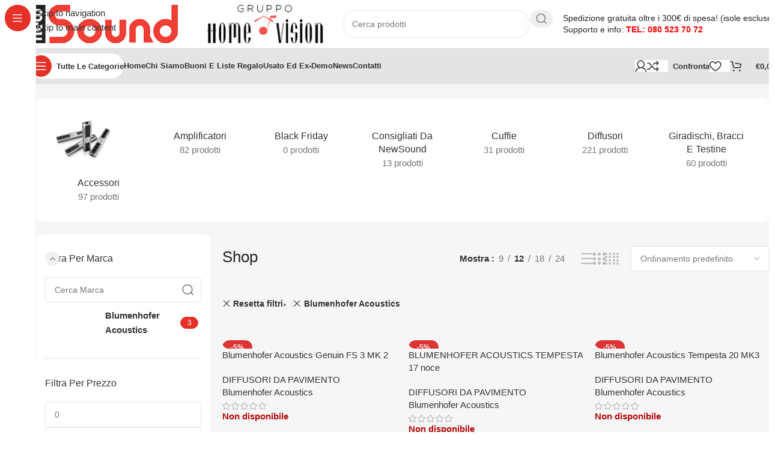

--- FILE ---
content_type: text/html; charset=UTF-8
request_url: https://newsoundhifi.com/negozio/?filter_marca=blumenhofer-acoustics
body_size: 41457
content:
<!DOCTYPE html><html lang="it-IT"><head><script data-no-optimize="1">var litespeed_docref=sessionStorage.getItem("litespeed_docref");litespeed_docref&&(Object.defineProperty(document,"referrer",{get:function(){return litespeed_docref}}),sessionStorage.removeItem("litespeed_docref"));</script> <meta charset="UTF-8"><link rel="profile" href="https://gmpg.org/xfn/11"><link rel="pingback" href="https://newsoundhifi.com/site2/xmlrpc.php"><title>Shop &#8211; New Sound</title><meta name='robots' content='max-image-preview:large' /> <script id="cookieyes" type="litespeed/javascript" data-src="https://cdn-cookieyes.com/client_data/ee73735a5bf3d479550b80ad/script.js"></script><link rel='dns-prefetch' href='//www.googletagmanager.com' /><link rel='dns-prefetch' href='//fonts.googleapis.com' /><link rel="alternate" type="application/rss+xml" title="New Sound &raquo; Feed" href="https://newsoundhifi.com/feed/" /><link rel="alternate" type="application/rss+xml" title="New Sound &raquo; Feed dei commenti" href="https://newsoundhifi.com/comments/feed/" /><link rel="alternate" type="application/rss+xml" title="New Sound &raquo; Prodotti Feed" href="https://newsoundhifi.com/negozio/feed/" /><style id='wp-img-auto-sizes-contain-inline-css' type='text/css'>img:is([sizes=auto i],[sizes^="auto," i]){contain-intrinsic-size:3000px 1500px}
/*# sourceURL=wp-img-auto-sizes-contain-inline-css */</style><link data-optimized="2" rel="stylesheet" href="https://newsoundhifi.com/site2/wp-content/litespeed/css/6a5a96075e235a25c200f6fff4b298b6.css?ver=77a4b" /><style id='woocommerce-inline-inline-css' type='text/css'>.woocommerce form .form-row .required { visibility: visible; }
/*# sourceURL=woocommerce-inline-inline-css */</style> <script type="litespeed/javascript" data-src="https://newsoundhifi.com/site2/wp-includes/js/jquery/jquery.min.js" id="jquery-core-js"></script> <script id="wc-add-to-cart-js-extra" type="litespeed/javascript">var wc_add_to_cart_params={"ajax_url":"/site2/wp-admin/admin-ajax.php","wc_ajax_url":"/?wc-ajax=%%endpoint%%","i18n_view_cart":"Visualizza carrello","cart_url":"https://newsoundhifi.com/carrello/","is_cart":"","cart_redirect_after_add":"no"}</script> <script id="woocommerce-js-extra" type="litespeed/javascript">var woocommerce_params={"ajax_url":"/site2/wp-admin/admin-ajax.php","wc_ajax_url":"/?wc-ajax=%%endpoint%%","i18n_password_show":"Mostra password","i18n_password_hide":"Nascondi password"}</script> <script id="woo-conditional-payments-js-js-extra" type="litespeed/javascript">var conditional_payments_settings={"name_address_fields":[],"disable_payment_method_trigger":""}</script> <script id="woo-conditional-shipping-js-js-extra" type="litespeed/javascript">var conditional_shipping_settings={"trigger_fields":[]}</script> <script id="wpm-js-extra" type="litespeed/javascript">var wpm={"ajax_url":"https://newsoundhifi.com/site2/wp-admin/admin-ajax.php","root":"https://newsoundhifi.com/wp-json/","nonce_wp_rest":"d1a19c6fe3","nonce_ajax":"3fa5e52e06"}</script> 
 <script type="litespeed/javascript" data-src="https://www.googletagmanager.com/gtag/js?id=G-3592JC40RB" id="google_gtagjs-js"></script> <script id="google_gtagjs-js-after" type="litespeed/javascript">window.dataLayer=window.dataLayer||[];function gtag(){dataLayer.push(arguments)}
gtag("set","linker",{"domains":["newsoundhifi.com"]});gtag("js",new Date());gtag("set","developer_id.dZTNiMT",!0);gtag("config","G-3592JC40RB")</script> <link rel="https://api.w.org/" href="https://newsoundhifi.com/wp-json/" /><link rel="EditURI" type="application/rsd+xml" title="RSD" href="https://newsoundhifi.com/site2/xmlrpc.php?rsd" /><meta name="generator" content="WordPress 6.9" /><meta name="generator" content="WooCommerce 10.4.3" /><meta name="generator" content="Site Kit by Google 1.168.0" /> <script type="litespeed/javascript">(function(c,l,a,r,i,t,y){c[a]=c[a]||function(){(c[a].q=c[a].q||[]).push(arguments)};t=l.createElement(r);t.async=1;t.src="https://www.clarity.ms/tag/"+i+"?ref=wordpress";y=l.getElementsByTagName(r)[0];y.parentNode.insertBefore(t,y)})(window,document,"clarity","script","4ru752vqoq")</script> <meta name="google-site-verification" content="sTMSuVVyZHfu4fDjGxaUCmCa_ABhINrPdF8hYYg43Ok" /><meta name="viewport" content="width=device-width, initial-scale=1.0, maximum-scale=1.0, user-scalable=no">
<noscript><style>.woocommerce-product-gallery{ opacity: 1 !important; }</style></noscript><meta name="generator" content="Elementor 3.30.1; features: e_font_icon_svg, additional_custom_breakpoints; settings: css_print_method-external, google_font-enabled, font_display-swap"> <script type="litespeed/javascript">window.wpmDataLayer=window.wpmDataLayer||{};window.wpmDataLayer=Object.assign(window.wpmDataLayer,{"cart":{},"cart_item_keys":{},"version":{"number":"1.54.1","pro":!1,"eligible_for_updates":!1,"distro":"fms","beta":!1,"show":!0},"pixels":[],"shop":{"list_name":"Shop | page number: 1","list_id":"product_shop_page_number_1","page_type":"product_shop","currency":"EUR","selectors":{"addToCart":[],"beginCheckout":[]},"order_duplication_prevention":!0,"view_item_list_trigger":{"test_mode":!1,"background_color":"green","opacity":0.5,"repeat":!0,"timeout":1000,"threshold":0.8},"variations_output":!0,"session_active":!1},"page":{"id":37650,"title":"Blumenhofer Acoustics Genuin FS 3 MK 2","type":"product","categories":[],"parent":{"id":0,"title":"Blumenhofer Acoustics Genuin FS 3 MK 2","type":"product","categories":[]}},"general":{"user_logged_in":!1,"scroll_tracking_thresholds":[],"page_id":37650,"exclude_domains":[],"server_2_server":{"active":!1,"user_agent_exclude_patterns":[],"ip_exclude_list":[],"pageview_event_s2s":{"is_active":!1,"pixels":[]}},"consent_management":{"explicit_consent":!1},"lazy_load_pmw":!1,"chunk_base_path":"https://newsoundhifi.com/site2/wp-content/plugins/woocommerce-google-adwords-conversion-tracking-tag/js/public/free/","modules":{"load_deprecated_functions":!0}}})</script> <style>.e-con.e-parent:nth-of-type(n+4):not(.e-lazyloaded):not(.e-no-lazyload),
				.e-con.e-parent:nth-of-type(n+4):not(.e-lazyloaded):not(.e-no-lazyload) * {
					background-image: none !important;
				}
				@media screen and (max-height: 1024px) {
					.e-con.e-parent:nth-of-type(n+3):not(.e-lazyloaded):not(.e-no-lazyload),
					.e-con.e-parent:nth-of-type(n+3):not(.e-lazyloaded):not(.e-no-lazyload) * {
						background-image: none !important;
					}
				}
				@media screen and (max-height: 640px) {
					.e-con.e-parent:nth-of-type(n+2):not(.e-lazyloaded):not(.e-no-lazyload),
					.e-con.e-parent:nth-of-type(n+2):not(.e-lazyloaded):not(.e-no-lazyload) * {
						background-image: none !important;
					}
				}</style><link rel="preconnect" href="https://fonts.googleapis.com"><link rel="preconnect" href="https://fonts.gstatic.com/" crossorigin><meta name="generator" content="Powered by Slider Revolution 6.7.35 - responsive, Mobile-Friendly Slider Plugin for WordPress with comfortable drag and drop interface." /><link rel="icon" href="https://newsoundhifi.com/site2/wp-content/uploads/2023/02/cropped-favicon-32x32.png" sizes="32x32" /><link rel="icon" href="https://newsoundhifi.com/site2/wp-content/uploads/2023/02/cropped-favicon-192x192.png" sizes="192x192" /><link rel="apple-touch-icon" href="https://newsoundhifi.com/site2/wp-content/uploads/2023/02/cropped-favicon-180x180.png" /><meta name="msapplication-TileImage" content="https://newsoundhifi.com/site2/wp-content/uploads/2023/02/cropped-favicon-270x270.png" /> <script type="litespeed/javascript">window._tpt??={};window.SR7??={};_tpt.R??={};_tpt.R.fonts??={};_tpt.R.fonts.customFonts??={};SR7.devMode=!1;SR7.F??={};SR7.G??={};SR7.LIB??={};SR7.E??={};SR7.E.gAddons??={};SR7.E.php??={};SR7.E.nonce='2005163d4d';SR7.E.ajaxurl='https://newsoundhifi.com/site2/wp-admin/admin-ajax.php';SR7.E.resturl='https://newsoundhifi.com/wp-json/';SR7.E.slug_path='revslider/revslider.php';SR7.E.slug='revslider';SR7.E.plugin_url='https://newsoundhifi.com/site2/wp-content/plugins/revslider/';SR7.E.wp_plugin_url='https://newsoundhifi.com/site2/wp-content/plugins/';SR7.E.revision='6.7.35';SR7.E.fontBaseUrl='';SR7.G.breakPoints=[1240,1024,778,480];SR7.E.modules=['module','page','slide','layer','draw','animate','srtools','canvas','defaults','carousel','navigation','media','modifiers','migration'];SR7.E.libs=['WEBGL'];SR7.E.css=['csslp','cssbtns','cssfilters','cssnav','cssmedia'];SR7.E.resources={};SR7.E.ytnc=!1;SR7.JSON??={};
/*! Slider Revolution 7.0 - Page Processor */
!function(){"use strict";window.SR7??={},window._tpt??={},SR7.version="Slider Revolution 6.7.16",_tpt.getMobileZoom=()=>_tpt.is_mobile?document.documentElement.clientWidth/window.innerWidth:1,_tpt.getWinDim=function(t){_tpt.screenHeightWithUrlBar??=window.innerHeight;let e=SR7.F?.modal?.visible&&SR7.M[SR7.F.module.getIdByAlias(SR7.F.modal.requested)];_tpt.scrollBar=window.innerWidth!==document.documentElement.clientWidth||e&&window.innerWidth!==e.c.module.clientWidth,_tpt.winW=_tpt.getMobileZoom()*window.innerWidth-(_tpt.scrollBar||"prepare"==t?_tpt.scrollBarW??_tpt.mesureScrollBar():0),_tpt.winH=_tpt.getMobileZoom()*window.innerHeight,_tpt.winWAll=document.documentElement.clientWidth},_tpt.getResponsiveLevel=function(t,e){SR7.M[e];return _tpt.closestGE(t,_tpt.winWAll)},_tpt.mesureScrollBar=function(){let t=document.createElement("div");return t.className="RSscrollbar-measure",t.style.width="100px",t.style.height="100px",t.style.overflow="scroll",t.style.position="absolute",t.style.top="-9999px",document.body.appendChild(t),_tpt.scrollBarW=t.offsetWidth-t.clientWidth,document.body.removeChild(t),_tpt.scrollBarW},_tpt.loadCSS=async function(t,e,s){return s?_tpt.R.fonts.required[e].status=1:(_tpt.R[e]??={},_tpt.R[e].status=1),new Promise(((i,n)=>{if(_tpt.isStylesheetLoaded(t))s?_tpt.R.fonts.required[e].status=2:_tpt.R[e].status=2,i();else{const o=document.createElement("link");o.rel="stylesheet";let l="text",r="css";o.type=l+"/"+r,o.href=t,o.onload=()=>{s?_tpt.R.fonts.required[e].status=2:_tpt.R[e].status=2,i()},o.onerror=()=>{s?_tpt.R.fonts.required[e].status=3:_tpt.R[e].status=3,n(new Error(`Failed to load CSS: ${t}`))},document.head.appendChild(o)}}))},_tpt.addContainer=function(t){const{tag:e="div",id:s,class:i,datas:n,textContent:o,iHTML:l}=t,r=document.createElement(e);if(s&&""!==s&&(r.id=s),i&&""!==i&&(r.className=i),n)for(const[t,e]of Object.entries(n))"style"==t?r.style.cssText=e:r.setAttribute(`data-${t}`,e);return o&&(r.textContent=o),l&&(r.innerHTML=l),r},_tpt.collector=function(){return{fragment:new DocumentFragment,add(t){var e=_tpt.addContainer(t);return this.fragment.appendChild(e),e},append(t){t.appendChild(this.fragment)}}},_tpt.isStylesheetLoaded=function(t){let e=t.split("?")[0];return Array.from(document.querySelectorAll('link[rel="stylesheet"], link[rel="preload"]')).some((t=>t.href.split("?")[0]===e))},_tpt.preloader={requests:new Map,preloaderTemplates:new Map,show:function(t,e){if(!e||!t)return;const{type:s,color:i}=e;if(s<0||"off"==s)return;const n=`preloader_${s}`;let o=this.preloaderTemplates.get(n);o||(o=this.build(s,i),this.preloaderTemplates.set(n,o)),this.requests.has(t)||this.requests.set(t,{count:0});const l=this.requests.get(t);clearTimeout(l.timer),l.count++,1===l.count&&(l.timer=setTimeout((()=>{l.preloaderClone=o.cloneNode(!0),l.anim&&l.anim.kill(),void 0!==_tpt.gsap?l.anim=_tpt.gsap.fromTo(l.preloaderClone,1,{opacity:0},{opacity:1}):l.preloaderClone.classList.add("sr7-fade-in"),t.appendChild(l.preloaderClone)}),150))},hide:function(t){if(!this.requests.has(t))return;const e=this.requests.get(t);e.count--,e.count<0&&(e.count=0),e.anim&&e.anim.kill(),0===e.count&&(clearTimeout(e.timer),e.preloaderClone&&(e.preloaderClone.classList.remove("sr7-fade-in"),e.anim=_tpt.gsap.to(e.preloaderClone,.3,{opacity:0,onComplete:function(){e.preloaderClone.remove()}})))},state:function(t){if(!this.requests.has(t))return!1;return this.requests.get(t).count>0},build:(t,e="#ffffff",s="")=>{if(t<0||"off"===t)return null;const i=parseInt(t);if(t="prlt"+i,isNaN(i))return null;if(_tpt.loadCSS(SR7.E.plugin_url+"public/css/preloaders/t"+i+".css","preloader_"+t),isNaN(i)||i<6){const n=`background-color:${e}`,o=1===i||2==i?n:"",l=3===i||4==i?n:"",r=_tpt.collector();["dot1","dot2","bounce1","bounce2","bounce3"].forEach((t=>r.add({tag:"div",class:t,datas:{style:l}})));const d=_tpt.addContainer({tag:"sr7-prl",class:`${t} ${s}`,datas:{style:o}});return r.append(d),d}{let n={};if(7===i){let t;e.startsWith("#")?(t=e.replace("#",""),t=`rgba(${parseInt(t.substring(0,2),16)}, ${parseInt(t.substring(2,4),16)}, ${parseInt(t.substring(4,6),16)}, `):e.startsWith("rgb")&&(t=e.slice(e.indexOf("(")+1,e.lastIndexOf(")")).split(",").map((t=>t.trim())),t=`rgba(${t[0]}, ${t[1]}, ${t[2]}, `),t&&(n.style=`border-top-color: ${t}0.65); border-bottom-color: ${t}0.15); border-left-color: ${t}0.65); border-right-color: ${t}0.15)`)}else 12===i&&(n.style=`background:${e}`);const o=[10,0,4,2,5,9,0,4,4,2][i-6],l=_tpt.collector(),r=l.add({tag:"div",class:"sr7-prl-inner",datas:n});Array.from({length:o}).forEach((()=>r.appendChild(l.add({tag:"span",datas:{style:`background:${e}`}}))));const d=_tpt.addContainer({tag:"sr7-prl",class:`${t} ${s}`});return l.append(d),d}}},SR7.preLoader={show:(t,e)=>{"off"!==(SR7.M[t]?.settings?.pLoader?.type??"off")&&_tpt.preloader.show(e||SR7.M[t].c.module,SR7.M[t]?.settings?.pLoader??{color:"#fff",type:10})},hide:(t,e)=>{"off"!==(SR7.M[t]?.settings?.pLoader?.type??"off")&&_tpt.preloader.hide(e||SR7.M[t].c.module)},state:(t,e)=>_tpt.preloader.state(e||SR7.M[t].c.module)},_tpt.prepareModuleHeight=function(t){window.SR7.M??={},window.SR7.M[t.id]??={},"ignore"==t.googleFont&&(SR7.E.ignoreGoogleFont=!0);let e=window.SR7.M[t.id];if(null==_tpt.scrollBarW&&_tpt.mesureScrollBar(),e.c??={},e.states??={},e.settings??={},e.settings.size??={},t.fixed&&(e.settings.fixed=!0),e.c.module=document.querySelector("sr7-module#"+t.id),e.c.adjuster=e.c.module.getElementsByTagName("sr7-adjuster")[0],e.c.content=e.c.module.getElementsByTagName("sr7-content")[0],"carousel"==t.type&&(e.c.carousel=e.c.content.getElementsByTagName("sr7-carousel")[0]),null==e.c.module||null==e.c.module)return;t.plType&&t.plColor&&(e.settings.pLoader={type:t.plType,color:t.plColor}),void 0===t.plType||"off"===t.plType||SR7.preLoader.state(t.id)&&SR7.preLoader.state(t.id,e.c.module)||SR7.preLoader.show(t.id,e.c.module),_tpt.winW||_tpt.getWinDim("prepare"),_tpt.getWinDim();let s=""+e.c.module.dataset?.modal;"modal"==s||"true"==s||"undefined"!==s&&"false"!==s||(e.settings.size.fullWidth=t.size.fullWidth,e.LEV??=_tpt.getResponsiveLevel(window.SR7.G.breakPoints,t.id),t.vpt=_tpt.fillArray(t.vpt,5),e.settings.vPort=t.vpt[e.LEV],void 0!==t.el&&"720"==t.el[4]&&t.gh[4]!==t.el[4]&&"960"==t.el[3]&&t.gh[3]!==t.el[3]&&"768"==t.el[2]&&t.gh[2]!==t.el[2]&&delete t.el,e.settings.size.height=null==t.el||null==t.el[e.LEV]||0==t.el[e.LEV]||"auto"==t.el[e.LEV]?_tpt.fillArray(t.gh,5,-1):_tpt.fillArray(t.el,5,-1),e.settings.size.width=_tpt.fillArray(t.gw,5,-1),e.settings.size.minHeight=_tpt.fillArray(t.mh??[0],5,-1),e.cacheSize={fullWidth:e.settings.size?.fullWidth,fullHeight:e.settings.size?.fullHeight},void 0!==t.off&&(t.off?.t&&(e.settings.size.m??={})&&(e.settings.size.m.t=t.off.t),t.off?.b&&(e.settings.size.m??={})&&(e.settings.size.m.b=t.off.b),t.off?.l&&(e.settings.size.p??={})&&(e.settings.size.p.l=t.off.l),t.off?.r&&(e.settings.size.p??={})&&(e.settings.size.p.r=t.off.r),e.offsetPrepared=!0),_tpt.updatePMHeight(t.id,t,!0))},_tpt.updatePMHeight=(t,e,s)=>{let i=SR7.M[t];var n=i.settings.size.fullWidth?_tpt.winW:i.c.module.parentNode.offsetWidth;n=0===n||isNaN(n)?_tpt.winW:n;let o=i.settings.size.width[i.LEV]||i.settings.size.width[i.LEV++]||i.settings.size.width[i.LEV--]||n,l=i.settings.size.height[i.LEV]||i.settings.size.height[i.LEV++]||i.settings.size.height[i.LEV--]||0,r=i.settings.size.minHeight[i.LEV]||i.settings.size.minHeight[i.LEV++]||i.settings.size.minHeight[i.LEV--]||0;if(l="auto"==l?0:l,l=parseInt(l),"carousel"!==e.type&&(n-=parseInt(e.onw??0)||0),i.MP=!i.settings.size.fullWidth&&n<o||_tpt.winW<o?Math.min(1,n/o):1,e.size.fullScreen||e.size.fullHeight){let t=parseInt(e.fho)||0,s=(""+e.fho).indexOf("%")>-1;e.newh=_tpt.winH-(s?_tpt.winH*t/100:t)}else e.newh=i.MP*Math.max(l,r);if(e.newh+=(parseInt(e.onh??0)||0)+(parseInt(e.carousel?.pt)||0)+(parseInt(e.carousel?.pb)||0),void 0!==e.slideduration&&(e.newh=Math.max(e.newh,parseInt(e.slideduration)/3)),e.shdw&&_tpt.buildShadow(e.id,e),i.c.adjuster.style.height=e.newh+"px",i.c.module.style.height=e.newh+"px",i.c.content.style.height=e.newh+"px",i.states.heightPrepared=!0,i.dims??={},i.dims.moduleRect=i.c.module.getBoundingClientRect(),i.c.content.style.left="-"+i.dims.moduleRect.left+"px",!i.settings.size.fullWidth)return s&&requestAnimationFrame((()=>{n!==i.c.module.parentNode.offsetWidth&&_tpt.updatePMHeight(e.id,e)})),void _tpt.bgStyle(e.id,e,window.innerWidth==_tpt.winW,!0);_tpt.bgStyle(e.id,e,window.innerWidth==_tpt.winW,!0),requestAnimationFrame((function(){s&&requestAnimationFrame((()=>{n!==i.c.module.parentNode.offsetWidth&&_tpt.updatePMHeight(e.id,e)}))})),i.earlyResizerFunction||(i.earlyResizerFunction=function(){requestAnimationFrame((function(){_tpt.getWinDim(),_tpt.moduleDefaults(e.id,e),_tpt.updateSlideBg(t,!0)}))},window.addEventListener("resize",i.earlyResizerFunction))},_tpt.buildShadow=function(t,e){let s=SR7.M[t];null==s.c.shadow&&(s.c.shadow=document.createElement("sr7-module-shadow"),s.c.shadow.classList.add("sr7-shdw-"+e.shdw),s.c.content.appendChild(s.c.shadow))},_tpt.bgStyle=async(t,e,s,i,n)=>{const o=SR7.M[t];if((e=e??o.settings).fixed&&!o.c.module.classList.contains("sr7-top-fixed")&&(o.c.module.classList.add("sr7-top-fixed"),o.c.module.style.position="fixed",o.c.module.style.width="100%",o.c.module.style.top="0px",o.c.module.style.left="0px",o.c.module.style.pointerEvents="none",o.c.module.style.zIndex=5e3,o.c.content.style.pointerEvents="none"),null==o.c.bgcanvas){let t=document.createElement("sr7-module-bg"),l=!1;if("string"==typeof e?.bg?.color&&e?.bg?.color.includes("{"))if(_tpt.gradient&&_tpt.gsap)e.bg.color=_tpt.gradient.convert(e.bg.color);else try{let t=JSON.parse(e.bg.color);(t?.orig||t?.string)&&(e.bg.color=JSON.parse(e.bg.color))}catch(t){return}let r="string"==typeof e?.bg?.color?e?.bg?.color||"transparent":e?.bg?.color?.string??e?.bg?.color?.orig??e?.bg?.color?.color??"transparent";if(t.style["background"+(String(r).includes("grad")?"":"Color")]=r,("transparent"!==r||n)&&(l=!0),o.offsetPrepared&&(t.style.visibility="hidden"),e?.bg?.image?.src&&(t.style.backgroundImage=`url(${e?.bg?.image.src})`,t.style.backgroundSize=""==(e.bg.image?.size??"")?"cover":e.bg.image.size,t.style.backgroundPosition=e.bg.image.position,t.style.backgroundRepeat=""==e.bg.image.repeat||null==e.bg.image.repeat?"no-repeat":e.bg.image.repeat,l=!0),!l)return;o.c.bgcanvas=t,e.size.fullWidth?t.style.width=_tpt.winW-(s&&_tpt.winH<document.body.offsetHeight?_tpt.scrollBarW:0)+"px":i&&(t.style.width=o.c.module.offsetWidth+"px"),e.sbt?.use?o.c.content.appendChild(o.c.bgcanvas):o.c.module.appendChild(o.c.bgcanvas)}o.c.bgcanvas.style.height=void 0!==e.newh?e.newh+"px":("carousel"==e.type?o.dims.module.h:o.dims.content.h)+"px",o.c.bgcanvas.style.left=!s&&e.sbt?.use||o.c.bgcanvas.closest("SR7-CONTENT")?"0px":"-"+(o?.dims?.moduleRect?.left??0)+"px"},_tpt.updateSlideBg=function(t,e){const s=SR7.M[t];let i=s.settings;s?.c?.bgcanvas&&(i.size.fullWidth?s.c.bgcanvas.style.width=_tpt.winW-(e&&_tpt.winH<document.body.offsetHeight?_tpt.scrollBarW:0)+"px":preparing&&(s.c.bgcanvas.style.width=s.c.module.offsetWidth+"px"))},_tpt.moduleDefaults=(t,e)=>{let s=SR7.M[t];null!=s&&null!=s.c&&null!=s.c.module&&(s.dims??={},s.dims.moduleRect=s.c.module.getBoundingClientRect(),s.c.content.style.left="-"+s.dims.moduleRect.left+"px",s.c.content.style.width=_tpt.winW-_tpt.scrollBarW+"px","carousel"==e.type&&(s.c.module.style.overflow="visible"),_tpt.bgStyle(t,e,window.innerWidth==_tpt.winW))},_tpt.getOffset=t=>{var e=t.getBoundingClientRect(),s=window.pageXOffset||document.documentElement.scrollLeft,i=window.pageYOffset||document.documentElement.scrollTop;return{top:e.top+i,left:e.left+s}},_tpt.fillArray=function(t,e){let s,i;t=Array.isArray(t)?t:[t];let n=Array(e),o=t.length;for(i=0;i<t.length;i++)n[i+(e-o)]=t[i],null==s&&"#"!==t[i]&&(s=t[i]);for(let t=0;t<e;t++)void 0!==n[t]&&"#"!=n[t]||(n[t]=s),s=n[t];return n},_tpt.closestGE=function(t,e){let s=Number.MAX_VALUE,i=-1;for(let n=0;n<t.length;n++)t[n]-1>=e&&t[n]-1-e<s&&(s=t[n]-1-e,i=n);return++i}}()</script> <style></style><style id="wd-style-header_490013-css" data-type="wd-style-header_490013">:root{
	--wd-top-bar-h: .00001px;
	--wd-top-bar-sm-h: .00001px;
	--wd-top-bar-sticky-h: .00001px;
	--wd-top-bar-brd-w: .00001px;

	--wd-header-general-h: 80px;
	--wd-header-general-sm-h: 60px;
	--wd-header-general-sticky-h: .00001px;
	--wd-header-general-brd-w: .00001px;

	--wd-header-bottom-h: 60px;
	--wd-header-bottom-sm-h: 60px;
	--wd-header-bottom-sticky-h: 60px;
	--wd-header-bottom-brd-w: .00001px;

	--wd-header-clone-h: .00001px;

	--wd-header-brd-w: calc(var(--wd-top-bar-brd-w) + var(--wd-header-general-brd-w) + var(--wd-header-bottom-brd-w));
	--wd-header-h: calc(var(--wd-top-bar-h) + var(--wd-header-general-h) + var(--wd-header-bottom-h) + var(--wd-header-brd-w));
	--wd-header-sticky-h: calc(var(--wd-top-bar-sticky-h) + var(--wd-header-general-sticky-h) + var(--wd-header-bottom-sticky-h) + var(--wd-header-clone-h) + var(--wd-header-brd-w));
	--wd-header-sm-h: calc(var(--wd-top-bar-sm-h) + var(--wd-header-general-sm-h) + var(--wd-header-bottom-sm-h) + var(--wd-header-brd-w));
}






.whb-header-bottom .wd-dropdown {
	margin-top: 9px;
}

.whb-header-bottom .wd-dropdown:after {
	height: 20px;
}

.whb-sticked .whb-header-bottom .wd-dropdown:not(.sub-sub-menu) {
	margin-top: 9px;
}

.whb-sticked .whb-header-bottom .wd-dropdown:not(.sub-sub-menu):after {
	height: 20px;
}


		
.whb-1yjd6g8pvqgh79uo6oce {
	--wd-form-brd-radius: 35px;
}
.whb-1yjd6g8pvqgh79uo6oce form.searchform {
	--wd-form-height: 46px;
}
.whb-pib2kc048q2n444im8gr.info-box-wrapper div.wd-info-box {
	--ib-icon-sp: 10px;
}
.whb-row .whb-z4o6eqi1znmtf82f1h6b.wd-tools-element .wd-tools-inner, .whb-row .whb-z4o6eqi1znmtf82f1h6b.wd-tools-element > a > .wd-tools-icon {
	color: rgba(51, 51, 51, 1);
	background-color: rgba(255, 255, 255, 1);
}
.whb-row .whb-z4o6eqi1znmtf82f1h6b.wd-tools-element:hover .wd-tools-inner, .whb-row .whb-z4o6eqi1znmtf82f1h6b.wd-tools-element:hover > a > .wd-tools-icon {
	color: rgba(51, 51, 51, 0.7);
}
.whb-z4o6eqi1znmtf82f1h6b.wd-tools-element.wd-design-8 .wd-tools-icon {
	color: rgba(255, 255, 255, 1);
	background-color: rgba(230, 49, 40, 1);
}
.whb-z4o6eqi1znmtf82f1h6b.wd-tools-element.wd-design-8:hover .wd-tools-icon {
	color: rgba(255, 255, 255, 1);
}
.whb-row .whb-7qrb5r43fmh57lkx4dry.wd-tools-element .wd-tools-inner, .whb-row .whb-7qrb5r43fmh57lkx4dry.wd-tools-element > a > .wd-tools-icon {
	color: rgba(51, 51, 51, 1);
	background-color: rgba(255, 255, 255, 1);
}
.whb-row .whb-7qrb5r43fmh57lkx4dry.wd-tools-element:hover .wd-tools-inner, .whb-row .whb-7qrb5r43fmh57lkx4dry.wd-tools-element:hover > a > .wd-tools-icon {
	color: rgba(51, 51, 51, 0.7);
	background-color: rgba(255, 255, 255, 1);
}
.whb-row .whb-ad86so27lcwwiziptdg2.wd-tools-element .wd-tools-inner, .whb-row .whb-ad86so27lcwwiziptdg2.wd-tools-element > a > .wd-tools-icon {
	color: rgba(51, 51, 51, 1);
	background-color: rgba(255, 255, 255, 1);
}
.whb-row .whb-ad86so27lcwwiziptdg2.wd-tools-element:hover .wd-tools-inner, .whb-row .whb-ad86so27lcwwiziptdg2.wd-tools-element:hover > a > .wd-tools-icon {
	color: rgba(51, 51, 51, 0.7);
	background-color: rgba(255, 255, 255, 1);
}
.whb-row .whb-j9nqf397yrj3s8c855md.wd-tools-element .wd-tools-inner, .whb-row .whb-j9nqf397yrj3s8c855md.wd-tools-element > a > .wd-tools-icon {
	color: rgba(51, 51, 51, 1);
	background-color: rgba(255, 255, 255, 1);
}
.whb-row .whb-j9nqf397yrj3s8c855md.wd-tools-element:hover .wd-tools-inner, .whb-row .whb-j9nqf397yrj3s8c855md.wd-tools-element:hover > a > .wd-tools-icon {
	color: rgba(51, 51, 51, 0.7);
	background-color: rgba(255, 255, 255, 1);
}
.whb-kv1cizir1p1hjpwwydal {
	--wd-form-brd-radius: 35px;
}
.whb-kv1cizir1p1hjpwwydal form.searchform {
	--wd-form-height: 42px;
}
.whb-kv1cizir1p1hjpwwydal.wd-search-form.wd-header-search-form-mobile .searchform {
	--wd-form-bg: rgba(255, 255, 255, 1);
}
.whb-header-bottom {
	background-color: rgba(228, 228, 228, 1);
}</style><style id="wd-style-theme_settings_default-css" data-type="wd-style-theme_settings_default">@font-face {
	font-weight: normal;
	font-style: normal;
	font-family: "woodmart-font";
	src: url("//newsoundhifi.com/site2/wp-content/themes/woodmart/fonts/woodmart-font-2-400.woff2?v=8.3.8") format("woff2");
}

:root {
	--wd-text-font: "Open Sans", Arial, Helvetica, sans-serif;
	--wd-text-font-weight: 400;
	--wd-text-color: #777777;
	--wd-text-font-size: 15px;
	--wd-title-font: "Lexend Deca", Arial, Helvetica, sans-serif;
	--wd-title-font-weight: 500;
	--wd-title-color: #242424;
	--wd-entities-title-font: "Lexend Deca", Arial, Helvetica, sans-serif;
	--wd-entities-title-font-weight: 500;
	--wd-entities-title-color: #333333;
	--wd-entities-title-color-hover: rgb(51 51 51 / 65%);
	--wd-alternative-font: "Lexend Deca", Arial, Helvetica, sans-serif;
	--wd-widget-title-font: "Lexend Deca", Arial, Helvetica, sans-serif;
	--wd-widget-title-font-weight: 500;
	--wd-widget-title-transform: capitalize;
	--wd-widget-title-color: #333;
	--wd-widget-title-font-size: 16px;
	--wd-header-el-font: "Open Sans", Arial, Helvetica, sans-serif;
	--wd-header-el-font-weight: 600;
	--wd-header-el-transform: capitalize;
	--wd-header-el-font-size: 13px;
	--wd-brd-radius: 10px;
	--wd-otl-style: dotted;
	--wd-otl-width: 2px;
	--wd-primary-color: rgb(230,49,40);
	--wd-alternative-color: rgb(112,112,112);
	--btn-default-bgcolor: rgb(211,211,211);
	--btn-default-bgcolor-hover: rgb(211,211,211);
	--btn-default-color: rgb(230,49,40);
	--btn-default-color-hover: rgb(178,30,30);
	--btn-accented-bgcolor: rgb(230,49,40);
	--btn-accented-bgcolor-hover: rgb(178,30,30);
	--btn-transform: capitalize;
	--wd-form-brd-width: 1px;
	--notices-success-bg: #459647;
	--notices-success-color: #fff;
	--notices-warning-bg: #E0B252;
	--notices-warning-color: #fff;
	--wd-link-color: #333333;
	--wd-link-color-hover: #242424;
}
.wd-age-verify-wrap {
	--wd-popup-width: 500px;
}
.wd-popup.wd-promo-popup {
	background-color: rgb(255,255,255);
	background-image: none;
	background-repeat: no-repeat;
	background-size: contain;
	background-position: left center;
}
.wd-promo-popup-wrap {
	--wd-popup-width: 800px;
}
:is(.woodmart-archive-shop .wd-builder-off,.wd-wishlist-content,.related-and-upsells,.cart-collaterals,.wd-shop-product,.wd-fbt) .wd-products-with-bg, :is(.woodmart-archive-shop .wd-builder-off,.wd-wishlist-content,.related-and-upsells,.cart-collaterals,.wd-shop-product,.wd-fbt) .wd-products-with-bg :is(.wd-product,.wd-cat) {
	--wd-prod-bg:rgb(255,255,255);
	--wd-bordered-bg:rgb(255,255,255);
}
:is(.woodmart-woocommerce-layered-nav, .wd-product-category-filter) .wd-scroll-content {
	max-height: 223px;
}
.wd-page-title .wd-page-title-bg img {
	object-fit: cover;
	object-position: center center;
}
.wd-footer {
	background-color: #ffffff;
	background-image: none;
}
html .wd-nav-mobile > li > a {
	text-transform: capitalize;
}
html .post.wd-post:not(.blog-design-small) .wd-entities-title {
	font-size: 18px;
}
.page .wd-page-content {
	background-color: rgb(246,246,246);
	background-image: none;
}
.woodmart-archive-shop:not(.single-product) .wd-page-content {
	background-color: rgb(246,246,246);
	background-image: none;
}
.woodmart-archive-blog .wd-page-content {
	background-color: rgb(246,246,246);
	background-image: none;
}
html .wd-buy-now-btn {
	background: rgb(107,163,49);
}
html .wd-buy-now-btn:hover {
	background: rgb(95,158,44);
}
body, [class*=color-scheme-light], [class*=color-scheme-dark], .wd-search-form[class*="wd-header-search-form"] form.searchform, .wd-el-search .searchform {
	--wd-form-bg: rgb(255,255,255);
}
.product-labels .product-label.onsale {
	background-color: rgb(221,51,51);
	color: rgb(255,255,255);
}
.product-labels .product-label.featured {
	background-color: rgb(221,51,51);
	color: rgb(255,255,255);
}
.mfp-wrap.wd-popup-quick-view-wrap {
	--wd-popup-width: 920px;
}
:root{
--wd-container-w: 1400px;
--wd-form-brd-radius: 5px;
--btn-accented-color: #fff;
--btn-accented-color-hover: #fff;
--btn-default-brd-radius: 5px;
--btn-default-box-shadow: none;
--btn-default-box-shadow-hover: none;
--btn-accented-brd-radius: 5px;
--btn-accented-box-shadow: none;
--btn-accented-box-shadow-hover: none;
}

@media (min-width: 1400px) {
section.elementor-section.wd-section-stretch > .elementor-container {
margin-left: auto;
margin-right: auto;
}
}


.wd-page-title {
background-color: rgb(230,49,40);
}</style><style id="wd-style-theme_settings_3-css" data-type="wd-style-theme_settings_3">.wd-page-title .wd-page-title-bg img {
	object-fit: cover;
	object-position: center center;
}



.wd-page-title {
background-color: rgb(28,97,231);
}</style></head><body class="archive post-type-archive post-type-archive-product wp-theme-woodmart wp-child-theme-woodmart-child theme-woodmart woocommerce-shop woocommerce woocommerce-page woocommerce-no-js wrapper-custom  categories-accordion-on woodmart-archive-shop woodmart-ajax-shop-on sticky-toolbar-on hide-larger-price wd-sticky-nav-enabled elementor-default elementor-kit-6"> <script type="text/javascript" id="wd-flicker-fix">// Flicker fix.</script> <div class="wd-skip-links">
<a href="#menu-main-navigation" class="wd-skip-navigation btn">
Skip to navigation					</a>
<a href="#main-content" class="wd-skip-content btn">
Skip to main content			</a></div><div class="wd-sticky-nav wd-hide-md"><div class="wd-sticky-nav-title">
<span>
Tutte le categorie					</span></div><ul id="menu-menu-laterale-categorie" class="menu wd-nav wd-nav-vertical wd-nav-sticky wd-dis-act"><li id="menu-item-44616" class="menu-item menu-item-type-taxonomy menu-item-object-product_cat menu-item-44616 item-level-0 menu-simple-dropdown wd-event-hover menu-item-has-children" ><a href="https://newsoundhifi.com/categoria-prodotto/promo/" class="woodmart-nav-link"><img width="24" height="24" src="https://newsoundhifi.com/site2/wp-content/themes/woodmart/images/lazy.svg" class="wd-nav-img wd-lazy-fade" alt="Promo" decoding="async" data-src="https://newsoundhifi.com/site2/wp-content/uploads/2024/11/040-price-tag.png" srcset="" /><span class="nav-link-text">Promo</span></a><div class="wd-dropdown-menu wd-dropdown wd-design-default color-scheme-dark"><div class="container wd-entry-content"><div data-elementor-type="wp-post" data-elementor-id="44612" class="elementor elementor-44612"><section class="wd-negative-gap elementor-section elementor-top-section elementor-element elementor-element-360a612 elementor-section-boxed elementor-section-height-default elementor-section-height-default" data-id="360a612" data-element_type="section"><div class="elementor-container elementor-column-gap-default"><div class="elementor-column elementor-col-100 elementor-top-column elementor-element elementor-element-f094693" data-id="f094693" data-element_type="column"><div class="elementor-widget-wrap elementor-element-populated"><div class="elementor-element elementor-element-9cb7905 elementor-widget elementor-widget-wd_extra_menu_list" data-id="9cb7905" data-element_type="widget" data-widget_type="wd_extra_menu_list.default"><div class="elementor-widget-container"><ul class="wd-sub-menu wd-sub-accented  mega-menu-list"><li class="item-with-label item-label-primary">
<a  href="/categoria-prodotto/promo/">
Promo
</a><ul class="sub-sub-menu"><li class="item-with-label item-label-primary">
<a  href="/categoria-prodotto/promo/">
Prodotti in promozione
</a></li></ul></li></ul></div></div></div></div></div></section></div></div></div></li><li id="menu-item-39193" class="menu-item menu-item-type-taxonomy menu-item-object-product_cat menu-item-39193 item-level-0 menu-mega-dropdown wd-event-hover menu-item-has-children" style="--wd-dropdown-width: 270px;"><a href="https://newsoundhifi.com/categoria-prodotto/accessori/" class="woodmart-nav-link"><img width="24" height="24" src="https://newsoundhifi.com/site2/wp-content/themes/woodmart/images/lazy.svg" class="wd-nav-img wd-lazy-fade" alt="Accessori" decoding="async" data-src="https://newsoundhifi.com/site2/wp-content/uploads/2023/03/011-connectors.png" srcset="" /><span class="nav-link-text">Accessori</span></a><div class="wd-dropdown-menu wd-dropdown wd-design-full-height color-scheme-dark wd-scroll"><div class="wd-scroll-content"><div class="wd-dropdown-inner"><div class="container wd-entry-content"><div data-elementor-type="wp-post" data-elementor-id="38848" class="elementor elementor-38848"><section class="wd-negative-gap elementor-section elementor-top-section elementor-element elementor-element-217e188 elementor-section-boxed elementor-section-height-default elementor-section-height-default" data-id="217e188" data-element_type="section"><div class="elementor-container elementor-column-gap-default"><div class="elementor-column elementor-col-100 elementor-top-column elementor-element elementor-element-0fd9107" data-id="0fd9107" data-element_type="column"><div class="elementor-widget-wrap elementor-element-populated"><div class="elementor-element elementor-element-77f343f elementor-widget elementor-widget-wd_extra_menu_list" data-id="77f343f" data-element_type="widget" data-widget_type="wd_extra_menu_list.default"><div class="elementor-widget-container"><ul class="wd-sub-menu wd-sub-accented  mega-menu-list"><li class="item-with-label item-label-primary">
<a  href="/?product_cat=accessori">
Accessori
</a><ul class="sub-sub-menu"><li class="item-with-label item-label-primary">
<a  href="/categoria-prodotto/accessori/alimentatori/">
Alimentatori
</a></li><li class="item-with-label item-label-primary">
<a  href="/categoria-prodotto/accessori/cavi/">
Cavi
</a></li><li class="item-with-label item-label-primary">
<a  href="/categoria-prodotto/accessori/correttori-di-acustica-ambientale/">
Correttori di acustica ambientale
</a></li><li class="item-with-label item-label-primary">
<a  href="/categoria-prodotto/accessori/disaccoppiatori/">
Disaccoppiatori
</a></li><li class="item-with-label item-label-primary">
<a  href="/categoria-prodotto/accessori/multiprese-di-alimentazione/">
Prese multiple di alimentazione
</a></li><li class="item-with-label item-label-primary">
<a  href="/categoria-prodotto/accessori/piedistalli/">
Piedistalli
</a></li><li class="item-with-label item-label-primary">
<a  href="/categoria-prodotto/accessori/tavolini/">
Tavolini
</a></li></ul></li></ul></div></div></div></div></div></section></div></div></div></div></div></li><li id="menu-item-39194" class="menu-item menu-item-type-taxonomy menu-item-object-product_cat menu-item-39194 item-level-0 menu-mega-dropdown wd-event-hover" style="--wd-dropdown-width: 270px;"><a href="https://newsoundhifi.com/categoria-prodotto/all-in-one/" class="woodmart-nav-link"><img width="24" height="24" src="https://newsoundhifi.com/site2/wp-content/themes/woodmart/images/lazy.svg" class="wd-nav-img wd-lazy-fade" alt="Sistemi integrati - All in One" decoding="async" data-src="https://newsoundhifi.com/site2/wp-content/uploads/2023/03/027-stereo.png" srcset="" /><span class="nav-link-text">Sistemi integrati &#8211; All in One</span></a></li><li id="menu-item-2053" class="menu-item menu-item-type-taxonomy menu-item-object-product_cat menu-item-2053 item-level-0 menu-mega-dropdown wd-event-hover menu-item-has-children" style="--wd-dropdown-width: 270px;"><a title="/?product_cat=amplificatori" href="https://newsoundhifi.com/categoria-prodotto/amplificatori/" class="woodmart-nav-link"><img width="24" height="24" src="https://newsoundhifi.com/site2/wp-content/themes/woodmart/images/lazy.svg" class="wd-nav-img wd-lazy-fade" alt="Amplificatori" decoding="async" data-src="https://newsoundhifi.com/site2/wp-content/uploads/2023/03/050-sound-bars.png" srcset="" /><span class="nav-link-text">Amplificatori</span></a><div class="wd-dropdown-menu wd-dropdown wd-design-full-height color-scheme-dark wd-scroll"><div class="wd-scroll-content"><div class="wd-dropdown-inner"><div class="container wd-entry-content"><div data-elementor-type="wp-post" data-elementor-id="1676" class="elementor elementor-1676"><section class="wd-negative-gap elementor-section elementor-top-section elementor-element elementor-element-7fd065f elementor-section-boxed elementor-section-height-default elementor-section-height-default" data-id="7fd065f" data-element_type="section"><div class="elementor-container elementor-column-gap-default"><div class="elementor-column elementor-col-100 elementor-top-column elementor-element elementor-element-cf7d444" data-id="cf7d444" data-element_type="column"><div class="elementor-widget-wrap elementor-element-populated"><div class="elementor-element elementor-element-cb91d75 elementor-widget elementor-widget-wd_extra_menu_list" data-id="cb91d75" data-element_type="widget" data-widget_type="wd_extra_menu_list.default"><div class="elementor-widget-container"><ul class="wd-sub-menu wd-sub-accented  mega-menu-list"><li class="item-with-label item-label-primary">
<a  href="/categoria-prodotto/amplificatori/">
Amplificatori
</a><ul class="sub-sub-menu"><li class="item-with-label item-label-primary">
<a  href="/categoria-prodotto/amplificatori/amplificatori-a-valvole/">
Amplificatori a valvole
</a></li><li class="item-with-label item-label-primary">
<a  href="/categoria-prodotto/amplificatori/amplificatori-finali-di-potenza/">
Amplificatori finali di potenza
</a></li><li class="item-with-label item-label-primary">
<a  href="/categoria-prodotto/amplificatori/amplificatori-integrati/">
Amplificatori integrati
</a></li><li class="item-with-label item-label-primary">
<a  href="/categoria-prodotto/amplificatori/amplificatori-per-cuffia/">
Amplificatori per cuffia
</a></li><li class="item-with-label item-label-primary">
<a  href="/categoria-prodotto/amplificatori/amplificatori-audio-video/">
Amplificatori Audio Video
</a></li><li class="item-with-label item-label-primary">
<a  href="/categoria-prodotto/amplificatori/preamplificatori/">
Preamplificatori
</a></li></ul></li></ul></div></div></div></div></div></section></div></div></div></div></div></li><li id="menu-item-39196" class="menu-item menu-item-type-taxonomy menu-item-object-product_cat menu-item-39196 item-level-0 menu-mega-dropdown wd-event-hover menu-item-has-children" style="--wd-dropdown-width: 270px;"><a href="https://newsoundhifi.com/categoria-prodotto/cuffie/" class="woodmart-nav-link"><img width="24" height="24" src="https://newsoundhifi.com/site2/wp-content/themes/woodmart/images/lazy.svg" class="wd-nav-img wd-lazy-fade" alt="Cuffie" decoding="async" data-src="https://newsoundhifi.com/site2/wp-content/uploads/2023/03/019-headphone-symbol.png" srcset="" /><span class="nav-link-text">Cuffie</span></a><div class="wd-dropdown-menu wd-dropdown wd-design-full-height color-scheme-dark wd-scroll"><div class="wd-scroll-content"><div class="wd-dropdown-inner"><div class="container wd-entry-content"><div data-elementor-type="wp-post" data-elementor-id="38854" class="elementor elementor-38854"><section class="wd-negative-gap elementor-section elementor-top-section elementor-element elementor-element-a277a3c elementor-section-boxed elementor-section-height-default elementor-section-height-default" data-id="a277a3c" data-element_type="section"><div class="elementor-container elementor-column-gap-default"><div class="elementor-column elementor-col-100 elementor-top-column elementor-element elementor-element-1dff3c6" data-id="1dff3c6" data-element_type="column"><div class="elementor-widget-wrap elementor-element-populated"><div class="elementor-element elementor-element-4b2d609 elementor-widget elementor-widget-wd_extra_menu_list" data-id="4b2d609" data-element_type="widget" data-widget_type="wd_extra_menu_list.default"><div class="elementor-widget-container"><ul class="wd-sub-menu wd-sub-accented  mega-menu-list"><li class="item-with-label item-label-primary">
<a  href="https://newsoundhifi.com/">
Cuffie
</a><ul class="sub-sub-menu"><li class="item-with-label item-label-primary">
<a  href="/categoria-prodotto/cuffie/">
Tutte le cuffie
</a></li><li class="item-with-label item-label-primary">
<a  href="/categoria-prodotto/cuffie/cuffie-con-cavo/">
Cuffie con cavo
</a></li><li class="item-with-label item-label-primary">
<a  href="/categoria-prodotto/cuffie/cuffie-bluetooth/">
Cuffie Bluetooth
</a></li></ul></li></ul></div></div></div></div></div></section></div></div></div></div></div></li><li id="menu-item-39198" class="menu-item menu-item-type-taxonomy menu-item-object-product_cat menu-item-39198 item-level-0 menu-mega-dropdown wd-event-hover menu-item-has-children" style="--wd-dropdown-width: 270px;"><a href="https://newsoundhifi.com/categoria-prodotto/diffusori/" class="woodmart-nav-link"><img width="24" height="24" src="https://newsoundhifi.com/site2/wp-content/themes/woodmart/images/lazy.svg" class="wd-nav-img wd-lazy-fade" alt="Diffusori" decoding="async" data-src="https://newsoundhifi.com/site2/wp-content/uploads/2023/03/009-hifi.png" srcset="" /><span class="nav-link-text">Diffusori</span></a><div class="wd-dropdown-menu wd-dropdown wd-design-full-height color-scheme-dark wd-scroll"><div class="wd-scroll-content"><div class="wd-dropdown-inner"><div class="container wd-entry-content"><div data-elementor-type="wp-post" data-elementor-id="38860" class="elementor elementor-38860"><section class="wd-negative-gap elementor-section elementor-top-section elementor-element elementor-element-520e855 elementor-section-boxed elementor-section-height-default elementor-section-height-default" data-id="520e855" data-element_type="section"><div class="elementor-container elementor-column-gap-default"><div class="elementor-column elementor-col-100 elementor-top-column elementor-element elementor-element-20ebee2" data-id="20ebee2" data-element_type="column"><div class="elementor-widget-wrap elementor-element-populated"><div class="elementor-element elementor-element-980440e elementor-widget elementor-widget-wd_extra_menu_list" data-id="980440e" data-element_type="widget" data-widget_type="wd_extra_menu_list.default"><div class="elementor-widget-container"><ul class="wd-sub-menu wd-sub-accented  mega-menu-list"><li class="item-with-label item-label-primary">
<a  href="/categoria-prodotto/diffusori/">
Diffusori
</a><ul class="sub-sub-menu"><li class="item-with-label item-label-primary">
<a  href="/categoria-prodotto/diffusori/amplificati-bluetooth/">
Diffusori Amplificati, Wi-fi e Bluetooth
</a></li><li class="item-with-label item-label-primary">
<a  href="/categoria-prodotto/diffusori/canale-centrale/">
Canale centrale
</a></li><li class="item-with-label item-label-primary">
<a  href="/categoria-prodotto/diffusori/da-esterno/">
Diffusori da esterno
</a></li><li class="item-with-label item-label-primary">
<a  href="/categoria-prodotto/diffusori/diffusori-bookshelf/">
Diffusori bookshelf
</a></li><li class="item-with-label item-label-primary">
<a  href="/categoria-prodotto/diffusori/diffusori-da-incasso-installazione/">
Diffusori da incasso/installazione
</a></li><li class="item-with-label item-label-primary">
<a  href="/categoria-prodotto/diffusori/diffusori-da-pavimento/">
Diffusori da pavimento
</a></li><li class="item-with-label item-label-primary">
<a  href="/categoria-prodotto/diffusori/diffusori-surround/">
Diffusori surround
</a></li><li class="item-with-label item-label-primary">
<a  href="/categoria-prodotto/diffusori/sistemi-home-theatre/">
Sistemi Home Theatre
</a></li><li class="item-with-label item-label-primary">
<a  href="/categoria-prodotto/diffusori/soundbar/">
Soundbar
</a></li><li class="item-with-label item-label-primary">
<a  href="/categoria-prodotto/diffusori/subwoofer-amplificati/">
Subwoofer Amplificati
</a></li></ul></li></ul></div></div></div></div></div></section></div></div></div></div></div></li><li id="menu-item-39199" class="menu-item menu-item-type-taxonomy menu-item-object-product_cat menu-item-39199 item-level-0 menu-mega-dropdown wd-event-hover menu-item-has-children" style="--wd-dropdown-width: 270px;"><a href="https://newsoundhifi.com/categoria-prodotto/giradischi-bracci-testine/" class="woodmart-nav-link"><img width="24" height="24" src="https://newsoundhifi.com/site2/wp-content/themes/woodmart/images/lazy.svg" class="wd-nav-img wd-lazy-fade" alt="Giradischi, bracci e testine" decoding="async" data-src="https://newsoundhifi.com/site2/wp-content/uploads/2023/03/005-turntable-1.png" srcset="" /><span class="nav-link-text">Giradischi, bracci e testine</span></a><div class="wd-dropdown-menu wd-dropdown wd-design-full-height color-scheme-dark wd-scroll"><div class="wd-scroll-content"><div class="wd-dropdown-inner"><div class="container wd-entry-content"><div data-elementor-type="wp-post" data-elementor-id="1673" class="elementor elementor-1673"><section class="wd-negative-gap elementor-section elementor-top-section elementor-element elementor-element-8dbc4dd elementor-section-boxed elementor-section-height-default elementor-section-height-default" data-id="8dbc4dd" data-element_type="section"><div class="elementor-container elementor-column-gap-default"><div class="elementor-column elementor-col-100 elementor-top-column elementor-element elementor-element-c88f9a6" data-id="c88f9a6" data-element_type="column"><div class="elementor-widget-wrap elementor-element-populated"><div class="elementor-element elementor-element-5039cf3 elementor-widget elementor-widget-wd_extra_menu_list" data-id="5039cf3" data-element_type="widget" data-widget_type="wd_extra_menu_list.default"><div class="elementor-widget-container"><ul class="wd-sub-menu wd-sub-accented  mega-menu-list"><li class="item-with-label item-label-primary">
<a  href="/categoria-prodotto/giradischi/">
Giradischi, bracci e testine
</a><ul class="sub-sub-menu"><li class="item-with-label item-label-primary">
<a  href="/categoria-prodotto/giradischi-bracci-testine/giradischi/">
Giradischi
</a></li><li class="item-with-label item-label-primary">
<a  href="/categoria-prodotto/giradischi/giradischi-amplificati/">
Giradischi amplificati
</a></li><li class="item-with-label item-label-primary">
<a  href="/categoria-prodotto/giradischi/bracci-per-giradischi/">
Bracci per giradischi
</a></li><li class="item-with-label item-label-primary">
<a  href="/categoria-prodotto/giradischi/testine/">
Testine
</a></li></ul></li></ul></div></div></div></div></div></section></div></div></div></div></div></li><li id="menu-item-39202" class="menu-item menu-item-type-taxonomy menu-item-object-product_cat menu-item-39202 item-level-0 menu-mega-dropdown wd-event-hover menu-item-has-children" style="--wd-dropdown-width: 270px;"><a href="https://newsoundhifi.com/categoria-prodotto/lettori-cd/" class="woodmart-nav-link"><img width="24" height="24" src="https://newsoundhifi.com/site2/wp-content/themes/woodmart/images/lazy.svg" class="wd-nav-img wd-lazy-fade" alt="Lettori CD" decoding="async" data-src="https://newsoundhifi.com/site2/wp-content/uploads/2023/03/016-dvd-player.png" srcset="" /><span class="nav-link-text">Lettori CD</span></a><div class="wd-dropdown-menu wd-dropdown wd-design-full-height color-scheme-dark wd-scroll"><div class="wd-scroll-content"><div class="wd-dropdown-inner"><div class="container wd-entry-content"><div data-elementor-type="wp-post" data-elementor-id="38863" class="elementor elementor-38863"><section class="wd-negative-gap elementor-section elementor-top-section elementor-element elementor-element-7c9179b elementor-section-boxed elementor-section-height-default elementor-section-height-default" data-id="7c9179b" data-element_type="section"><div class="elementor-container elementor-column-gap-default"><div class="elementor-column elementor-col-100 elementor-top-column elementor-element elementor-element-3d647d5" data-id="3d647d5" data-element_type="column"><div class="elementor-widget-wrap elementor-element-populated"><div class="elementor-element elementor-element-88219c8 elementor-widget elementor-widget-wd_extra_menu_list" data-id="88219c8" data-element_type="widget" data-widget_type="wd_extra_menu_list.default"><div class="elementor-widget-container"><ul class="wd-sub-menu wd-sub-accented  mega-menu-list"><li class="item-with-label item-label-primary">
<a  href="/categoria-prodotto/lettori-cd/">
Lettori CD
</a><ul class="sub-sub-menu"><li class="item-with-label item-label-primary">
<a  href="/categoria-prodotto/lettori-cd/">
Lettori CD
</a></li><li class="item-with-label item-label-primary">
<a  href="/categoria-prodotto/lettori-cd/meccanica-cd/">
Meccanica CD
</a></li></ul></li></ul></div></div></div></div></div></section></div></div></div></div></div></li><li id="menu-item-39203" class="menu-item menu-item-type-taxonomy menu-item-object-product_cat menu-item-39203 item-level-0 menu-mega-dropdown wd-event-hover menu-item-has-children" style="--wd-dropdown-width: 270px;"><a href="https://newsoundhifi.com/categoria-prodotto/streamer-lettori-di-rete/" class="woodmart-nav-link"><img width="24" height="24" src="https://newsoundhifi.com/site2/wp-content/themes/woodmart/images/lazy.svg" class="wd-nav-img wd-lazy-fade" alt="Lettori di rete - Streamer" decoding="async" data-src="https://newsoundhifi.com/site2/wp-content/uploads/2023/03/045-soundcloud-logotype.png" srcset="" /><span class="nav-link-text">Lettori di rete &#8211; Streamer</span></a><div class="wd-dropdown-menu wd-dropdown wd-design-full-height color-scheme-dark wd-scroll"><div class="wd-scroll-content"><div class="wd-dropdown-inner"><div class="container wd-entry-content"><div data-elementor-type="wp-post" data-elementor-id="38866" class="elementor elementor-38866"><section class="wd-negative-gap elementor-section elementor-top-section elementor-element elementor-element-a198302 elementor-section-boxed elementor-section-height-default elementor-section-height-default" data-id="a198302" data-element_type="section"><div class="elementor-container elementor-column-gap-default"><div class="elementor-column elementor-col-100 elementor-top-column elementor-element elementor-element-dd026b7" data-id="dd026b7" data-element_type="column"><div class="elementor-widget-wrap elementor-element-populated"><div class="elementor-element elementor-element-b4a32a3 elementor-widget elementor-widget-wd_extra_menu_list" data-id="b4a32a3" data-element_type="widget" data-widget_type="wd_extra_menu_list.default"><div class="elementor-widget-container"><ul class="wd-sub-menu wd-sub-accented  mega-menu-list"><li class="item-with-label item-label-primary">
<a  href="/categoria-prodotto/streamer-lettori-di-rete/">
Lettori di rete
</a><ul class="sub-sub-menu"><li class="item-with-label item-label-primary">
<a  href="/categoria-prodotto/streamer-lettori-di-rete/">
Lettori di rete
</a></li><li class="item-with-label item-label-primary">
<a  href="/categoria-prodotto/streamer-lettori-di-rete/dac/">
DAC
</a></li></ul></li></ul></div></div></div></div></div></section></div></div></div></div></div></li><li id="menu-item-39207" class="menu-item menu-item-type-taxonomy menu-item-object-product_cat menu-item-39207 item-level-0 menu-mega-dropdown wd-event-hover menu-item-has-children" style="--wd-dropdown-width: 270px;"><a href="https://newsoundhifi.com/categoria-prodotto/radio/" class="woodmart-nav-link"><img width="24" height="24" src="https://newsoundhifi.com/site2/wp-content/themes/woodmart/images/lazy.svg" class="wd-nav-img wd-lazy-fade" alt="Radio" decoding="async" data-src="https://newsoundhifi.com/site2/wp-content/uploads/2023/03/002-radio.png" srcset="" /><span class="nav-link-text">Radio</span></a><div class="wd-dropdown-menu wd-dropdown wd-design-full-height color-scheme-dark wd-scroll"><div class="wd-scroll-content"><div class="wd-dropdown-inner"><div class="container wd-entry-content"><div data-elementor-type="wp-post" data-elementor-id="38875" class="elementor elementor-38875"><section class="wd-negative-gap elementor-section elementor-top-section elementor-element elementor-element-76de131 elementor-section-boxed elementor-section-height-default elementor-section-height-default" data-id="76de131" data-element_type="section"><div class="elementor-container elementor-column-gap-default"><div class="elementor-column elementor-col-100 elementor-top-column elementor-element elementor-element-f991233" data-id="f991233" data-element_type="column"><div class="elementor-widget-wrap elementor-element-populated"><div class="elementor-element elementor-element-68bd069 elementor-widget elementor-widget-wd_extra_menu_list" data-id="68bd069" data-element_type="widget" data-widget_type="wd_extra_menu_list.default"><div class="elementor-widget-container"><ul class="wd-sub-menu wd-sub-accented  mega-menu-list"><li class="item-with-label item-label-primary">
<a  href="https://newsoundhifi.com/">
Radio
</a><ul class="sub-sub-menu"><li class="item-with-label item-label-primary">
<a  href="/categoria-prodotto/radio/">
Radio
</a></li></ul></li></ul></div></div></div></div></div></section></div></div></div></div></div></li><li id="menu-item-39200" class="menu-item menu-item-type-taxonomy menu-item-object-product_cat menu-item-39200 item-level-0 menu-mega-dropdown wd-event-hover menu-item-has-children" style="--wd-dropdown-width: 270px;"><a href="https://newsoundhifi.com/categoria-prodotto/video/" class="woodmart-nav-link"><img width="24" height="24" src="https://newsoundhifi.com/site2/wp-content/themes/woodmart/images/lazy.svg" class="wd-nav-img wd-lazy-fade" alt="Video" decoding="async" data-src="https://newsoundhifi.com/site2/wp-content/uploads/2023/03/033-cinema.png" srcset="" /><span class="nav-link-text">Video</span></a><div class="wd-dropdown-menu wd-dropdown wd-design-full-height color-scheme-dark wd-scroll"><div class="wd-scroll-content"><div class="wd-dropdown-inner"><div class="container wd-entry-content"><div data-elementor-type="wp-post" data-elementor-id="38878" class="elementor elementor-38878"><section class="wd-negative-gap elementor-section elementor-top-section elementor-element elementor-element-971c9c7 elementor-section-boxed elementor-section-height-default elementor-section-height-default" data-id="971c9c7" data-element_type="section"><div class="elementor-container elementor-column-gap-default"><div class="elementor-column elementor-col-100 elementor-top-column elementor-element elementor-element-c2fdcf5" data-id="c2fdcf5" data-element_type="column"><div class="elementor-widget-wrap elementor-element-populated"><div class="elementor-element elementor-element-53b12d8 elementor-widget elementor-widget-wd_extra_menu_list" data-id="53b12d8" data-element_type="widget" data-widget_type="wd_extra_menu_list.default"><div class="elementor-widget-container"><ul class="wd-sub-menu wd-sub-accented  mega-menu-list"><li class="item-with-label item-label-primary">
<a  href="/categoria-prodotto/home-cinema/schermi-videoproiezione/">
VIDEO
</a><ul class="sub-sub-menu"><li class="item-with-label item-label-primary">
<a  href="/categoria-prodotto/amplificatori/amplificatori-audio-video/">
Amplificatori audio video
</a></li><li class="item-with-label item-label-primary">
<a  href="/categoria-prodotto/diffusori/sistemi-home-theatre/">
Sistemi Home Theatre
</a></li><li class="item-with-label item-label-primary">
<a  href="/categoria-prodotto/video/decoder/">
Decoder
</a></li><li class="item-with-label item-label-primary">
<a  href="/categoria-prodotto/home-cinema/smart-tv/">
Smart TV
</a></li><li class="item-with-label item-label-primary">
<a  href="/categoria-prodotto/home-cinema/proiettori-video/">
Proiettori video
</a></li><li class="item-with-label item-label-primary">
<a  href="/categoria-prodotto/home-cinema/schermi-videoproiezione/">
Schermi videoproiezione
</a></li></ul></li></ul></div></div></div></div></div></section></div></div></div></div></div></li><li id="menu-item-39205" class="menu-item menu-item-type-taxonomy menu-item-object-product_cat menu-item-39205 item-level-0 menu-mega-dropdown wd-event-hover menu-item-has-children" style="--wd-dropdown-width: 270px;"><a href="https://newsoundhifi.com/categoria-prodotto/usato-ex-demo/" class="woodmart-nav-link"><img width="24" height="24" src="https://newsoundhifi.com/site2/wp-content/themes/woodmart/images/lazy.svg" class="wd-nav-img wd-lazy-fade" alt="Usato &amp; Ex-Demo" decoding="async" data-src="https://newsoundhifi.com/site2/wp-content/uploads/2023/03/031-discount.png" srcset="" /><span class="nav-link-text">Usato &amp; Ex-Demo</span></a><div class="wd-dropdown-menu wd-dropdown wd-design-full-height color-scheme-dark wd-scroll"><div class="wd-scroll-content"><div class="wd-dropdown-inner"><div class="container wd-entry-content"><div data-elementor-type="wp-post" data-elementor-id="38881" class="elementor elementor-38881"><section class="wd-negative-gap elementor-section elementor-top-section elementor-element elementor-element-b9fedc2 elementor-section-boxed elementor-section-height-default elementor-section-height-default" data-id="b9fedc2" data-element_type="section"><div class="elementor-container elementor-column-gap-default"><div class="elementor-column elementor-col-100 elementor-top-column elementor-element elementor-element-2bd2f71" data-id="2bd2f71" data-element_type="column"><div class="elementor-widget-wrap elementor-element-populated"><div class="elementor-element elementor-element-133e157 elementor-widget elementor-widget-wd_extra_menu_list" data-id="133e157" data-element_type="widget" data-widget_type="wd_extra_menu_list.default"><div class="elementor-widget-container"><ul class="wd-sub-menu wd-sub-accented  mega-menu-list"><li class="item-with-label item-label-primary">
<a  href="/categoria-prodotto/usato-ex-demo/">
Usato/Ex Demo
</a><ul class="sub-sub-menu"><li class="item-with-label item-label-primary">
<a  href="/categoria-prodotto/usato-ex-demo/prodotti-usati/">
Prodotti usati
</a></li><li class="item-with-label item-label-primary">
<a  href="/categoria-prodotto/usato-ex-demo/ex-demo/">
Ex Demo
</a></li></ul></li></ul></div></div></div></div></div></section></div></div></div></div></div></li></ul></div><div class="wd-page-wrapper website-wrapper"><header class="whb-header whb-header_490013 whb-sticky-shadow whb-scroll-stick whb-sticky-real whb-hide-on-scroll"><div class="whb-main-header"><div class="whb-row whb-general-header whb-not-sticky-row whb-without-bg whb-without-border whb-color-dark whb-flex-flex-middle"><div class="container"><div class="whb-flex-row whb-general-header-inner"><div class="whb-column whb-col-left whb-column8 whb-visible-lg"><div class="site-logo whb-bzp5bspb9k6djgt1sfo9">
<a href="https://newsoundhifi.com/" class="wd-logo wd-main-logo" rel="home" aria-label="Site logo">
<img data-lazyloaded="1" src="[data-uri]" width="508" height="66" data-src="https://newsoundhifi.com/site2/wp-content/uploads/2024/05/logo-new-sound-homevision.png" class="attachment-full size-full" alt="" style="max-width:500px;" decoding="async" data-srcset="https://newsoundhifi.com/site2/wp-content/uploads/2024/05/logo-new-sound-homevision.png 508w, https://newsoundhifi.com/site2/wp-content/uploads/2024/05/logo-new-sound-homevision-300x39.png 300w, https://newsoundhifi.com/site2/wp-content/uploads/2024/05/logo-new-sound-homevision-150x19.png 150w" data-sizes="(max-width: 508px) 100vw, 508px" />	</a></div></div><div class="whb-column whb-col-center whb-column9 whb-visible-lg"><div class="whb-space-element whb-ehnl3fk1csa732jpws1w " style="width:20px;"></div><div class="wd-search-form  wd-header-search-form wd-display-form whb-1yjd6g8pvqgh79uo6oce"><form role="search" method="get" class="searchform  wd-style-with-bg-2 woodmart-ajax-search" action="https://newsoundhifi.com/"  data-thumbnail="1" data-price="1" data-post_type="product" data-count="20" data-sku="0" data-symbols_count="3" data-include_cat_search="no" autocomplete="off">
<input type="text" class="s" placeholder="Cerca prodotti" value="" name="s" aria-label="Cerca" title="Cerca prodotti" required/>
<input type="hidden" name="post_type" value="product"><span tabindex="0" aria-label="Clear search" class="wd-clear-search wd-role-btn wd-hide"></span>
<button type="submit" class="searchsubmit">
<span>
Cerca		</span>
</button></form><div class="wd-search-results-wrapper"><div class="wd-search-results wd-dropdown-results wd-dropdown wd-scroll"><div class="wd-scroll-content"></div></div></div></div><div class="whb-space-element whb-a5m73kqiigxps2jh6iyk " style="width:20px;"></div></div><div class="whb-column whb-col-right whb-column10 whb-visible-lg"><div class="info-box-wrapper  whb-pib2kc048q2n444im8gr"><div id="wd-697b2477590ab" class=" wd-info-box text-left box-icon-align-left box-style-base color-scheme- wd-bg-none wd-items-middle"><div class="box-icon-wrapper  box-with-icon box-icon-simple"><div class="info-box-icon">
<img width="35" height="35" src="https://newsoundhifi.com/site2/wp-content/themes/woodmart/images/lazy.svg" class="attachment-35x35 size-35x35 wd-lazy-fade" alt="" decoding="async" data-src="https://newsoundhifi.com/site2/wp-content/uploads/2023/03/supporto35-35x35.png" srcset="" /></div></div><div class="info-box-content"><div class="info-box-subtitle subtitle-color-default wd-fontsize-xs subtitle-style-default"><h6 style="margin-bottom: 0; font-size: 14px;">Spedizione gratuita oltre i 300€ di spesa! (isole escluse)</h6></div><div class="info-box-inner reset-last-child"><h6 style="margin-bottom: 0; font-size: 14px;">Supporto e info: <strong><span style="color: #ff0000;">TEL: 080 523 70 72</span></strong></h6></div></div></div></div></div><div class="whb-column whb-mobile-left whb-column_mobile2 whb-hidden-lg"><div class="wd-tools-element wd-header-mobile-nav wd-style-icon wd-design-1 whb-2pcq59rrgv7khz6hxoix">
<a href="#" rel="nofollow" aria-label="Open mobile menu">
<span class="wd-tools-icon">
</span><span class="wd-tools-text">Menu</span></a></div></div><div class="whb-column whb-mobile-center whb-column_mobile3 whb-hidden-lg"><div class="site-logo whb-6lvqrjsza949eimu5x5z">
<a href="https://newsoundhifi.com/" class="wd-logo wd-main-logo" rel="home" aria-label="Site logo">
<img data-lazyloaded="1" src="[data-uri]" width="340" height="90" data-src="https://newsoundhifi.com/site2/wp-content/uploads/2016/10/logo-newsound-340-90-3.png" alt="New Sound" style="max-width: 500px;" loading="lazy" />	</a></div></div><div class="whb-column whb-mobile-right whb-column_mobile4 whb-hidden-lg"><div class="wd-header-my-account wd-tools-element wd-event-hover wd-design-1 wd-account-style-icon login-side-opener whb-hehq7b9i6crxiw1rjzt3">
<a href="https://newsoundhifi.com/mio-account/" title="Il mio account">
<span class="wd-tools-icon">
</span>
<span class="wd-tools-text">
Accedi / Registrati			</span></a></div></div></div></div></div><div class="whb-row whb-header-bottom whb-sticky-row whb-with-bg whb-without-border whb-color-dark whb-flex-flex-middle"><div class="container"><div class="whb-flex-row whb-header-bottom-inner"><div class="whb-column whb-col-left whb-column11 whb-visible-lg"><div class="wd-tools-element wd-header-sticky-nav wd-style-text wd-design-8 wd-close-menu-mouseout whb-z4o6eqi1znmtf82f1h6b">
<a href="#" rel="nofollow" aria-label="Open sticky navigation">
<span class="wd-tools-inner">
<span class="wd-tools-icon">
</span><span class="wd-tools-text">Tutte le categorie</span></span>
</a></div></div><div class="whb-column whb-col-center whb-column12 whb-visible-lg"><nav class="wd-header-nav wd-header-main-nav text-left wd-design-1 whb-ir0wh8abwcl25coqtta1" role="navigation" aria-label="Navigazione principale"><ul id="menu-header-menu" class="menu wd-nav wd-nav-header wd-nav-main wd-style-bg wd-gap-s"><li id="menu-item-39011" class="menu-item menu-item-type-post_type menu-item-object-page menu-item-home menu-item-39011 item-level-0 menu-simple-dropdown wd-event-hover" ><a href="https://newsoundhifi.com/" class="woodmart-nav-link"><span class="nav-link-text">Home</span></a></li><li id="menu-item-2031" class="menu-item menu-item-type-post_type menu-item-object-page menu-item-2031 item-level-0 menu-simple-dropdown wd-event-hover" ><a href="https://newsoundhifi.com/chi-siamo/" class="woodmart-nav-link"><span class="nav-link-text">Chi siamo</span></a></li><li id="menu-item-2032" class="menu-item menu-item-type-post_type menu-item-object-page menu-item-2032 item-level-0 menu-simple-dropdown wd-event-hover" ><a href="https://newsoundhifi.com/buoni-e-liste-regalo/" class="woodmart-nav-link"><span class="nav-link-text">Buoni e Liste regalo</span></a></li><li id="menu-item-2030" class="menu-item menu-item-type-post_type menu-item-object-page menu-item-2030 item-level-0 menu-simple-dropdown wd-event-hover" ><a href="https://newsoundhifi.com/usato-ed-ex-demo/" class="woodmart-nav-link"><span class="nav-link-text">Usato ed Ex-Demo</span></a></li><li id="menu-item-38951" class="menu-item menu-item-type-post_type menu-item-object-page menu-item-38951 item-level-0 menu-simple-dropdown wd-event-hover" ><a href="https://newsoundhifi.com/news/" class="woodmart-nav-link"><span class="nav-link-text">News</span></a></li><li id="menu-item-2029" class="menu-item menu-item-type-post_type menu-item-object-page menu-item-2029 item-level-0 menu-simple-dropdown wd-event-hover" ><a href="https://newsoundhifi.com/contatti/" class="woodmart-nav-link"><span class="nav-link-text">Contatti</span></a></li></ul></nav></div><div class="whb-column whb-col-right whb-column13 whb-visible-lg"><div class="wd-header-my-account wd-tools-element wd-event-hover wd-design-7 wd-account-style-icon login-side-opener whb-7qrb5r43fmh57lkx4dry">
<a href="https://newsoundhifi.com/mio-account/" title="Il mio account">
<span class="wd-tools-icon">
</span>
<span class="wd-tools-text">
Accedi / Registrati			</span></a></div><div class="wd-header-compare wd-tools-element wd-style-text wd-with-count wd-design-7 whb-ad86so27lcwwiziptdg2">
<a href="https://newsoundhifi.com/compare/" title="Confronta prodotti">
<span class="wd-tools-icon">
<span class="wd-tools-count">0</span>
</span>
<span class="wd-tools-text">
Confronta			</span></a></div><div class="wd-header-wishlist wd-tools-element wd-style-icon wd-with-count wd-design-7 whb-j9nqf397yrj3s8c855md" title="La mia lista dei desideri">
<a href="https://newsoundhifi.com/wishlist/" title="Wishlist products">
<span class="wd-tools-icon">
<span class="wd-tools-count">
0					</span>
</span><span class="wd-tools-text">
Lista dei desideri			</span></a></div><div class="wd-header-cart wd-tools-element wd-design-7 cart-widget-opener wd-style-text whb-eyi35wj5v52my2hec8de">
<a href="https://newsoundhifi.com/carrello/" title="Carrello">
<span class="wd-tools-icon">
<span class="wd-cart-number wd-tools-count">0 <span>oggetti</span></span>
</span>
<span class="wd-tools-text">
<span class="wd-cart-subtotal"><span class="woocommerce-Price-amount amount"><bdi><span class="woocommerce-Price-currencySymbol">&euro;</span>0,00</bdi></span></span>
</span></a></div></div><div class="whb-column whb-col-mobile whb-column_mobile5 whb-hidden-lg"><div class="wd-search-form  wd-header-search-form-mobile wd-display-form whb-kv1cizir1p1hjpwwydal"><form role="search" method="get" class="searchform  wd-style-with-bg-2 woodmart-ajax-search" action="https://newsoundhifi.com/"  data-thumbnail="1" data-price="1" data-post_type="product" data-count="20" data-sku="0" data-symbols_count="3" data-include_cat_search="no" autocomplete="off">
<input type="text" class="s" placeholder="Cerca prodotti" value="" name="s" aria-label="Cerca" title="Cerca prodotti" required/>
<input type="hidden" name="post_type" value="product"><span tabindex="0" aria-label="Clear search" class="wd-clear-search wd-role-btn wd-hide"></span>
<button type="submit" class="searchsubmit">
<span>
Cerca		</span>
</button></form><div class="wd-search-results-wrapper"><div class="wd-search-results wd-dropdown-results wd-dropdown wd-scroll"><div class="wd-scroll-content"></div></div></div></div></div></div></div></div></div></header><div class="wd-page-content main-page-wrapper"><main id="main-content" class="wd-content-layout content-layout-wrapper container wd-builder-on" role="main"><div class="wd-content-area site-content entry-content"><div data-elementor-type="wp-post" data-elementor-id="1239" class="elementor elementor-1239"><section class="wd-negative-gap elementor-section elementor-top-section elementor-element elementor-element-8567bc2 elementor-section-boxed elementor-section-height-default elementor-section-height-default" data-id="8567bc2" data-element_type="section"><div class="elementor-container elementor-column-gap-default"><div class="elementor-column elementor-col-100 elementor-top-column elementor-element elementor-element-3642b68" data-id="3642b68" data-element_type="column"><div class="elementor-widget-wrap elementor-element-populated"><div class="elementor-element elementor-element-43498f9 elementor-widget__width-auto wd-el-breadcrumbs text-left elementor-widget elementor-widget-wd_wc_breadcrumb" data-id="43498f9" data-element_type="widget" data-widget_type="wd_wc_breadcrumb.default"><div class="elementor-widget-container"><nav class="wd-breadcrumbs woocommerce-breadcrumb" aria-label="Breadcrumb">				<a href="https://newsoundhifi.com" class="wd-last-link">
Home				</a>
<span class="wd-delimiter"></span>				<span class="wd-last">
Shop				</span></nav></div></div><div class="elementor-element elementor-element-f9b0f02 elementor-widget__width-auto wd-shop-result-count elementor-widget elementor-widget-wd_shop_archive_result_count" data-id="f9b0f02" data-element_type="widget" data-widget_type="wd_shop_archive_result_count.default"><div class="elementor-widget-container"><p class="woocommerce-result-count" role="alert" aria-relevant="all" >
Visualizzazione di 3 risultati</p></div></div><div class="elementor-element elementor-element-156c973 wd-width-100 wd-nav-accordion-mb-on elementor-widget elementor-widget-wd_product_categories" data-id="156c973" data-element_type="widget" data-widget_type="wd_product_categories.default"><div class="elementor-widget-container"><div class="wd-img-width wd-cats products columns-7 wd-cats-element wd-carousel-dis-mb wd-off-md wd-off-sm wd-carousel-container" id="carousel-697b2477617e7"><div class="wd-carousel-inner"><div class="wd-carousel wd-grid" data-scroll_per_page="yes" style="--wd-col-lg:7;--wd-col-md:4;--wd-col-sm:2;--wd-gap-lg:20px;--wd-gap-sm:10px;"><div class="wd-carousel-wrap"><div class="wd-carousel-item"><div class="category-grid-item wd-cat cat-design-alt wd-with-subcat product-category product first" data-loop="1"><div class="wd-cat-inner wrapp-category"><div class="wd-cat-thumb category-image-wrapp">
<a class="wd-cat-image category-image" href="https://newsoundhifi.com/categoria-prodotto/accessori/" aria-label="Accessori">
<img data-lazyloaded="1" src="[data-uri]" width="500" height="500" data-src="https://newsoundhifi.com/site2/wp-content/uploads/2023/02/accessori.jpg" class="attachment-full size-full" alt="" decoding="async" fetchpriority="high" data-srcset="https://newsoundhifi.com/site2/wp-content/uploads/2023/02/accessori.jpg 500w, https://newsoundhifi.com/site2/wp-content/uploads/2023/02/accessori-300x300.jpg 300w, https://newsoundhifi.com/site2/wp-content/uploads/2023/02/accessori-150x150.jpg 150w" data-sizes="(max-width: 500px) 100vw, 500px" />			</a></div><div class="wd-cat-content hover-mask"><h3 class="wd-entities-title">
Accessori</h3><div class="wd-cat-count more-products">
<a href="https://newsoundhifi.com/categoria-prodotto/accessori/">
97 prodotti					</a></div></div><a class="wd-fill category-link" href="https://newsoundhifi.com/categoria-prodotto/accessori/" aria-label="Categoria Prodotto accessori"></a></div></div></div><div class="wd-carousel-item"><div class="category-grid-item wd-cat cat-design-alt wd-with-subcat product-category product" data-loop="2"><div class="wd-cat-inner wrapp-category"><div class="wd-cat-thumb category-image-wrapp">
<a class="wd-cat-image category-image" href="https://newsoundhifi.com/categoria-prodotto/amplificatori/" aria-label="Amplificatori">
<img width="500" height="500" src="https://newsoundhifi.com/site2/wp-content/themes/woodmart/images/lazy.svg" class="attachment-full size-full wd-lazy-fade" alt="" decoding="async" srcset="" sizes="(max-width: 500px) 100vw, 500px" data-src="https://newsoundhifi.com/site2/wp-content/uploads/2023/02/amplificatori.jpg" data-srcset="https://newsoundhifi.com/site2/wp-content/uploads/2023/02/amplificatori.jpg 500w, https://newsoundhifi.com/site2/wp-content/uploads/2023/02/amplificatori-300x300.jpg 300w, https://newsoundhifi.com/site2/wp-content/uploads/2023/02/amplificatori-150x150.jpg 150w" />			</a></div><div class="wd-cat-content hover-mask"><h3 class="wd-entities-title">
Amplificatori</h3><div class="wd-cat-count more-products">
<a href="https://newsoundhifi.com/categoria-prodotto/amplificatori/">
82 prodotti					</a></div></div><a class="wd-fill category-link" href="https://newsoundhifi.com/categoria-prodotto/amplificatori/" aria-label="Categoria Prodotto amplificatori"></a></div></div></div><div class="wd-carousel-item"><div class="category-grid-item wd-cat cat-design-alt wd-with-subcat product-category product" data-loop="3"><div class="wd-cat-inner wrapp-category"><div class="wd-cat-thumb category-image-wrapp">
<a class="wd-cat-image category-image" href="https://newsoundhifi.com/categoria-prodotto/black-friday/" aria-label="Black Friday">
<img width="1000" height="1000" src="https://newsoundhifi.com/site2/wp-content/themes/woodmart/images/lazy.svg" class="attachment-full size-full wd-lazy-fade" alt="" decoding="async" srcset="" sizes="(max-width: 1000px) 100vw, 1000px" data-src="https://newsoundhifi.com/site2/wp-content/uploads/2024/11/blackfriday.jpg" data-srcset="https://newsoundhifi.com/site2/wp-content/uploads/2024/11/blackfriday.jpg 1000w, https://newsoundhifi.com/site2/wp-content/uploads/2024/11/blackfriday-300x300.jpg 300w, https://newsoundhifi.com/site2/wp-content/uploads/2024/11/blackfriday-150x150.jpg 150w, https://newsoundhifi.com/site2/wp-content/uploads/2024/11/blackfriday-768x768.jpg 768w, https://newsoundhifi.com/site2/wp-content/uploads/2024/11/blackfriday-600x600.jpg 600w" />			</a></div><div class="wd-cat-content hover-mask"><h3 class="wd-entities-title">
Black Friday</h3><div class="wd-cat-count more-products">
<a href="https://newsoundhifi.com/categoria-prodotto/black-friday/">
0 prodotti					</a></div></div><a class="wd-fill category-link" href="https://newsoundhifi.com/categoria-prodotto/black-friday/" aria-label="Categoria Prodotto black-friday"></a></div></div></div><div class="wd-carousel-item"><div class="category-grid-item wd-cat cat-design-alt wd-with-subcat product-category product last" data-loop="4"><div class="wd-cat-inner wrapp-category"><div class="wd-cat-thumb category-image-wrapp">
<a class="wd-cat-image category-image" href="https://newsoundhifi.com/categoria-prodotto/consigliati-da-newsound/" aria-label="Consigliati da NewSound">
<img width="500" height="500" src="https://newsoundhifi.com/site2/wp-content/themes/woodmart/images/lazy.svg" class="attachment-full size-full wd-lazy-fade" alt="" decoding="async" srcset="" sizes="(max-width: 500px) 100vw, 500px" data-src="https://newsoundhifi.com/site2/wp-content/uploads/2023/04/racomandatodans.jpg" data-srcset="https://newsoundhifi.com/site2/wp-content/uploads/2023/04/racomandatodans.jpg 500w, https://newsoundhifi.com/site2/wp-content/uploads/2023/04/racomandatodans-300x300.jpg 300w, https://newsoundhifi.com/site2/wp-content/uploads/2023/04/racomandatodans-150x150.jpg 150w" />			</a></div><div class="wd-cat-content hover-mask"><h3 class="wd-entities-title">
Consigliati da NewSound</h3><div class="wd-cat-count more-products">
<a href="https://newsoundhifi.com/categoria-prodotto/consigliati-da-newsound/">
13 prodotti					</a></div></div><a class="wd-fill category-link" href="https://newsoundhifi.com/categoria-prodotto/consigliati-da-newsound/" aria-label="Categoria Prodotto consigliati-da-newsound"></a></div></div></div><div class="wd-carousel-item"><div class="category-grid-item wd-cat cat-design-alt wd-with-subcat product-category product first" data-loop="5"><div class="wd-cat-inner wrapp-category"><div class="wd-cat-thumb category-image-wrapp">
<a class="wd-cat-image category-image" href="https://newsoundhifi.com/categoria-prodotto/cuffie/" aria-label="Cuffie">
<img width="500" height="500" src="https://newsoundhifi.com/site2/wp-content/themes/woodmart/images/lazy.svg" class="attachment-full size-full wd-lazy-fade" alt="" decoding="async" srcset="" sizes="(max-width: 500px) 100vw, 500px" data-src="https://newsoundhifi.com/site2/wp-content/uploads/2023/11/cuffie.png" data-srcset="https://newsoundhifi.com/site2/wp-content/uploads/2023/11/cuffie.png 500w, https://newsoundhifi.com/site2/wp-content/uploads/2023/11/cuffie-300x300.png 300w, https://newsoundhifi.com/site2/wp-content/uploads/2023/11/cuffie-150x150.png 150w" />			</a></div><div class="wd-cat-content hover-mask"><h3 class="wd-entities-title">
Cuffie</h3><div class="wd-cat-count more-products">
<a href="https://newsoundhifi.com/categoria-prodotto/cuffie/">
31 prodotti					</a></div></div><a class="wd-fill category-link" href="https://newsoundhifi.com/categoria-prodotto/cuffie/" aria-label="Categoria Prodotto cuffie"></a></div></div></div><div class="wd-carousel-item"><div class="category-grid-item wd-cat cat-design-alt wd-with-subcat product-category product" data-loop="6"><div class="wd-cat-inner wrapp-category"><div class="wd-cat-thumb category-image-wrapp">
<a class="wd-cat-image category-image" href="https://newsoundhifi.com/categoria-prodotto/diffusori/" aria-label="Diffusori">
<img width="500" height="500" src="https://newsoundhifi.com/site2/wp-content/themes/woodmart/images/lazy.svg" class="attachment-full size-full wd-lazy-fade" alt="" decoding="async" srcset="" sizes="(max-width: 500px) 100vw, 500px" data-src="https://newsoundhifi.com/site2/wp-content/uploads/2023/02/diffusori.jpg" data-srcset="https://newsoundhifi.com/site2/wp-content/uploads/2023/02/diffusori.jpg 500w, https://newsoundhifi.com/site2/wp-content/uploads/2023/02/diffusori-300x300.jpg 300w, https://newsoundhifi.com/site2/wp-content/uploads/2023/02/diffusori-150x150.jpg 150w" />			</a></div><div class="wd-cat-content hover-mask"><h3 class="wd-entities-title">
Diffusori</h3><div class="wd-cat-count more-products">
<a href="https://newsoundhifi.com/categoria-prodotto/diffusori/">
221 prodotti					</a></div></div><a class="wd-fill category-link" href="https://newsoundhifi.com/categoria-prodotto/diffusori/" aria-label="Categoria Prodotto diffusori"></a></div></div></div><div class="wd-carousel-item"><div class="category-grid-item wd-cat cat-design-alt wd-with-subcat product-category product" data-loop="7"><div class="wd-cat-inner wrapp-category"><div class="wd-cat-thumb category-image-wrapp">
<a class="wd-cat-image category-image" href="https://newsoundhifi.com/categoria-prodotto/giradischi-bracci-testine/" aria-label="Giradischi, bracci e testine">
<img width="500" height="500" src="https://newsoundhifi.com/site2/wp-content/themes/woodmart/images/lazy.svg" class="attachment-full size-full wd-lazy-fade" alt="" decoding="async" srcset="" sizes="(max-width: 500px) 100vw, 500px" data-src="https://newsoundhifi.com/site2/wp-content/uploads/2023/02/giradischi.jpg" data-srcset="https://newsoundhifi.com/site2/wp-content/uploads/2023/02/giradischi.jpg 500w, https://newsoundhifi.com/site2/wp-content/uploads/2023/02/giradischi-300x300.jpg 300w, https://newsoundhifi.com/site2/wp-content/uploads/2023/02/giradischi-150x150.jpg 150w" />			</a></div><div class="wd-cat-content hover-mask"><h3 class="wd-entities-title">
Giradischi, bracci e testine</h3><div class="wd-cat-count more-products">
<a href="https://newsoundhifi.com/categoria-prodotto/giradischi-bracci-testine/">
60 prodotti					</a></div></div><a class="wd-fill category-link" href="https://newsoundhifi.com/categoria-prodotto/giradischi-bracci-testine/" aria-label="Categoria Prodotto giradischi-bracci-testine"></a></div></div></div><div class="wd-carousel-item"><div class="category-grid-item wd-cat cat-design-alt wd-with-subcat product-category product last" data-loop="8"><div class="wd-cat-inner wrapp-category"><div class="wd-cat-thumb category-image-wrapp">
<a class="wd-cat-image category-image" href="https://newsoundhifi.com/categoria-prodotto/lettore-cassette-audio/" aria-label="Lettore cassette audio">
<img width="800" height="800" src="https://newsoundhifi.com/site2/wp-content/themes/woodmart/images/lazy.svg" class="attachment-full size-full wd-lazy-fade" alt="" decoding="async" srcset="" sizes="(max-width: 800px) 100vw, 800px" data-src="https://newsoundhifi.com/site2/wp-content/uploads/2024/06/WE_ARE_REWIND_Lecteur_AMY_02.webp" data-srcset="https://newsoundhifi.com/site2/wp-content/uploads/2024/06/WE_ARE_REWIND_Lecteur_AMY_02.webp 800w, https://newsoundhifi.com/site2/wp-content/uploads/2024/06/WE_ARE_REWIND_Lecteur_AMY_02-300x300.webp 300w, https://newsoundhifi.com/site2/wp-content/uploads/2024/06/WE_ARE_REWIND_Lecteur_AMY_02-150x150.webp 150w, https://newsoundhifi.com/site2/wp-content/uploads/2024/06/WE_ARE_REWIND_Lecteur_AMY_02-768x768.webp 768w, https://newsoundhifi.com/site2/wp-content/uploads/2024/06/WE_ARE_REWIND_Lecteur_AMY_02-600x600.webp 600w, https://newsoundhifi.com/site2/wp-content/uploads/2024/06/WE_ARE_REWIND_Lecteur_AMY_02-64x64.webp 64w" />			</a></div><div class="wd-cat-content hover-mask"><h3 class="wd-entities-title">
Lettore cassette audio</h3><div class="wd-cat-count more-products">
<a href="https://newsoundhifi.com/categoria-prodotto/lettore-cassette-audio/">
1 prodotto					</a></div></div><a class="wd-fill category-link" href="https://newsoundhifi.com/categoria-prodotto/lettore-cassette-audio/" aria-label="Categoria Prodotto lettore-cassette-audio"></a></div></div></div><div class="wd-carousel-item"><div class="category-grid-item wd-cat cat-design-alt wd-with-subcat product-category product first" data-loop="9"><div class="wd-cat-inner wrapp-category"><div class="wd-cat-thumb category-image-wrapp">
<a class="wd-cat-image category-image" href="https://newsoundhifi.com/categoria-prodotto/lettori-cd/" aria-label="Lettori CD">
<img width="500" height="500" src="https://newsoundhifi.com/site2/wp-content/themes/woodmart/images/lazy.svg" class="attachment-full size-full wd-lazy-fade" alt="" decoding="async" srcset="" sizes="(max-width: 500px) 100vw, 500px" data-src="https://newsoundhifi.com/site2/wp-content/uploads/2023/02/lettori_cd.jpg" data-srcset="https://newsoundhifi.com/site2/wp-content/uploads/2023/02/lettori_cd.jpg 500w, https://newsoundhifi.com/site2/wp-content/uploads/2023/02/lettori_cd-300x300.jpg 300w, https://newsoundhifi.com/site2/wp-content/uploads/2023/02/lettori_cd-150x150.jpg 150w" />			</a></div><div class="wd-cat-content hover-mask"><h3 class="wd-entities-title">
Lettori CD</h3><div class="wd-cat-count more-products">
<a href="https://newsoundhifi.com/categoria-prodotto/lettori-cd/">
18 prodotti					</a></div></div><a class="wd-fill category-link" href="https://newsoundhifi.com/categoria-prodotto/lettori-cd/" aria-label="Categoria Prodotto lettori-cd"></a></div></div></div><div class="wd-carousel-item"><div class="category-grid-item wd-cat cat-design-alt wd-with-subcat product-category product" data-loop="10"><div class="wd-cat-inner wrapp-category"><div class="wd-cat-thumb category-image-wrapp">
<a class="wd-cat-image category-image" href="https://newsoundhifi.com/categoria-prodotto/streamer-lettori-di-rete/" aria-label="Lettori di rete - Streamer">
<img width="500" height="500" src="https://newsoundhifi.com/site2/wp-content/themes/woodmart/images/lazy.svg" class="attachment-full size-full wd-lazy-fade" alt="" decoding="async" srcset="" sizes="(max-width: 500px) 100vw, 500px" data-src="https://newsoundhifi.com/site2/wp-content/uploads/2023/02/lettori_rete.jpg" data-srcset="https://newsoundhifi.com/site2/wp-content/uploads/2023/02/lettori_rete.jpg 500w, https://newsoundhifi.com/site2/wp-content/uploads/2023/02/lettori_rete-300x300.jpg 300w, https://newsoundhifi.com/site2/wp-content/uploads/2023/02/lettori_rete-150x150.jpg 150w" />			</a></div><div class="wd-cat-content hover-mask"><h3 class="wd-entities-title">
Lettori di rete - Streamer</h3><div class="wd-cat-count more-products">
<a href="https://newsoundhifi.com/categoria-prodotto/streamer-lettori-di-rete/">
20 prodotti					</a></div></div><a class="wd-fill category-link" href="https://newsoundhifi.com/categoria-prodotto/streamer-lettori-di-rete/" aria-label="Categoria Prodotto streamer-lettori-di-rete"></a></div></div></div><div class="wd-carousel-item"><div class="category-grid-item wd-cat cat-design-alt wd-with-subcat product-category product" data-loop="11"><div class="wd-cat-inner wrapp-category"><div class="wd-cat-thumb category-image-wrapp">
<a class="wd-cat-image category-image" href="https://newsoundhifi.com/categoria-prodotto/portatili/" aria-label="Portatili">
<img width="800" height="800" src="https://newsoundhifi.com/site2/wp-content/themes/woodmart/images/lazy.svg" class="attachment-full size-full wd-lazy-fade" alt="" decoding="async" srcset="" sizes="(max-width: 800px) 100vw, 800px" data-src="https://newsoundhifi.com/site2/wp-content/uploads/2024/06/1662612042493.jpeg" data-srcset="https://newsoundhifi.com/site2/wp-content/uploads/2024/06/1662612042493.jpeg 800w, https://newsoundhifi.com/site2/wp-content/uploads/2024/06/1662612042493-300x300.jpeg 300w, https://newsoundhifi.com/site2/wp-content/uploads/2024/06/1662612042493-150x150.jpeg 150w, https://newsoundhifi.com/site2/wp-content/uploads/2024/06/1662612042493-768x768.jpeg 768w, https://newsoundhifi.com/site2/wp-content/uploads/2024/06/1662612042493-600x600.jpeg 600w" />			</a></div><div class="wd-cat-content hover-mask"><h3 class="wd-entities-title">
Portatili</h3><div class="wd-cat-count more-products">
<a href="https://newsoundhifi.com/categoria-prodotto/portatili/">
1 prodotto					</a></div></div><a class="wd-fill category-link" href="https://newsoundhifi.com/categoria-prodotto/portatili/" aria-label="Categoria Prodotto portatili"></a></div></div></div><div class="wd-carousel-item"><div class="category-grid-item wd-cat cat-design-alt wd-with-subcat product-category product last" data-loop="12"><div class="wd-cat-inner wrapp-category"><div class="wd-cat-thumb category-image-wrapp">
<a class="wd-cat-image category-image" href="https://newsoundhifi.com/categoria-prodotto/promo/" aria-label="Promo">
<img width="500" height="500" src="https://newsoundhifi.com/site2/wp-content/themes/woodmart/images/lazy.svg" class="attachment-full size-full wd-lazy-fade" alt="" decoding="async" srcset="" sizes="(max-width: 500px) 100vw, 500px" data-src="https://newsoundhifi.com/site2/wp-content/uploads/2023/02/promo.jpg" data-srcset="https://newsoundhifi.com/site2/wp-content/uploads/2023/02/promo.jpg 500w, https://newsoundhifi.com/site2/wp-content/uploads/2023/02/promo-300x300.jpg 300w, https://newsoundhifi.com/site2/wp-content/uploads/2023/02/promo-150x150.jpg 150w" />			</a></div><div class="wd-cat-content hover-mask"><h3 class="wd-entities-title">
Promo</h3><div class="wd-cat-count more-products">
<a href="https://newsoundhifi.com/categoria-prodotto/promo/">
20 prodotti					</a></div></div><a class="wd-fill category-link" href="https://newsoundhifi.com/categoria-prodotto/promo/" aria-label="Categoria Prodotto promo"></a></div></div></div><div class="wd-carousel-item"><div class="category-grid-item wd-cat cat-design-alt wd-with-subcat product-category product first" data-loop="13"><div class="wd-cat-inner wrapp-category"><div class="wd-cat-thumb category-image-wrapp">
<a class="wd-cat-image category-image" href="https://newsoundhifi.com/categoria-prodotto/radio/" aria-label="Radio">
<img width="500" height="500" src="https://newsoundhifi.com/site2/wp-content/themes/woodmart/images/lazy.svg" class="attachment-full size-full wd-lazy-fade" alt="" decoding="async" srcset="" sizes="(max-width: 500px) 100vw, 500px" data-src="https://newsoundhifi.com/site2/wp-content/uploads/2023/02/radio.jpg" data-srcset="https://newsoundhifi.com/site2/wp-content/uploads/2023/02/radio.jpg 500w, https://newsoundhifi.com/site2/wp-content/uploads/2023/02/radio-300x300.jpg 300w, https://newsoundhifi.com/site2/wp-content/uploads/2023/02/radio-150x150.jpg 150w" />			</a></div><div class="wd-cat-content hover-mask"><h3 class="wd-entities-title">
Radio</h3><div class="wd-cat-count more-products">
<a href="https://newsoundhifi.com/categoria-prodotto/radio/">
11 prodotti					</a></div></div><a class="wd-fill category-link" href="https://newsoundhifi.com/categoria-prodotto/radio/" aria-label="Categoria Prodotto radio"></a></div></div></div><div class="wd-carousel-item"><div class="category-grid-item wd-cat cat-design-alt wd-with-subcat product-category product" data-loop="14"><div class="wd-cat-inner wrapp-category"><div class="wd-cat-thumb category-image-wrapp">
<a class="wd-cat-image category-image" href="https://newsoundhifi.com/categoria-prodotto/all-in-one/" aria-label="Sistemi integrati - All in One">
<img width="768" height="432" src="https://newsoundhifi.com/site2/wp-content/themes/woodmart/images/lazy.svg" class="attachment-full size-full wd-lazy-fade" alt="" decoding="async" srcset="" sizes="(max-width: 768px) 100vw, 768px" data-src="https://newsoundhifi.com/site2/wp-content/uploads/2023/11/tGYbPVDcarBXbRibYefX6V-768-80.jpg.webp" data-srcset="https://newsoundhifi.com/site2/wp-content/uploads/2023/11/tGYbPVDcarBXbRibYefX6V-768-80.jpg.webp 768w, https://newsoundhifi.com/site2/wp-content/uploads/2023/11/tGYbPVDcarBXbRibYefX6V-768-80.jpg-300x169.webp 300w, https://newsoundhifi.com/site2/wp-content/uploads/2023/11/tGYbPVDcarBXbRibYefX6V-768-80.jpg-150x84.webp 150w" />			</a></div><div class="wd-cat-content hover-mask"><h3 class="wd-entities-title">
Sistemi integrati - All in One</h3><div class="wd-cat-count more-products">
<a href="https://newsoundhifi.com/categoria-prodotto/all-in-one/">
24 prodotti					</a></div></div><a class="wd-fill category-link" href="https://newsoundhifi.com/categoria-prodotto/all-in-one/" aria-label="Categoria Prodotto all-in-one"></a></div></div></div><div class="wd-carousel-item"><div class="category-grid-item wd-cat cat-design-alt wd-with-subcat product-category product" data-loop="15"><div class="wd-cat-inner wrapp-category"><div class="wd-cat-thumb category-image-wrapp">
<a class="wd-cat-image category-image" href="https://newsoundhifi.com/categoria-prodotto/usato-ex-demo/" aria-label="Usato &amp; Ex-Demo">
<img width="909" height="374" src="https://newsoundhifi.com/site2/wp-content/themes/woodmart/images/lazy.svg" class="attachment-full size-full wd-lazy-fade" alt="" decoding="async" srcset="" sizes="(max-width: 909px) 100vw, 909px" data-src="https://newsoundhifi.com/site2/wp-content/uploads/2024/06/1070-a.jpeg" data-srcset="https://newsoundhifi.com/site2/wp-content/uploads/2024/06/1070-a.jpeg 909w, https://newsoundhifi.com/site2/wp-content/uploads/2024/06/1070-a-300x123.jpeg 300w, https://newsoundhifi.com/site2/wp-content/uploads/2024/06/1070-a-768x316.jpeg 768w, https://newsoundhifi.com/site2/wp-content/uploads/2024/06/1070-a-150x62.jpeg 150w" />			</a></div><div class="wd-cat-content hover-mask"><h3 class="wd-entities-title">
Usato &amp; Ex-Demo</h3><div class="wd-cat-count more-products">
<a href="https://newsoundhifi.com/categoria-prodotto/usato-ex-demo/">
4 prodotti					</a></div></div><a class="wd-fill category-link" href="https://newsoundhifi.com/categoria-prodotto/usato-ex-demo/" aria-label="Categoria Prodotto usato-ex-demo"></a></div></div></div><div class="wd-carousel-item"><div class="category-grid-item wd-cat cat-design-alt wd-with-subcat product-category product last" data-loop="16"><div class="wd-cat-inner wrapp-category"><div class="wd-cat-thumb category-image-wrapp">
<a class="wd-cat-image category-image" href="https://newsoundhifi.com/categoria-prodotto/video/" aria-label="Video">
<img width="500" height="500" src="https://newsoundhifi.com/site2/wp-content/themes/woodmart/images/lazy.svg" class="attachment-full size-full wd-lazy-fade" alt="" decoding="async" srcset="" sizes="(max-width: 500px) 100vw, 500px" data-src="https://newsoundhifi.com/site2/wp-content/uploads/2023/02/video.jpg" data-srcset="https://newsoundhifi.com/site2/wp-content/uploads/2023/02/video.jpg 500w, https://newsoundhifi.com/site2/wp-content/uploads/2023/02/video-300x300.jpg 300w, https://newsoundhifi.com/site2/wp-content/uploads/2023/02/video-150x150.jpg 150w" />			</a></div><div class="wd-cat-content hover-mask"><h3 class="wd-entities-title">
Video</h3><div class="wd-cat-count more-products">
<a href="https://newsoundhifi.com/categoria-prodotto/video/">
16 prodotti					</a></div></div><a class="wd-fill category-link" href="https://newsoundhifi.com/categoria-prodotto/video/" aria-label="Categoria Prodotto video"></a></div></div></div></div></div><div class="wd-nav-arrows wd-pos-sep wd-hover-1 wd-icon-1"><div class="wd-btn-arrow wd-prev wd-disabled"><div class="wd-arrow-inner"></div></div><div class="wd-btn-arrow wd-next"><div class="wd-arrow-inner"></div></div></div></div></div></div></div></div></div></div></section><section class="wd-negative-gap elementor-section elementor-top-section elementor-element elementor-element-467f0e8 elementor-section-boxed elementor-section-height-default elementor-section-height-default" data-id="467f0e8" data-element_type="section"><div class="elementor-container elementor-column-gap-default"><div class="elementor-column elementor-col-50 elementor-top-column elementor-element elementor-element-c65e314 wd-col-offcanvas-md-sm wd-col-offcanvas-sm wd-alignment-left" data-id="c65e314" data-element_type="column"><div class="elementor-widget-wrap elementor-element-populated"><section class="wd-negative-gap elementor-section elementor-inner-section elementor-element elementor-element-3f032b7 elementor-section-boxed elementor-section-height-default elementor-section-height-default" data-id="3f032b7" data-element_type="section" data-settings="{&quot;background_background&quot;:&quot;classic&quot;}"><div class="elementor-container elementor-column-gap-default"><div class="elementor-column elementor-col-100 elementor-inner-column elementor-element elementor-element-47405b7" data-id="47405b7" data-element_type="column"><div class="elementor-widget-wrap elementor-element-populated"><div class="elementor-element elementor-element-2cf6e2a elementor-widget elementor-widget-wd_sidebar" data-id="2cf6e2a" data-element_type="widget" data-widget_type="wd_sidebar.default"><div class="elementor-widget-container"><div id="woodmart-woocommerce-layered-nav-6" class=" wd-widget-collapse wd-opened-initially wd-opened wd-widget widget sidebar-widget woodmart-woocommerce-layered-nav"><h5 class="widget-title">Filtra per marca</h5><div class="wd-filter-wrapper"><div class="wd-filter-search wd-search">
<input type="text" placeholder="Cerca Marca" aria-label="Cerca Marca">
<span class="wd-filter-search-clear wd-action-btn wd-style-icon wd-cross-icon">
<a href="#" aria-label=""></a>
</span></div><div class="wd-scroll"><ul class="wd-swatches-filter wd-filter-list wd-labels-on wd-size-large wd-layout-list wd-text-style-1 wd-swatches-brands wd-scroll-content"><li class="wc-layered-nav-term wd-active wd-swatch-wrap"><a rel="nofollow noopener" href="https://newsoundhifi.com/negozio/" class="layered-nav-link" aria-label="Filter by Blumenhofer Acoustics"><span class="wd-swatch wd-bg"><span class="wd-swatch-bg" style=""><img width="300" height="119" src="https://newsoundhifi.com/site2/wp-content/themes/woodmart/images/lazy.svg" class="attachment-full size-full wd-lazy-fade" alt="" decoding="async" srcset="" sizes="(max-width: 300px) 100vw, 300px" data-src="https://newsoundhifi.com/site2/wp-content/uploads/2023/03/Blumenhofer.png" data-srcset="https://newsoundhifi.com/site2/wp-content/uploads/2023/03/Blumenhofer.png 300w, https://newsoundhifi.com/site2/wp-content/uploads/2023/03/Blumenhofer-150x60.png 150w" /></span><span class="wd-swatch-text">Blumenhofer Acoustics</span></span><span class="wd-filter-lable layer-term-lable">Blumenhofer Acoustics</span></a> <span class="count">3</span></li></ul></div></div></div><div id="woocommerce_price_filter-5" class="wd-widget widget sidebar-widget woocommerce widget_price_filter"><h5 class="widget-title">Filtra per prezzo</h5><form method="get" action="https://newsoundhifi.com/negozio/"><div class="price_slider_wrapper"><div class="price_slider" style="display:none;"></div><div class="price_slider_amount" data-step="10">
<label class="screen-reader-text" for="min_price">Prezzo Min</label>
<input type="text" id="min_price" name="min_price" value="0" data-min="0" placeholder="Prezzo Min" />
<label class="screen-reader-text" for="max_price">Prezzo Max</label>
<input type="text" id="max_price" name="max_price" value="35000" data-max="35000" placeholder="Prezzo Max" />
<button type="submit" class="button">Filtra</button><div class="price_label" style="display:none;">
Prezzo: <span class="from"></span> &mdash; <span class="to"></span></div>
<input type="hidden" name="filter_marca" value="blumenhofer-acoustics" /><div class="clear"></div></div></div></form></div><div id="wd-widget-stock-status-2" class="wd-widget widget sidebar-widget wd-widget-stock-status"><h5 class="widget-title">Disponibilità</h5><ul class="wd-checkboxes-on"><li class="">
<a href="https://newsoundhifi.com/negozio/?filter_marca=blumenhofer-acoustics&#038;stock_status=onsale" rel="nofollow noopener">
In Offerta						</a></li><li class="">
<a href="https://newsoundhifi.com/negozio/?filter_marca=blumenhofer-acoustics&#038;stock_status=instock" rel="nofollow noopener">
Disponibile						</a></li><li class="">
<a href="https://newsoundhifi.com/negozio/?filter_marca=blumenhofer-acoustics&#038;stock_status=onbackorder" rel="nofollow noopener">
Disp. su ordinazione						</a></li></ul></div></div></div></div></div></div></section></div></div><div class="elementor-column elementor-col-50 elementor-top-column elementor-element elementor-element-5c2c826" data-id="5c2c826" data-element_type="column"><div class="elementor-widget-wrap elementor-element-populated"><section class="wd-negative-gap elementor-section elementor-inner-section elementor-element elementor-element-ffac471 elementor-section-boxed elementor-section-height-default elementor-section-height-default" data-id="ffac471" data-element_type="section"><div class="elementor-container elementor-column-gap-default"><div class="elementor-column elementor-col-33 elementor-inner-column elementor-element elementor-element-be392e3" data-id="be392e3" data-element_type="column"><div class="elementor-widget-wrap elementor-element-populated"><div class="elementor-element elementor-element-df0bb93 wd-woo-page-title text-left elementor-widget elementor-widget-wd_shop_archive_woocommerce_title" data-id="df0bb93" data-element_type="widget" data-widget_type="wd_shop_archive_woocommerce_title.default"><div class="elementor-widget-container"><h1 class="entry-title title">
Shop</h1></div></div></div></div><div class="elementor-column elementor-col-66 elementor-inner-column elementor-element elementor-element-193a70f" data-id="193a70f" data-element_type="column"><div class="elementor-widget-wrap elementor-element-populated"><div class="elementor-element elementor-element-04bf378 elementor-hidden-desktop elementor-widget__width-auto elementor-widget-tablet__width-auto elementor-widget elementor-widget-wd_builder_off_canvas_column_btn" data-id="04bf378" data-element_type="widget" data-widget_type="wd_builder_off_canvas_column_btn.default"><div class="elementor-widget-container"><div class="wd-off-canvas-btn wd-action-btn wd-style-text wd-burger-icon">
<a href="#" rel="nofollow">
Show column			</a></div></div></div><div class="elementor-element elementor-element-695548e elementor-widget__width-auto elementor-hidden-tablet elementor-hidden-mobile wd-shop-prod-per-page elementor-widget elementor-widget-wd_shop_archive_per_page" data-id="695548e" data-element_type="widget" data-widget_type="wd_shop_archive_per_page.default"><div class="elementor-widget-container"><div class="wd-products-per-page">
<span class="wd-label per-page-title">
Mostra			</span><a rel="nofollow noopener" href="https://newsoundhifi.com/negozio/?filter_marca=blumenhofer-acoustics&#038;per_page=9" class="per-page-variation">
<span>
9					</span>
</a>
<span class="per-page-border"></span>
<a rel="nofollow noopener" href="https://newsoundhifi.com/negozio/?filter_marca=blumenhofer-acoustics&#038;per_page=12" class="per-page-variation current-variation">
<span>
12					</span>
</a>
<span class="per-page-border"></span>
<a rel="nofollow noopener" href="https://newsoundhifi.com/negozio/?filter_marca=blumenhofer-acoustics&#038;per_page=18" class="per-page-variation">
<span>
18					</span>
</a>
<span class="per-page-border"></span>
<a rel="nofollow noopener" href="https://newsoundhifi.com/negozio/?filter_marca=blumenhofer-acoustics&#038;per_page=24" class="per-page-variation">
<span>
24					</span>
</a>
<span class="per-page-border"></span></div></div></div><div class="elementor-element elementor-element-5fc5dc6 elementor-widget__width-auto elementor-hidden-tablet elementor-hidden-mobile wd-shop-view elementor-widget elementor-widget-wd_shop_archive_view" data-id="5fc5dc6" data-element_type="widget" data-widget_type="wd_shop_archive_view.default"><div class="elementor-widget-container"><div class="wd-products-shop-view products-view-grid_list">
<a rel="nofollow noopener" href="https://newsoundhifi.com/negozio/?filter_marca=blumenhofer-acoustics&#038;shop_view=list" class="shop-view per-row-list" aria-label="Vista elenco"></a>
<a rel="nofollow noopener" href="https://newsoundhifi.com/negozio/?filter_marca=blumenhofer-acoustics&#038;shop_view=grid&#038;per_row=3" class="shop-view per-row-3" aria-label="Vista griglia 3"></a>
<a rel="nofollow noopener" href="https://newsoundhifi.com/negozio/?filter_marca=blumenhofer-acoustics&#038;shop_view=grid&#038;per_row=4" class="shop-view per-row-4" aria-label="Vista griglia 4"></a></div></div></div><div class="elementor-element elementor-element-0c9d547 elementor-widget__width-auto wd-shop-ordering elementor-widget elementor-widget-wd_shop_archive_orderby" data-id="0c9d547" data-element_type="widget" data-widget_type="wd_shop_archive_orderby.default"><div class="elementor-widget-container"><form class="woocommerce-ordering wd-style-default wd-ordering-mb-icon" method="get">
<select name="orderby" class="orderby" aria-label="Ordine negozio"><option value="menu_order"  selected='selected'>Ordinamento predefinito</option><option value="popularity" >Popolarità</option><option value="rating" >Valutazione media</option><option value="date" >Ordina in base al più recente</option><option value="price" >Prezzo: dal più economico</option><option value="price-desc" >Prezzo: dal più caro</option>
</select>
<input type="hidden" name="paged" value="1" />
<input type="hidden" name="filter_marca" value="blumenhofer-acoustics" /></form></div></div></div></div></div></section><div class="elementor-element elementor-element-0d02aab wd-shop-active-filters elementor-widget elementor-widget-wd_shop_archive_active_filters" data-id="0d02aab" data-element_type="widget" data-widget_type="wd_shop_archive_active_filters.default"><div class="elementor-widget-container"><div class="wd-active-filters"><div class="wd-clear-filters wd-action-btn wd-style-text wd-cross-icon">
<a href="https://newsoundhifi.com/negozio/">
Resetta filtri				</a></div><div class="widget widget_layered_nav_filters"><ul><li class="chosen chosen-marca chosen-marca-blumenhofer-acoustics">
<a rel="nofollow" aria-label="Remove filter" href="https://newsoundhifi.com/negozio/">
Blumenhofer Acoustics								</a></li></ul></div></div></div></div><div class="elementor-element elementor-element-78b73af wd-wc-notices elementor-widget elementor-widget-wd_wc_notices" data-id="78b73af" data-element_type="widget" data-widget_type="wd_wc_notices.default"><div class="elementor-widget-container"><div class="woocommerce-notices-wrapper"></div></div></div><div class="elementor-element elementor-element-26dfe0a wd-shop-product wd-products-element elementor-widget elementor-widget-wd_archive_products" data-id="26dfe0a" data-element_type="widget" data-widget_type="wd_archive_products.default"><div class="elementor-widget-container"><div class="wd-sticky-loader wd-content-loader"><span class="wd-loader"></span></div><div class="products wd-products wd-grid-g grid-columns-3 elements-grid pagination-pagination title-line-two wd-stretch-cont-lg wd-products-with-bg" data-source="main_loop" data-min_price="" data-max_price="" data-columns="3" style="--wd-col-lg:3;--wd-col-md:3;--wd-col-sm:2;--wd-gap-lg:20px;--wd-gap-sm:10px;"><div class="wd-product wd-with-labels wd-hover-fw-button wd-hover-with-fade wd-col product-grid-item product type-product post-37650 status-publish outofstock product_cat-diffusori-da-pavimento has-post-thumbnail sale shipping-taxable purchasable product-type-simple" data-loop="1" data-id="37650"><div class="product-wrapper"><div class="content-product-imagin"></div><div class="product-element-top wd-quick-shop">
<a href="https://newsoundhifi.com/prodotto/blumenhofer-acoustics-genuin-fs-3-mk-2/" class="product-image-link" tabindex="-1" aria-label="Blumenhofer Acoustics Genuin FS 3 MK 2"><div class="wd-product-grid-slider wd-fill"><div class="wd-product-grid-slide" data-image-url="https://newsoundhifi.com/site2/wp-content/uploads/2023/03/stacks-image-90ceab9-1.jpg" data-image-srcset="https://newsoundhifi.com/site2/wp-content/uploads/2023/03/stacks-image-90ceab9-1.jpg 276w, https://newsoundhifi.com/site2/wp-content/uploads/2023/03/stacks-image-90ceab9-1-104x300.jpg 104w, https://newsoundhifi.com/site2/wp-content/uploads/2023/03/stacks-image-90ceab9-1-150x435.jpg 150w" data-image-id="0"></div><div class="wd-product-grid-slide" data-image-url="https://newsoundhifi.com/site2/wp-content/uploads/2023/03/dimensioni.jpg" data-image-srcset="https://newsoundhifi.com/site2/wp-content/uploads/2023/03/dimensioni.jpg 734w, https://newsoundhifi.com/site2/wp-content/uploads/2023/03/dimensioni-221x300.jpg 221w, https://newsoundhifi.com/site2/wp-content/uploads/2023/03/dimensioni-150x204.jpg 150w" data-image-id="1"></div></div><div class="wd-product-grid-slider-pagin"><div data-image-id="0" class="wd-product-grid-slider-dot"></div><div data-image-id="1" class="wd-product-grid-slider-dot"></div></div><div class="product-labels labels-rounded-sm"><span class="onsale product-label">-5%</span></div><img width="276" height="800" src="https://newsoundhifi.com/site2/wp-content/themes/woodmart/images/lazy.svg" class="attachment-large size-large wd-lazy-fade" alt="" decoding="async" loading="lazy" srcset="" sizes="auto, (max-width: 276px) 100vw, 276px" data-src="https://newsoundhifi.com/site2/wp-content/uploads/2023/03/stacks-image-90ceab9-1.jpg" data-srcset="https://newsoundhifi.com/site2/wp-content/uploads/2023/03/stacks-image-90ceab9-1.jpg 276w, https://newsoundhifi.com/site2/wp-content/uploads/2023/03/stacks-image-90ceab9-1-104x300.jpg 104w, https://newsoundhifi.com/site2/wp-content/uploads/2023/03/stacks-image-90ceab9-1-150x435.jpg 150w" />		</a><div class="wd-buttons wd-pos-r-t"><div class="wd-compare-btn product-compare-button wd-action-btn wd-style-icon wd-compare-icon">
<a href="https://newsoundhifi.com/compare/?product_id=37650" data-id="37650" rel="nofollow" data-added-text="Confronta prodotti">
<span class="wd-added-icon"></span>
<span class="wd-action-text">Add to compare</span>
</a></div><div class="quick-view wd-action-btn wd-style-icon wd-quick-view-icon">
<a
href="https://newsoundhifi.com/prodotto/blumenhofer-acoustics-genuin-fs-3-mk-2/"
class="open-quick-view quick-view-button"
rel="nofollow"
data-id="37650"
>Anteprima</a></div><div class="wd-wishlist-btn wd-action-btn wd-style-icon wd-wishlist-icon">
<a class="" href="https://newsoundhifi.com/wishlist/" data-key="3cb0ed7414" data-product-id="37650" rel="nofollow" data-added-text="Browse wishlist">
<span class="wd-added-icon"></span>
<span class="wd-action-text">Aggiungi alla lista dei desideri</span>
</a></div></div></div><div class="product-element-bottom"><h3 class="wd-entities-title"><a href="https://newsoundhifi.com/prodotto/blumenhofer-acoustics-genuin-fs-3-mk-2/">Blumenhofer Acoustics Genuin FS 3 MK 2</a></h3><div class="wd-product-cats">
<a href="https://newsoundhifi.com/categoria-prodotto/diffusori/diffusori-da-pavimento/" rel="tag">DIFFUSORI DA PAVIMENTO</a></div><div class="wd-product-brands-links"><a href="https://newsoundhifi.com/negozio/?filter_marca=blumenhofer-acoustics">Blumenhofer Acoustics</a></div><div class="star-rating" role="img" aria-label="Valutato 0 su 5">
<span style="width:0%">
Valutato <strong class="rating">0</strong> su 5		</span></div><p class="wd-product-stock stock wd-style-default out-of-stock">Non disponibile</p><div class="wrap-price">
<span class="price"><del aria-hidden="true"><span class="woocommerce-Price-amount amount"><bdi><span class="woocommerce-Price-currencySymbol">&euro;</span>11980,00</bdi></span></del> <span class="screen-reader-text">Il prezzo originale era: &euro;11980,00.</span><ins aria-hidden="true"><span class="woocommerce-Price-amount amount"><bdi><span class="woocommerce-Price-currencySymbol">&euro;</span>11380,00</bdi></span></ins><span class="screen-reader-text">Il prezzo attuale è: &euro;11380,00.</span></span></div><div class="wd-add-btn wd-add-btn-replace">
<a href="https://newsoundhifi.com/prodotto/blumenhofer-acoustics-genuin-fs-3-mk-2/" aria-describedby="woocommerce_loop_add_to_cart_link_describedby_37650" data-quantity="1" class="button product_type_simple add-to-cart-loop" data-product_id="37650" data-product_sku="" aria-label="Leggi di più su &quot;Blumenhofer Acoustics Genuin FS 3 MK 2&quot;" rel="nofollow" data-success_message=""><span>Leggi tutto</span></a>	<span id="woocommerce_loop_add_to_cart_link_describedby_37650" class="screen-reader-text">
</span></div><input type="hidden" class="wpmProductId" data-id="37650"> <script type="litespeed/javascript">(window.wpmDataLayer=window.wpmDataLayer||{}).products=window.wpmDataLayer.products||{};window.wpmDataLayer.products[37650]={"id":"37650","sku":"","price":11380,"brand":"","quantity":1,"dyn_r_ids":{"post_id":"37650","sku":37650,"gpf":"woocommerce_gpf_37650","gla":"gla_37650"},"is_variable":!1,"type":"simple","name":"Blumenhofer Acoustics Genuin FS 3 MK 2","category":["DIFFUSORI DA PAVIMENTO"],"is_variation":!1};window.pmw_product_position=window.pmw_product_position||1;window.wpmDataLayer.products[37650].position=window.pmw_product_position++</script> <div class="fade-in-block wd-scroll"><div class="hover-content-wrap"><div class="hover-content wd-more-desc"><div class="hover-content-inner wd-more-desc-inner"><table class="woocommerce-product-attributes shop_attributes" aria-label="Dettagli del prodotto"><tr class="woocommerce-product-attributes-item woocommerce-product-attributes-item--attribute_pa_marca"><th class="woocommerce-product-attributes-item__label" scope="row">
<span class="wd-attr-name">
<span class="wd-attr-name-label">
Marca					</span>
</span></th><td class="woocommerce-product-attributes-item__value">
<span class="wd-attr-term"><p>Blumenhofer Acoustics</p></span></td></tr></table></div>
<a href="#" rel="nofollow" class="wd-more-desc-btn" aria-label="Categoria"></a></div></div></div></div></div></div><div class="wd-product wd-with-labels wd-hover-fw-button wd-hover-with-fade wd-col product-grid-item product type-product post-37619 status-publish outofstock product_cat-diffusori-da-pavimento has-post-thumbnail sale shipping-taxable purchasable product-type-simple" data-loop="2" data-id="37619"><div class="product-wrapper"><div class="content-product-imagin"></div><div class="product-element-top wd-quick-shop">
<a href="https://newsoundhifi.com/prodotto/blumenhofer-acoustics-tempesta-17-noce/" class="product-image-link" tabindex="-1" aria-label="BLUMENHOFER ACOUSTICS TEMPESTA 17 noce"><div class="wd-product-grid-slider wd-fill"><div class="wd-product-grid-slide" data-image-url="https://newsoundhifi.com/site2/wp-content/uploads/2023/03/image6-740x1024.jpeg" data-image-srcset="https://newsoundhifi.com/site2/wp-content/uploads/2023/03/image6-740x1024.jpeg 740w, https://newsoundhifi.com/site2/wp-content/uploads/2023/03/image6-217x300.jpeg 217w, https://newsoundhifi.com/site2/wp-content/uploads/2023/03/image6-768x1062.jpeg 768w, https://newsoundhifi.com/site2/wp-content/uploads/2023/03/image6-1110x1536.jpeg 1110w, https://newsoundhifi.com/site2/wp-content/uploads/2023/03/image6-1200x1660.jpeg 1200w, https://newsoundhifi.com/site2/wp-content/uploads/2023/03/image6-150x208.jpeg 150w, https://newsoundhifi.com/site2/wp-content/uploads/2023/03/image6.jpeg 1304w" data-image-id="0"></div><div class="wd-product-grid-slide" data-image-url="https://newsoundhifi.com/site2/wp-content/uploads/2023/03/image6-1-740x1024.jpeg" data-image-srcset="https://newsoundhifi.com/site2/wp-content/uploads/2023/03/image6-1-740x1024.jpeg 740w, https://newsoundhifi.com/site2/wp-content/uploads/2023/03/image6-1-217x300.jpeg 217w, https://newsoundhifi.com/site2/wp-content/uploads/2023/03/image6-1-768x1062.jpeg 768w, https://newsoundhifi.com/site2/wp-content/uploads/2023/03/image6-1-1110x1536.jpeg 1110w, https://newsoundhifi.com/site2/wp-content/uploads/2023/03/image6-1-1200x1660.jpeg 1200w, https://newsoundhifi.com/site2/wp-content/uploads/2023/03/image6-1-150x208.jpeg 150w, https://newsoundhifi.com/site2/wp-content/uploads/2023/03/image6-1.jpeg 1304w" data-image-id="1"></div><div class="wd-product-grid-slide" data-image-url="https://newsoundhifi.com/site2/wp-content/uploads/2023/03/image1-2-648x1024.jpeg" data-image-srcset="https://newsoundhifi.com/site2/wp-content/uploads/2023/03/image1-2-648x1024.jpeg 648w, https://newsoundhifi.com/site2/wp-content/uploads/2023/03/image1-2-190x300.jpeg 190w, https://newsoundhifi.com/site2/wp-content/uploads/2023/03/image1-2-768x1214.jpeg 768w, https://newsoundhifi.com/site2/wp-content/uploads/2023/03/image1-2-971x1536.jpeg 971w, https://newsoundhifi.com/site2/wp-content/uploads/2023/03/image1-2-150x237.jpeg 150w, https://newsoundhifi.com/site2/wp-content/uploads/2023/03/image1-2.jpeg 1189w" data-image-id="2"></div><div class="wd-product-grid-slide" data-image-url="https://newsoundhifi.com/site2/wp-content/uploads/2023/03/image9-802x1024.jpeg" data-image-srcset="https://newsoundhifi.com/site2/wp-content/uploads/2023/03/image9-802x1024.jpeg 802w, https://newsoundhifi.com/site2/wp-content/uploads/2023/03/image9-235x300.jpeg 235w, https://newsoundhifi.com/site2/wp-content/uploads/2023/03/image9-768x981.jpeg 768w, https://newsoundhifi.com/site2/wp-content/uploads/2023/03/image9-1203x1536.jpeg 1203w, https://newsoundhifi.com/site2/wp-content/uploads/2023/03/image9-1200x1532.jpeg 1200w, https://newsoundhifi.com/site2/wp-content/uploads/2023/03/image9-150x192.jpeg 150w, https://newsoundhifi.com/site2/wp-content/uploads/2023/03/image9.jpeg 1536w" data-image-id="3"></div><div class="wd-product-grid-slide" data-image-url="https://newsoundhifi.com/site2/wp-content/uploads/2023/03/image7-768x1024.jpeg" data-image-srcset="https://newsoundhifi.com/site2/wp-content/uploads/2023/03/image7-768x1023.jpeg 768w, https://newsoundhifi.com/site2/wp-content/uploads/2023/03/image7-225x300.jpeg 225w, https://newsoundhifi.com/site2/wp-content/uploads/2023/03/image7-1153x1536.jpeg 1153w, https://newsoundhifi.com/site2/wp-content/uploads/2023/03/image7-1200x1599.jpeg 1200w, https://newsoundhifi.com/site2/wp-content/uploads/2023/03/image7-150x200.jpeg 150w, https://newsoundhifi.com/site2/wp-content/uploads/2023/03/image7.jpeg 1275w" data-image-id="4"></div><div class="wd-product-grid-slide" data-image-url="https://newsoundhifi.com/site2/wp-content/uploads/2023/03/image5-707x1024.jpeg" data-image-srcset="https://newsoundhifi.com/site2/wp-content/uploads/2023/03/image5-707x1024.jpeg 707w, https://newsoundhifi.com/site2/wp-content/uploads/2023/03/image5-207x300.jpeg 207w, https://newsoundhifi.com/site2/wp-content/uploads/2023/03/image5-768x1112.jpeg 768w, https://newsoundhifi.com/site2/wp-content/uploads/2023/03/image5-1061x1536.jpeg 1061w, https://newsoundhifi.com/site2/wp-content/uploads/2023/03/image5-1200x1737.jpeg 1200w, https://newsoundhifi.com/site2/wp-content/uploads/2023/03/image5-150x217.jpeg 150w, https://newsoundhifi.com/site2/wp-content/uploads/2023/03/image5.jpeg 1304w" data-image-id="5"></div></div><div class="wd-product-grid-slider-pagin"><div data-image-id="0" class="wd-product-grid-slider-dot"></div><div data-image-id="1" class="wd-product-grid-slider-dot"></div><div data-image-id="2" class="wd-product-grid-slider-dot"></div><div data-image-id="3" class="wd-product-grid-slider-dot"></div><div data-image-id="4" class="wd-product-grid-slider-dot"></div><div data-image-id="5" class="wd-product-grid-slider-dot"></div></div><div class="product-labels labels-rounded-sm"><span class="onsale product-label">-5%</span></div><img width="740" height="1024" src="https://newsoundhifi.com/site2/wp-content/themes/woodmart/images/lazy.svg" class="attachment-large size-large wd-lazy-fade" alt="" decoding="async" loading="lazy" srcset="" sizes="auto, (max-width: 740px) 100vw, 740px" data-src="https://newsoundhifi.com/site2/wp-content/uploads/2023/03/image6-740x1024.jpeg" data-srcset="https://newsoundhifi.com/site2/wp-content/uploads/2023/03/image6-740x1024.jpeg 740w, https://newsoundhifi.com/site2/wp-content/uploads/2023/03/image6-217x300.jpeg 217w, https://newsoundhifi.com/site2/wp-content/uploads/2023/03/image6-768x1062.jpeg 768w, https://newsoundhifi.com/site2/wp-content/uploads/2023/03/image6-1110x1536.jpeg 1110w, https://newsoundhifi.com/site2/wp-content/uploads/2023/03/image6-1200x1660.jpeg 1200w, https://newsoundhifi.com/site2/wp-content/uploads/2023/03/image6-150x208.jpeg 150w, https://newsoundhifi.com/site2/wp-content/uploads/2023/03/image6.jpeg 1304w" />		</a><div class="wd-buttons wd-pos-r-t"><div class="wd-compare-btn product-compare-button wd-action-btn wd-style-icon wd-compare-icon">
<a href="https://newsoundhifi.com/compare/?product_id=37619" data-id="37619" rel="nofollow" data-added-text="Confronta prodotti">
<span class="wd-added-icon"></span>
<span class="wd-action-text">Add to compare</span>
</a></div><div class="quick-view wd-action-btn wd-style-icon wd-quick-view-icon">
<a
href="https://newsoundhifi.com/prodotto/blumenhofer-acoustics-tempesta-17-noce/"
class="open-quick-view quick-view-button"
rel="nofollow"
data-id="37619"
>Anteprima</a></div><div class="wd-wishlist-btn wd-action-btn wd-style-icon wd-wishlist-icon">
<a class="" href="https://newsoundhifi.com/wishlist/" data-key="3cb0ed7414" data-product-id="37619" rel="nofollow" data-added-text="Browse wishlist">
<span class="wd-added-icon"></span>
<span class="wd-action-text">Aggiungi alla lista dei desideri</span>
</a></div></div></div><div class="product-element-bottom"><h3 class="wd-entities-title"><a href="https://newsoundhifi.com/prodotto/blumenhofer-acoustics-tempesta-17-noce/">BLUMENHOFER ACOUSTICS TEMPESTA 17 noce</a></h3><div class="wd-product-cats">
<a href="https://newsoundhifi.com/categoria-prodotto/diffusori/diffusori-da-pavimento/" rel="tag">DIFFUSORI DA PAVIMENTO</a></div><div class="wd-product-brands-links"><a href="https://newsoundhifi.com/negozio/?filter_marca=blumenhofer-acoustics">Blumenhofer Acoustics</a></div><div class="star-rating" role="img" aria-label="Valutato 0 su 5">
<span style="width:0%">
Valutato <strong class="rating">0</strong> su 5		</span></div><p class="wd-product-stock stock wd-style-default out-of-stock">Non disponibile</p><div class="wrap-price">
<span class="price"><del aria-hidden="true"><span class="woocommerce-Price-amount amount"><bdi><span class="woocommerce-Price-currencySymbol">&euro;</span>4300,00</bdi></span></del> <span class="screen-reader-text">Il prezzo originale era: &euro;4300,00.</span><ins aria-hidden="true"><span class="woocommerce-Price-amount amount"><bdi><span class="woocommerce-Price-currencySymbol">&euro;</span>4090,00</bdi></span></ins><span class="screen-reader-text">Il prezzo attuale è: &euro;4090,00.</span></span></div><div class="wd-add-btn wd-add-btn-replace">
<a href="https://newsoundhifi.com/prodotto/blumenhofer-acoustics-tempesta-17-noce/" aria-describedby="woocommerce_loop_add_to_cart_link_describedby_37619" data-quantity="1" class="button product_type_simple add-to-cart-loop" data-product_id="37619" data-product_sku="" aria-label="Leggi di più su &quot;BLUMENHOFER ACOUSTICS TEMPESTA 17 noce&quot;" rel="nofollow" data-success_message=""><span>Leggi tutto</span></a>	<span id="woocommerce_loop_add_to_cart_link_describedby_37619" class="screen-reader-text">
</span></div><input type="hidden" class="wpmProductId" data-id="37619"> <script type="litespeed/javascript">(window.wpmDataLayer=window.wpmDataLayer||{}).products=window.wpmDataLayer.products||{};window.wpmDataLayer.products[37619]={"id":"37619","sku":"","price":4090,"brand":"","quantity":1,"dyn_r_ids":{"post_id":"37619","sku":37619,"gpf":"woocommerce_gpf_37619","gla":"gla_37619"},"is_variable":!1,"type":"simple","name":"BLUMENHOFER ACOUSTICS TEMPESTA 17 noce","category":["DIFFUSORI DA PAVIMENTO"],"is_variation":!1};window.pmw_product_position=window.pmw_product_position||1;window.wpmDataLayer.products[37619].position=window.pmw_product_position++</script> <div class="fade-in-block wd-scroll"><div class="hover-content-wrap"><div class="hover-content wd-more-desc"><div class="hover-content-inner wd-more-desc-inner"><table class="woocommerce-product-attributes shop_attributes" aria-label="Dettagli del prodotto"><tr class="woocommerce-product-attributes-item woocommerce-product-attributes-item--attribute_pa_marca"><th class="woocommerce-product-attributes-item__label" scope="row">
<span class="wd-attr-name">
<span class="wd-attr-name-label">
Marca					</span>
</span></th><td class="woocommerce-product-attributes-item__value">
<span class="wd-attr-term"><p>Blumenhofer Acoustics</p></span></td></tr></table></div>
<a href="#" rel="nofollow" class="wd-more-desc-btn" aria-label="Categoria"></a></div></div></div></div></div></div><div class="wd-product wd-with-labels wd-hover-fw-button wd-hover-with-fade wd-col product-grid-item product type-product post-40589 status-publish last outofstock product_cat-diffusori-da-pavimento has-post-thumbnail sale shipping-taxable purchasable product-type-simple" data-loop="3" data-id="40589"><div class="product-wrapper"><div class="content-product-imagin"></div><div class="product-element-top wd-quick-shop">
<a href="https://newsoundhifi.com/prodotto/blumenhofer-acoustics-tempesta-20/" class="product-image-link" tabindex="-1" aria-label="Blumenhofer Acoustics Tempesta 20 MK3"><div class="product-labels labels-rounded-sm"><span class="onsale product-label">-5%</span></div><img width="493" height="450" src="https://newsoundhifi.com/site2/wp-content/themes/woodmart/images/lazy.svg" class="attachment-large size-large wd-lazy-fade" alt="" decoding="async" loading="lazy" srcset="" sizes="auto, (max-width: 493px) 100vw, 493px" data-src="https://newsoundhifi.com/site2/wp-content/uploads/2023/05/Serie-Tempesta.jpg" data-srcset="https://newsoundhifi.com/site2/wp-content/uploads/2023/05/Serie-Tempesta.jpg 493w, https://newsoundhifi.com/site2/wp-content/uploads/2023/05/Serie-Tempesta-300x274.jpg 300w, https://newsoundhifi.com/site2/wp-content/uploads/2023/05/Serie-Tempesta-150x137.jpg 150w" />		</a><div class="wd-buttons wd-pos-r-t"><div class="wd-compare-btn product-compare-button wd-action-btn wd-style-icon wd-compare-icon">
<a href="https://newsoundhifi.com/compare/?product_id=40589" data-id="40589" rel="nofollow" data-added-text="Confronta prodotti">
<span class="wd-added-icon"></span>
<span class="wd-action-text">Add to compare</span>
</a></div><div class="quick-view wd-action-btn wd-style-icon wd-quick-view-icon">
<a
href="https://newsoundhifi.com/prodotto/blumenhofer-acoustics-tempesta-20/"
class="open-quick-view quick-view-button"
rel="nofollow"
data-id="40589"
>Anteprima</a></div><div class="wd-wishlist-btn wd-action-btn wd-style-icon wd-wishlist-icon">
<a class="" href="https://newsoundhifi.com/wishlist/" data-key="3cb0ed7414" data-product-id="40589" rel="nofollow" data-added-text="Browse wishlist">
<span class="wd-added-icon"></span>
<span class="wd-action-text">Aggiungi alla lista dei desideri</span>
</a></div></div></div><div class="product-element-bottom"><h3 class="wd-entities-title"><a href="https://newsoundhifi.com/prodotto/blumenhofer-acoustics-tempesta-20/">Blumenhofer Acoustics Tempesta 20 MK3</a></h3><div class="wd-product-cats">
<a href="https://newsoundhifi.com/categoria-prodotto/diffusori/diffusori-da-pavimento/" rel="tag">DIFFUSORI DA PAVIMENTO</a></div><div class="wd-product-brands-links"><a href="https://newsoundhifi.com/negozio/?filter_marca=blumenhofer-acoustics">Blumenhofer Acoustics</a></div><div class="star-rating" role="img" aria-label="Valutato 0 su 5">
<span style="width:0%">
Valutato <strong class="rating">0</strong> su 5		</span></div><p class="wd-product-stock stock wd-style-default out-of-stock">Non disponibile</p><div class="wrap-price">
<span class="price"><del aria-hidden="true"><span class="woocommerce-Price-amount amount"><bdi><span class="woocommerce-Price-currencySymbol">&euro;</span>6400,00</bdi></span></del> <span class="screen-reader-text">Il prezzo originale era: &euro;6400,00.</span><ins aria-hidden="true"><span class="woocommerce-Price-amount amount"><bdi><span class="woocommerce-Price-currencySymbol">&euro;</span>6080,00</bdi></span></ins><span class="screen-reader-text">Il prezzo attuale è: &euro;6080,00.</span></span></div><div class="wd-add-btn wd-add-btn-replace">
<a href="https://newsoundhifi.com/prodotto/blumenhofer-acoustics-tempesta-20/" aria-describedby="woocommerce_loop_add_to_cart_link_describedby_40589" data-quantity="1" class="button product_type_simple add-to-cart-loop" data-product_id="40589" data-product_sku="" aria-label="Leggi di più su &quot;Blumenhofer Acoustics Tempesta 20 MK3&quot;" rel="nofollow" data-success_message=""><span>Leggi tutto</span></a>	<span id="woocommerce_loop_add_to_cart_link_describedby_40589" class="screen-reader-text">
</span></div><input type="hidden" class="wpmProductId" data-id="40589"> <script type="litespeed/javascript">(window.wpmDataLayer=window.wpmDataLayer||{}).products=window.wpmDataLayer.products||{};window.wpmDataLayer.products[40589]={"id":"40589","sku":"","price":6080,"brand":"","quantity":1,"dyn_r_ids":{"post_id":"40589","sku":40589,"gpf":"woocommerce_gpf_40589","gla":"gla_40589"},"is_variable":!1,"type":"simple","name":"Blumenhofer Acoustics Tempesta 20 MK3","category":["DIFFUSORI DA PAVIMENTO"],"is_variation":!1};window.pmw_product_position=window.pmw_product_position||1;window.wpmDataLayer.products[40589].position=window.pmw_product_position++</script> <div class="fade-in-block wd-scroll"><div class="hover-content-wrap"><div class="hover-content wd-more-desc"><div class="hover-content-inner wd-more-desc-inner"><table class="woocommerce-product-attributes shop_attributes" aria-label="Dettagli del prodotto"><tr class="woocommerce-product-attributes-item woocommerce-product-attributes-item--attribute_pa_marca"><th class="woocommerce-product-attributes-item__label" scope="row">
<span class="wd-attr-name">
<span class="wd-attr-name-label">
Marca					</span>
</span></th><td class="woocommerce-product-attributes-item__value">
<span class="wd-attr-term"><p>Blumenhofer Acoustics</p></span></td></tr></table></div>
<a href="#" rel="nofollow" class="wd-more-desc-btn" aria-label="Categoria"></a></div></div></div></div></div></div></div></div></div></div></div></div></section></div></div></main></div><footer class="wd-footer footer-container color-scheme-dark"><div class="container main-footer wd-entry-content"><div data-elementor-type="wp-post" data-elementor-id="128" class="elementor elementor-128"><section class="elementor-section elementor-top-section elementor-element elementor-element-0d39a8b elementor-section-stretched elementor-section-boxed elementor-section-height-default elementor-section-height-default" data-id="0d39a8b" data-element_type="section" data-settings="{&quot;stretch_section&quot;:&quot;section-stretched&quot;,&quot;background_background&quot;:&quot;classic&quot;}"><div class="elementor-container elementor-column-gap-default"><div class="elementor-column elementor-col-20 elementor-top-column elementor-element elementor-element-d5bead9" data-id="d5bead9" data-element_type="column"><div class="elementor-widget-wrap elementor-element-populated"><div class="elementor-element elementor-element-3268b67 elementor-widget elementor-widget-wd_text_block" data-id="3268b67" data-element_type="widget" data-widget_type="wd_text_block.default"><div class="elementor-widget-container"><div class="wd-text-block reset-last-child text-left color-title color-scheme-light"><p style="text-align: center;">Carfa Srl Uninominale<br />Corso Cavour, 26-26/A<br />70121 BARI<br />P.IVA 06945940721</p></div></div></div><div class="elementor-element elementor-element-51cbef6 elementor-widget elementor-widget-wd_text_block" data-id="51cbef6" data-element_type="widget" data-widget_type="wd_text_block.default"><div class="elementor-widget-container"><div class="wd-text-block reset-last-child text-left color-title color-scheme-light"><p style="text-align: center;">Tel. 080 523.70.72<br /><a href="mailto:info@newsoundhifi.com">info@newsoundhifi.com</a></p></div></div></div><div class="elementor-element elementor-element-fd39f66 elementor-widget elementor-widget-wd_text_block" data-id="fd39f66" data-element_type="widget" data-widget_type="wd_text_block.default"><div class="elementor-widget-container"><div class="wd-text-block reset-last-child text-left color-title color-scheme-light"><p style="text-align: center;"><a href="https://newsoundhifi.com/condizioni-di-vendita/">Condizioni di vendita</a></p></div></div></div></div></div><div class="elementor-column elementor-col-20 elementor-top-column elementor-element elementor-element-cb165e3" data-id="cb165e3" data-element_type="column"><div class="elementor-widget-wrap"></div></div><div class="elementor-column elementor-col-20 elementor-top-column elementor-element elementor-element-c2e405b" data-id="c2e405b" data-element_type="column"><div class="elementor-widget-wrap elementor-element-populated"><div class="elementor-element elementor-element-9d7b3af elementor-widget elementor-widget-spacer" data-id="9d7b3af" data-element_type="widget" data-widget_type="spacer.default"><div class="elementor-widget-container"><div class="elementor-spacer"><div class="elementor-spacer-inner"></div></div></div></div><div class="elementor-element elementor-element-8735779 elementor-widget elementor-widget-image" data-id="8735779" data-element_type="widget" data-widget_type="image.default"><div class="elementor-widget-container">
<img class=" wd-lazy-fade" src="https://newsoundhifi.com/site2/wp-content/themes/woodmart/images/lazy.svg" data-src="https://newsoundhifi.com/site2/wp-content/uploads/elementor/thumbs/logo-new-sound-vr-neg--q2g8csu7k1jho8s6gqrqoe0z9v5kc3oe0n70xbqjo4.png" title="logo new sound vr neg" alt="logo new sound vr neg" loading="lazy" /></div></div><div class="elementor-element elementor-element-7951dd2 elementor-widget elementor-widget-wd_text_block" data-id="7951dd2" data-element_type="widget" data-widget_type="wd_text_block.default"><div class="elementor-widget-container"><div class="wd-text-block reset-last-child text-center color-scheme-dark"><p>fa parte del gruppo</p></div></div></div><div class="elementor-element elementor-element-1b1c9b3 elementor-widget elementor-widget-image" data-id="1b1c9b3" data-element_type="widget" data-widget_type="image.default"><div class="elementor-widget-container">
<img class=" wd-lazy-fade" src="https://newsoundhifi.com/site2/wp-content/themes/woodmart/images/lazy.svg" data-src="https://newsoundhifi.com/site2/wp-content/uploads/elementor/thumbs/logo-light-q3ib4dlc839la99k8l37fppt0yclxlim1be9jhm8z8.png" title="logo-light" alt="logo-light" loading="lazy" /></div></div></div></div><div class="elementor-column elementor-col-20 elementor-top-column elementor-element elementor-element-8fc141f" data-id="8fc141f" data-element_type="column"><div class="elementor-widget-wrap"></div></div><div class="elementor-column elementor-col-20 elementor-top-column elementor-element elementor-element-1d99967" data-id="1d99967" data-element_type="column"><div class="elementor-widget-wrap elementor-element-populated"><div class="elementor-element elementor-element-d8fcb8a wd-width-100 elementor-widget elementor-widget-wd_title" data-id="d8fcb8a" data-element_type="widget" data-widget_type="wd_title.default"><div class="elementor-widget-container"><div class="title-wrapper wd-set-mb reset-last-child wd-title-color-default wd-title-style-default wd-title-size-small text-center"><div class="liner-continer"><h4 class="woodmart-title-container title wd-fontsize-m">Consegna gratuita</h4></div><div class="title-after_title reset-last-child wd-fontsize-xs"><p>per tutti gli ordini superiori a 300 €</p></div></div></div></div><div class="elementor-element elementor-element-548e8aa elementor-widget elementor-widget-image" data-id="548e8aa" data-element_type="widget" data-widget_type="image.default"><div class="elementor-widget-container">
<img class=" wd-lazy-fade" src="https://newsoundhifi.com/site2/wp-content/themes/woodmart/images/lazy.svg" data-src="https://newsoundhifi.com/site2/wp-content/uploads/elementor/thumbs/pagamenti-q3sxehc0scaxzb7e8ecn16u2idudzvd2h2ghyr76ws.png" title="pagamenti" alt="pagamenti accettati paypal visa mastercard american express stripe" loading="lazy" /></div></div><div class="elementor-element elementor-element-59c0633 elementor-widget elementor-widget-wd_social_buttons" data-id="59c0633" data-element_type="widget" data-widget_type="wd_social_buttons.default"><div class="elementor-widget-container"><div
class=" wd-social-icons wd-style-colored wd-size-small social-follow wd-shape-circle color-scheme-light text-center">
<span class="wd-label">Seguici su:</span>
<a rel="noopener noreferrer nofollow" href="https://www.facebook.com/newsoundhifi" target="_blank" class=" wd-social-icon social-facebook" aria-label="Link profilo Facebook">
<span class="wd-icon"></span>
</a>
<a rel="noopener noreferrer nofollow" href="https://www.instagram.com/newsound_bari/" target="_blank" class=" wd-social-icon social-instagram" aria-label="Link profilo Instagram">
<span class="wd-icon"></span>
</a>
<a rel="noopener noreferrer nofollow" href="https://www.youtube.com/channel/UCgjgBo4ueGmy1lcAB6_MA_w" target="_blank" class=" wd-social-icon social-youtube" aria-label="Link profilo YouTube">
<span class="wd-icon"></span>
</a></div></div></div></div></div></div></section></div></div><div class="wd-copyrights copyrights-wrapper wd-layout-centered"><div class="container wd-grid-g"><div class="wd-col-start reset-last-child">
<small>Copyright © 2017-2023 <strong>Carfa Srl</strong> | Tutti i diritti riservati | Credits <a rel="noreferrer noopener" href="https://senzasito.net/" data-type="URL" data-id="https://senzasito.net/" target="_blank"><strong>SenzaSito WebDesign</strong></a> | <a href="https://newsoundhifi.com/site2/index.php/cookie-policy/" data-type="page" data-id="38956">Cookie Policy</a> | <a href="https://newsoundhifi.com/site2/index.php/privacy-policy/" data-type="page" data-id="3">Privacy Policy</a> | <a href="https://newsoundhifi.com/site2/index.php/condizioni-di-vendita/" data-type="page" data-id="38953">Condizioni di Vendita</a></small></div></div></div></footer></div><div class="wd-close-side wd-fill"></div>
<a href="#" class="scrollToTop" aria-label="Pulsante Scroll to top"></a><div class="mobile-nav wd-side-hidden wd-side-hidden-nav wd-left wd-opener-arrow" role="navigation" aria-label="Menu Mobile"><ul class="wd-nav wd-nav-mob-tab wd-style-underline wd-swap"><li class="mobile-tab-title mobile-pages-title " data-menu="pages">
<a href="#" rel="nofollow noopener">
<span class="nav-link-text">
Menu							</span>
</a></li><li class="mobile-tab-title mobile-categories-title  wd-active" data-menu="categories">
<a href="#" rel="nofollow noopener">
<span class="nav-link-text">
Categorie							</span>
</a></li></ul><ul id="menu-mobile-categories-mega-electronics" class="mobile-categories-menu menu wd-nav wd-nav-mobile wd-dis-hover wd-layout-dropdown wd-active"><li id="menu-item-39209" class="menu-item menu-item-type-taxonomy menu-item-object-product_cat menu-item-39209 item-level-0" ><a href="https://newsoundhifi.com/categoria-prodotto/accessori/" class="woodmart-nav-link"><img width="24" height="24" src="https://newsoundhifi.com/site2/wp-content/themes/woodmart/images/lazy.svg" class="wd-nav-img wd-lazy-fade" alt="Accessori" decoding="async" data-src="https://newsoundhifi.com/site2/wp-content/uploads/2023/03/011-connectors.png" srcset="" /><span class="nav-link-text">Accessori</span></a></li><li id="menu-item-39210" class="menu-item menu-item-type-taxonomy menu-item-object-product_cat menu-item-39210 item-level-0" ><a href="https://newsoundhifi.com/categoria-prodotto/all-in-one/" class="woodmart-nav-link"><img width="24" height="24" src="https://newsoundhifi.com/site2/wp-content/themes/woodmart/images/lazy.svg" class="wd-nav-img wd-lazy-fade" alt="Sistemi integrati - All in One" decoding="async" data-src="https://newsoundhifi.com/site2/wp-content/uploads/2023/03/027-stereo.png" srcset="" /><span class="nav-link-text">Sistemi integrati &#8211; All in One</span></a></li><li id="menu-item-2046" class="menu-item menu-item-type-taxonomy menu-item-object-product_cat menu-item-2046 item-level-0" ><a title="/?product_cat=amplificatori" href="https://newsoundhifi.com/categoria-prodotto/amplificatori/" class="woodmart-nav-link"><img width="24" height="24" src="https://newsoundhifi.com/site2/wp-content/themes/woodmart/images/lazy.svg" class="wd-nav-img wd-lazy-fade" alt="Amplificatori" decoding="async" data-src="https://newsoundhifi.com/site2/wp-content/uploads/2023/03/050-sound-bars.png" srcset="" /><span class="nav-link-text">Amplificatori</span></a></li><li id="menu-item-39211" class="menu-item menu-item-type-taxonomy menu-item-object-product_cat menu-item-39211 item-level-0" ><a href="https://newsoundhifi.com/categoria-prodotto/accessori/cavi/" class="woodmart-nav-link"><img width="24" height="24" src="https://newsoundhifi.com/site2/wp-content/themes/woodmart/images/lazy.svg" class="wd-nav-img wd-lazy-fade" alt="CAVI" decoding="async" data-src="https://newsoundhifi.com/site2/wp-content/uploads/2023/03/022-cable.png" srcset="" /><span class="nav-link-text">CAVI</span></a></li><li id="menu-item-39212" class="menu-item menu-item-type-taxonomy menu-item-object-product_cat menu-item-39212 item-level-0" ><a href="https://newsoundhifi.com/categoria-prodotto/cuffie/" class="woodmart-nav-link"><img width="24" height="24" src="https://newsoundhifi.com/site2/wp-content/themes/woodmart/images/lazy.svg" class="wd-nav-img wd-lazy-fade" alt="Cuffie" decoding="async" data-src="https://newsoundhifi.com/site2/wp-content/uploads/2023/03/019-headphone-symbol.png" srcset="" /><span class="nav-link-text">Cuffie</span></a></li><li id="menu-item-39213" class="menu-item menu-item-type-taxonomy menu-item-object-product_cat menu-item-39213 item-level-0" ><a href="https://newsoundhifi.com/categoria-prodotto/streamer-lettori-di-rete/dac/" class="woodmart-nav-link"><img width="24" height="24" src="https://newsoundhifi.com/site2/wp-content/themes/woodmart/images/lazy.svg" class="wd-nav-img wd-lazy-fade" alt="DAC" decoding="async" data-src="https://newsoundhifi.com/site2/wp-content/uploads/2023/03/012-audio-waves.png" srcset="" /><span class="nav-link-text">DAC</span></a></li><li id="menu-item-39214" class="menu-item menu-item-type-taxonomy menu-item-object-product_cat menu-item-39214 item-level-0" ><a href="https://newsoundhifi.com/categoria-prodotto/diffusori/" class="woodmart-nav-link"><img width="24" height="24" src="https://newsoundhifi.com/site2/wp-content/themes/woodmart/images/lazy.svg" class="wd-nav-img wd-lazy-fade" alt="Diffusori" decoding="async" data-src="https://newsoundhifi.com/site2/wp-content/uploads/2023/03/009-hifi.png" srcset="" /><span class="nav-link-text">Diffusori</span></a></li><li id="menu-item-39215" class="menu-item menu-item-type-taxonomy menu-item-object-product_cat menu-item-39215 item-level-0" ><a href="https://newsoundhifi.com/categoria-prodotto/giradischi-bracci-testine/" class="woodmart-nav-link"><img width="24" height="24" src="https://newsoundhifi.com/site2/wp-content/themes/woodmart/images/lazy.svg" class="wd-nav-img wd-lazy-fade" alt="Giradischi, bracci e testine" decoding="async" data-src="https://newsoundhifi.com/site2/wp-content/uploads/2023/03/005-turntable-1.png" srcset="" /><span class="nav-link-text">Giradischi, bracci e testine</span></a></li><li id="menu-item-39216" class="menu-item menu-item-type-taxonomy menu-item-object-product_cat menu-item-39216 item-level-0" ><a href="https://newsoundhifi.com/categoria-prodotto/video/" class="woodmart-nav-link"><img width="24" height="24" src="https://newsoundhifi.com/site2/wp-content/themes/woodmart/images/lazy.svg" class="wd-nav-img wd-lazy-fade" alt="Video" decoding="async" data-src="https://newsoundhifi.com/site2/wp-content/uploads/2023/03/033-cinema.png" srcset="" /><span class="nav-link-text">Video</span></a></li><li id="menu-item-39217" class="menu-item menu-item-type-taxonomy menu-item-object-product_cat menu-item-39217 item-level-0" ><a href="https://newsoundhifi.com/categoria-prodotto/all-in-one/sistemi-consigliati/" class="woodmart-nav-link"><img width="24" height="24" src="https://newsoundhifi.com/site2/wp-content/themes/woodmart/images/lazy.svg" class="wd-nav-img wd-lazy-fade" alt="Sistemi consigliati" decoding="async" data-src="https://newsoundhifi.com/site2/wp-content/uploads/2023/03/newsound.png" srcset="" /><span class="nav-link-text">Sistemi consigliati</span></a></li><li id="menu-item-39218" class="menu-item menu-item-type-taxonomy menu-item-object-product_cat menu-item-39218 item-level-0" ><a href="https://newsoundhifi.com/categoria-prodotto/lettori-cd/" class="woodmart-nav-link"><img width="24" height="24" src="https://newsoundhifi.com/site2/wp-content/themes/woodmart/images/lazy.svg" class="wd-nav-img wd-lazy-fade" alt="Lettori CD" decoding="async" data-src="https://newsoundhifi.com/site2/wp-content/uploads/2023/03/016-dvd-player.png" srcset="" /><span class="nav-link-text">Lettori CD</span></a></li><li id="menu-item-39219" class="menu-item menu-item-type-taxonomy menu-item-object-product_cat menu-item-39219 item-level-0" ><a href="https://newsoundhifi.com/categoria-prodotto/streamer-lettori-di-rete/" class="woodmart-nav-link"><img width="24" height="24" src="https://newsoundhifi.com/site2/wp-content/themes/woodmart/images/lazy.svg" class="wd-nav-img wd-lazy-fade" alt="Lettori di rete - Streamer" decoding="async" data-src="https://newsoundhifi.com/site2/wp-content/uploads/2023/03/045-soundcloud-logotype.png" srcset="" /><span class="nav-link-text">Lettori di rete &#8211; Streamer</span></a></li><li id="menu-item-39220" class="menu-item menu-item-type-taxonomy menu-item-object-product_cat menu-item-39220 item-level-0" ><a href="https://newsoundhifi.com/categoria-prodotto/amplificatori/preamplificatori/" class="woodmart-nav-link"><img width="24" height="24" src="https://newsoundhifi.com/site2/wp-content/themes/woodmart/images/lazy.svg" class="wd-nav-img wd-lazy-fade" alt="PREAMPLIFICATORI" decoding="async" data-src="https://newsoundhifi.com/site2/wp-content/uploads/2023/03/049-waves.png" srcset="" /><span class="nav-link-text">PREAMPLIFICATORI</span></a></li><li id="menu-item-39221" class="menu-item menu-item-type-taxonomy menu-item-object-product_cat menu-item-39221 item-level-0" ><a href="https://newsoundhifi.com/categoria-prodotto/radio/" class="woodmart-nav-link"><img width="24" height="24" src="https://newsoundhifi.com/site2/wp-content/themes/woodmart/images/lazy.svg" class="wd-nav-img wd-lazy-fade" alt="Radio" decoding="async" data-src="https://newsoundhifi.com/site2/wp-content/uploads/2023/03/002-radio.png" srcset="" /><span class="nav-link-text">Radio</span></a></li><li id="menu-item-39208" class="menu-item menu-item-type-taxonomy menu-item-object-product_cat menu-item-39208 item-level-0 menu-item-has-block menu-item-has-children" ><a href="https://newsoundhifi.com/categoria-prodotto/usato-ex-demo/" class="woodmart-nav-link"><img width="24" height="24" src="https://newsoundhifi.com/site2/wp-content/themes/woodmart/images/lazy.svg" class="wd-nav-img wd-lazy-fade" alt="Usato &amp; Ex-Demo" decoding="async" data-src="https://newsoundhifi.com/site2/wp-content/uploads/2023/03/031-discount.png" srcset="" /><span class="nav-link-text">Usato &amp; Ex-Demo</span></a></li></ul><ul id="menu-mobile-navigation" class="mobile-pages-menu menu wd-nav wd-nav-mobile wd-dis-hover wd-layout-dropdown"><li id="menu-item-9611" class="menu-item menu-item-type-post_type menu-item-object-page menu-item-home menu-item-9611 item-level-0" ><a href="https://newsoundhifi.com/" class="woodmart-nav-link"><span class="nav-link-text">Home</span></a></li><li id="menu-item-2037" class="menu-item menu-item-type-post_type menu-item-object-page menu-item-2037 item-level-0" ><a href="https://newsoundhifi.com/chi-siamo/" class="woodmart-nav-link"><span class="nav-link-text">Chi siamo</span></a></li><li id="menu-item-2039" class="menu-item menu-item-type-post_type menu-item-object-page menu-item-2039 item-level-0" ><a href="https://newsoundhifi.com/buoni-e-liste-regalo/" class="woodmart-nav-link"><span class="nav-link-text">Buoni e Liste regalo</span></a></li><li id="menu-item-2040" class="menu-item menu-item-type-post_type menu-item-object-page menu-item-2040 item-level-0" ><a href="https://newsoundhifi.com/usato-ed-ex-demo/" class="woodmart-nav-link"><span class="nav-link-text">Usato ed Ex-Demo</span></a></li><li id="menu-item-41361" class="menu-item menu-item-type-post_type menu-item-object-page menu-item-41361 item-level-0" ><a href="https://newsoundhifi.com/news/" class="woodmart-nav-link"><span class="nav-link-text">News</span></a></li><li id="menu-item-2038" class="menu-item menu-item-type-post_type menu-item-object-page menu-item-2038 item-level-0" ><a href="https://newsoundhifi.com/contatti/" class="woodmart-nav-link"><span class="nav-link-text">Contatti</span></a></li><li class="menu-item menu-item-wishlist wd-with-icon item-level-0">			<a href="https://newsoundhifi.com/wishlist/" class="woodmart-nav-link">
<span class="nav-link-text">Lista dei desideri</span>
</a></li><li class="menu-item menu-item-compare wd-with-icon item-level-0"><a href="https://newsoundhifi.com/compare/" class="woodmart-nav-link">Confronta</a></li></ul></div><div class="cart-widget-side wd-side-hidden wd-right" role="complementary" aria-label="Shopping cart sidebar"><div class="wd-heading">
<span class="title">Carrello</span><div class="close-side-widget wd-action-btn wd-style-text wd-cross-icon">
<a href="#" rel="nofollow">Chiudi</a></div></div><div class="widget woocommerce widget_shopping_cart"><div class="widget_shopping_cart_content"></div></div></div><div class="login-form-side wd-side-hidden woocommerce wd-right" role="complementary" aria-label="Barra laterale di accesso"><div class="wd-heading">
<span class="title">Accedi</span><div class="close-side-widget wd-action-btn wd-style-text wd-cross-icon">
<a href="#" rel="nofollow">Chiudi</a></div></div><div class="woocommerce-notices-wrapper"></div><form id="customer_login" method="post" class="login woocommerce-form woocommerce-form-login hidden-form" action="https://newsoundhifi.com/mio-account/" style="display:none;"><p class="woocommerce-FormRow woocommerce-FormRow--wide form-row form-row-wide form-row-username">
<label for="username">Nome utente o indirizzo email&nbsp;<span class="required" aria-hidden="true">*</span><span class="screen-reader-text">Richiesto</span></label>
<input type="text" class="woocommerce-Input woocommerce-Input--text input-text" name="username" id="username" autocomplete="username" value="" /></p><p class="woocommerce-FormRow woocommerce-FormRow--wide form-row form-row-wide form-row-password">
<label for="password">Password&nbsp;<span class="required" aria-hidden="true">*</span><span class="screen-reader-text">Richiesto</span></label>
<input class="woocommerce-Input woocommerce-Input--text input-text" type="password" name="password" id="password" autocomplete="current-password" /></p><p class="form-row form-row-btn">
<input type="hidden" id="woocommerce-login-nonce" name="woocommerce-login-nonce" value="a825dafc6f" /><input type="hidden" name="_wp_http_referer" value="/negozio/?filter_marca=blumenhofer-acoustics" />											<input type="hidden" name="redirect" value="https://newsoundhifi.com/negozio/" />
<button type="submit" class="button woocommerce-button woocommerce-form-login__submit" name="login" value="Accedi">Accedi</button></p><p class="login-form-footer">
<a href="https://newsoundhifi.com/mio-account/lost-password/" class="woocommerce-LostPassword lost_password">Password dimenticata?</a>
<label class="woocommerce-form__label woocommerce-form__label-for-checkbox woocommerce-form-login__rememberme">
<input class="woocommerce-form__input woocommerce-form__input-checkbox" name="rememberme" type="checkbox" value="forever" title="Ricordami" aria-label="Ricordami" /> <span>Ricordami</span>
</label></p></form><div class="create-account-question"><p>Non hai un account?</p>
<a href="https://newsoundhifi.com/mio-account/?action=register" class="btn create-account-button">Crea un account</a></div></div> <script type="speculationrules">{"prefetch":[{"source":"document","where":{"and":[{"href_matches":"/*"},{"not":{"href_matches":["/site2/wp-*.php","/site2/wp-admin/*","/site2/wp-content/uploads/*","/site2/wp-content/*","/site2/wp-content/plugins/*","/site2/wp-content/themes/woodmart-child/*","/site2/wp-content/themes/woodmart/*","/*\\?(.+)","/wishlist/","/compare/","/mio-account/"]}},{"not":{"selector_matches":"a[rel~=\"nofollow\"]"}},{"not":{"selector_matches":".no-prefetch, .no-prefetch a"}}]},"eagerness":"conservative"}]}</script> <div class="wppopups-whole" style="display: none"></div><script id="mcjs" type="litespeed/javascript">!function(c,h,i,m,p){m=c.createElement(h),p=c.getElementsByTagName(h)[0],m.async=1,m.src=i,p.parentNode.insertBefore(m,p)}(document,"script","https://chimpstatic.com/mcjs-connected/js/users/35ab494efd717a6307700ac24/24183258e5552d33d20e692cd.js")</script> <div class="wd-toolbar wd-toolbar-label-show" role="complementary" aria-label="Sticky toolbar"><div class="wd-toolbar-sidebar wd-tools-element wd-filter-icon">
<a href="#" rel="nofollow">
<span class="wd-tools-icon"></span>
<span class="wd-toolbar-label">
Ordina per					</span>
</a></div><div class="wd-header-compare wd-tools-element wd-design-5" title="Confronta prodotti">
<a href="https://newsoundhifi.com/compare/">
<span class="wd-tools-icon">
<span class="wd-tools-count">0</span>
</span>
<span class="wd-toolbar-label">
Confronta				</span>
</a></div><div class="wd-header-wishlist wd-tools-element wd-design-5" title="La mia lista dei preferiti">
<a href="https://newsoundhifi.com/wishlist/">
<span class="wd-tools-icon">
<span class="wd-tools-count">
0						</span>
</span>
<span class="wd-toolbar-label">
Lista dei desideri				</span>
</a></div><div class="wd-header-cart wd-tools-element wd-design-5 cart-widget-opener" title="Carrello">
<a href="https://newsoundhifi.com/carrello/">
<span class="wd-tools-icon">
<span class="wd-cart-number wd-tools-count">0 <span>oggetti</span></span>
</span>
<span class="wd-toolbar-label">
Carrello				</span>
</a></div><div class="wd-header-mobile-nav whb-wd-header-mobile-nav mobile-style-icon wd-tools-element">
<a href="#" rel="nofollow">
<span class="wd-tools-icon"></span>
<span class="wd-toolbar-label">
Menu				</span>
</a></div></div>
<style id="ht-ctc-entry-animations">.ht_ctc_entry_animation{animation-duration:0.4s;animation-fill-mode:both;animation-delay:0s;animation-iteration-count:1;}			@keyframes ht_ctc_anim_corner {0% {opacity: 0;transform: scale(0);}100% {opacity: 1;transform: scale(1);}}.ht_ctc_an_entry_corner {animation-name: ht_ctc_anim_corner;animation-timing-function: cubic-bezier(0.25, 1, 0.5, 1);transform-origin: bottom var(--side, right);}</style><div class="ht-ctc ht-ctc-chat ctc-analytics ctc_wp_desktop style-2  ht_ctc_entry_animation ht_ctc_an_entry_corner " id="ht-ctc-chat"
style="display: none;  position: fixed; top: 100px; right: 15px;"   ><div class="ht_ctc_style ht_ctc_chat_style"><div  style="display: flex; justify-content: center; align-items: center;  " class="ctc-analytics ctc_s_2"><p class="ctc-analytics ctc_cta ctc_cta_stick ht-ctc-cta  ht-ctc-cta-hover " style="padding: 0px 16px; line-height: 1.6; font-size: 15px; background-color: #25D366; color: #ffffff; border-radius:10px; margin:0 10px;  display: none; order: 0; ">Scrivici su WhatsApp!</p>
<svg style="pointer-events:none; display:block; height:50px; width:50px;" width="50px" height="50px" viewBox="0 0 1024 1024">
<defs>
<path id="htwasqicona-chat" d="M1023.941 765.153c0 5.606-.171 17.766-.508 27.159-.824 22.982-2.646 52.639-5.401 66.151-4.141 20.306-10.392 39.472-18.542 55.425-9.643 18.871-21.943 35.775-36.559 50.364-14.584 14.56-31.472 26.812-50.315 36.416-16.036 8.172-35.322 14.426-55.744 18.549-13.378 2.701-42.812 4.488-65.648 5.3-9.402.336-21.564.505-27.15.505l-504.226-.081c-5.607 0-17.765-.172-27.158-.509-22.983-.824-52.639-2.646-66.152-5.4-20.306-4.142-39.473-10.392-55.425-18.542-18.872-9.644-35.775-21.944-50.364-36.56-14.56-14.584-26.812-31.471-36.415-50.314-8.174-16.037-14.428-35.323-18.551-55.744-2.7-13.378-4.487-42.812-5.3-65.649-.334-9.401-.503-21.563-.503-27.148l.08-504.228c0-5.607.171-17.766.508-27.159.825-22.983 2.646-52.639 5.401-66.151 4.141-20.306 10.391-39.473 18.542-55.426C34.154 93.24 46.455 76.336 61.07 61.747c14.584-14.559 31.472-26.812 50.315-36.416 16.037-8.172 35.324-14.426 55.745-18.549 13.377-2.701 42.812-4.488 65.648-5.3 9.402-.335 21.565-.504 27.149-.504l504.227.081c5.608 0 17.766.171 27.159.508 22.983.825 52.638 2.646 66.152 5.401 20.305 4.141 39.472 10.391 55.425 18.542 18.871 9.643 35.774 21.944 50.363 36.559 14.559 14.584 26.812 31.471 36.415 50.315 8.174 16.037 14.428 35.323 18.551 55.744 2.7 13.378 4.486 42.812 5.3 65.649.335 9.402.504 21.564.504 27.15l-.082 504.226z"/>
</defs>
<linearGradient id="htwasqiconb-chat" gradientUnits="userSpaceOnUse" x1="512.001" y1=".978" x2="512.001" y2="1025.023">
<stop offset="0" stop-color="#61fd7d"/>
<stop offset="1" stop-color="#2bb826"/>
</linearGradient>
<use xlink:href="#htwasqicona-chat" overflow="visible" style="fill: url(#htwasqiconb-chat)" fill="url(#htwasqiconb-chat)"/>
<g>
<path style="fill: #FFFFFF;" fill="#FFF" d="M783.302 243.246c-69.329-69.387-161.529-107.619-259.763-107.658-202.402 0-367.133 164.668-367.214 367.072-.026 64.699 16.883 127.854 49.017 183.522l-52.096 190.229 194.665-51.047c53.636 29.244 114.022 44.656 175.482 44.682h.151c202.382 0 367.128-164.688 367.21-367.094.039-98.087-38.121-190.319-107.452-259.706zM523.544 808.047h-.125c-54.767-.021-108.483-14.729-155.344-42.529l-11.146-6.612-115.517 30.293 30.834-112.592-7.259-11.544c-30.552-48.579-46.688-104.729-46.664-162.379.066-168.229 136.985-305.096 305.339-305.096 81.521.031 158.154 31.811 215.779 89.482s89.342 134.332 89.312 215.859c-.066 168.243-136.984 305.118-305.209 305.118zm167.415-228.515c-9.177-4.591-54.286-26.782-62.697-29.843-8.41-3.062-14.526-4.592-20.645 4.592-6.115 9.182-23.699 29.843-29.053 35.964-5.352 6.122-10.704 6.888-19.879 2.296-9.176-4.591-38.74-14.277-73.786-45.526-27.275-24.319-45.691-54.359-51.043-63.543-5.352-9.183-.569-14.146 4.024-18.72 4.127-4.109 9.175-10.713 13.763-16.069 4.587-5.355 6.117-9.183 9.175-15.304 3.059-6.122 1.529-11.479-.765-16.07-2.293-4.591-20.644-49.739-28.29-68.104-7.447-17.886-15.013-15.466-20.645-15.747-5.346-.266-11.469-.322-17.585-.322s-16.057 2.295-24.467 11.478-32.113 31.374-32.113 76.521c0 45.147 32.877 88.764 37.465 94.885 4.588 6.122 64.699 98.771 156.741 138.502 21.892 9.45 38.982 15.094 52.308 19.322 21.98 6.979 41.982 5.995 57.793 3.634 17.628-2.633 54.284-22.189 61.932-43.615 7.646-21.427 7.646-39.791 5.352-43.617-2.294-3.826-8.41-6.122-17.585-10.714z"/>
</g>
</svg></div></div></div>
<span class="ht_ctc_chat_data" data-settings="{&quot;number&quot;:&quot;393383452851&quot;,&quot;pre_filled&quot;:&quot;&quot;,&quot;dis_m&quot;:&quot;show&quot;,&quot;dis_d&quot;:&quot;show&quot;,&quot;css&quot;:&quot;cursor: pointer; z-index: 99999999;&quot;,&quot;pos_d&quot;:&quot;position: fixed; top: 100px; right: 15px;&quot;,&quot;pos_m&quot;:&quot;position: fixed; top: 120px; right: 10px;&quot;,&quot;side_d&quot;:&quot;right&quot;,&quot;side_m&quot;:&quot;right&quot;,&quot;schedule&quot;:&quot;no&quot;,&quot;se&quot;:150,&quot;ani&quot;:&quot;no-animation&quot;,&quot;url_target_d&quot;:&quot;_blank&quot;,&quot;ga&quot;:&quot;yes&quot;,&quot;gtm&quot;:&quot;1&quot;,&quot;fb&quot;:&quot;yes&quot;,&quot;webhook_format&quot;:&quot;json&quot;,&quot;g_init&quot;:&quot;default&quot;,&quot;g_an_event_name&quot;:&quot;chat: {number}&quot;,&quot;gtm_event_name&quot;:&quot;Click to Chat&quot;,&quot;pixel_event_name&quot;:&quot;Click to Chat by HoliThemes&quot;}" data-rest="d1a19c6fe3"></span> <script type="application/ld+json">{"@context":"https://schema.org/","@type":"BreadcrumbList","itemListElement":[{"@type":"ListItem","position":1,"item":{"name":"Home","@id":"https://newsoundhifi.com"}},{"@type":"ListItem","position":2,"item":{"name":"Shop","@id":"https://newsoundhifi.com/negozio/"}}]}</script> <script type="litespeed/javascript">const lazyloadRunObserver=()=>{const lazyloadBackgrounds=document.querySelectorAll(`.e-con.e-parent:not(.e-lazyloaded)`);const lazyloadBackgroundObserver=new IntersectionObserver((entries)=>{entries.forEach((entry)=>{if(entry.isIntersecting){let lazyloadBackground=entry.target;if(lazyloadBackground){lazyloadBackground.classList.add('e-lazyloaded')}
lazyloadBackgroundObserver.unobserve(entry.target)}})},{rootMargin:'200px 0px 200px 0px'});lazyloadBackgrounds.forEach((lazyloadBackground)=>{lazyloadBackgroundObserver.observe(lazyloadBackground)})};const events=['DOMContentLiteSpeedLoaded','elementor/lazyload/observe',];events.forEach((event)=>{document.addEventListener(event,lazyloadRunObserver)})</script> <script type="litespeed/javascript">(function(){var c=document.body.className;c=c.replace(/woocommerce-no-js/,'woocommerce-js');document.body.className=c})()</script> <script type="text/template" id="tmpl-variation-template"><div class="woocommerce-variation-description">{{{ data.variation.variation_description }}}</div>
	<div class="woocommerce-variation-price">{{{ data.variation.price_html }}}</div>
	<div class="woocommerce-variation-availability">{{{ data.variation.availability_html }}}</div></script> <script type="text/template" id="tmpl-unavailable-variation-template"><p role="alert">Questo prodotto non è disponibile. Scegli un&#039;altra combinazione.</p></script> <style id='global-styles-inline-css' type='text/css'>:root{--wp--preset--aspect-ratio--square: 1;--wp--preset--aspect-ratio--4-3: 4/3;--wp--preset--aspect-ratio--3-4: 3/4;--wp--preset--aspect-ratio--3-2: 3/2;--wp--preset--aspect-ratio--2-3: 2/3;--wp--preset--aspect-ratio--16-9: 16/9;--wp--preset--aspect-ratio--9-16: 9/16;--wp--preset--color--black: #000000;--wp--preset--color--cyan-bluish-gray: #abb8c3;--wp--preset--color--white: #ffffff;--wp--preset--color--pale-pink: #f78da7;--wp--preset--color--vivid-red: #cf2e2e;--wp--preset--color--luminous-vivid-orange: #ff6900;--wp--preset--color--luminous-vivid-amber: #fcb900;--wp--preset--color--light-green-cyan: #7bdcb5;--wp--preset--color--vivid-green-cyan: #00d084;--wp--preset--color--pale-cyan-blue: #8ed1fc;--wp--preset--color--vivid-cyan-blue: #0693e3;--wp--preset--color--vivid-purple: #9b51e0;--wp--preset--gradient--vivid-cyan-blue-to-vivid-purple: linear-gradient(135deg,rgb(6,147,227) 0%,rgb(155,81,224) 100%);--wp--preset--gradient--light-green-cyan-to-vivid-green-cyan: linear-gradient(135deg,rgb(122,220,180) 0%,rgb(0,208,130) 100%);--wp--preset--gradient--luminous-vivid-amber-to-luminous-vivid-orange: linear-gradient(135deg,rgb(252,185,0) 0%,rgb(255,105,0) 100%);--wp--preset--gradient--luminous-vivid-orange-to-vivid-red: linear-gradient(135deg,rgb(255,105,0) 0%,rgb(207,46,46) 100%);--wp--preset--gradient--very-light-gray-to-cyan-bluish-gray: linear-gradient(135deg,rgb(238,238,238) 0%,rgb(169,184,195) 100%);--wp--preset--gradient--cool-to-warm-spectrum: linear-gradient(135deg,rgb(74,234,220) 0%,rgb(151,120,209) 20%,rgb(207,42,186) 40%,rgb(238,44,130) 60%,rgb(251,105,98) 80%,rgb(254,248,76) 100%);--wp--preset--gradient--blush-light-purple: linear-gradient(135deg,rgb(255,206,236) 0%,rgb(152,150,240) 100%);--wp--preset--gradient--blush-bordeaux: linear-gradient(135deg,rgb(254,205,165) 0%,rgb(254,45,45) 50%,rgb(107,0,62) 100%);--wp--preset--gradient--luminous-dusk: linear-gradient(135deg,rgb(255,203,112) 0%,rgb(199,81,192) 50%,rgb(65,88,208) 100%);--wp--preset--gradient--pale-ocean: linear-gradient(135deg,rgb(255,245,203) 0%,rgb(182,227,212) 50%,rgb(51,167,181) 100%);--wp--preset--gradient--electric-grass: linear-gradient(135deg,rgb(202,248,128) 0%,rgb(113,206,126) 100%);--wp--preset--gradient--midnight: linear-gradient(135deg,rgb(2,3,129) 0%,rgb(40,116,252) 100%);--wp--preset--font-size--small: 13px;--wp--preset--font-size--medium: 20px;--wp--preset--font-size--large: 36px;--wp--preset--font-size--x-large: 42px;--wp--preset--spacing--20: 0.44rem;--wp--preset--spacing--30: 0.67rem;--wp--preset--spacing--40: 1rem;--wp--preset--spacing--50: 1.5rem;--wp--preset--spacing--60: 2.25rem;--wp--preset--spacing--70: 3.38rem;--wp--preset--spacing--80: 5.06rem;--wp--preset--shadow--natural: 6px 6px 9px rgba(0, 0, 0, 0.2);--wp--preset--shadow--deep: 12px 12px 50px rgba(0, 0, 0, 0.4);--wp--preset--shadow--sharp: 6px 6px 0px rgba(0, 0, 0, 0.2);--wp--preset--shadow--outlined: 6px 6px 0px -3px rgb(255, 255, 255), 6px 6px rgb(0, 0, 0);--wp--preset--shadow--crisp: 6px 6px 0px rgb(0, 0, 0);}:where(body) { margin: 0; }.wp-site-blocks > .alignleft { float: left; margin-right: 2em; }.wp-site-blocks > .alignright { float: right; margin-left: 2em; }.wp-site-blocks > .aligncenter { justify-content: center; margin-left: auto; margin-right: auto; }:where(.is-layout-flex){gap: 0.5em;}:where(.is-layout-grid){gap: 0.5em;}.is-layout-flow > .alignleft{float: left;margin-inline-start: 0;margin-inline-end: 2em;}.is-layout-flow > .alignright{float: right;margin-inline-start: 2em;margin-inline-end: 0;}.is-layout-flow > .aligncenter{margin-left: auto !important;margin-right: auto !important;}.is-layout-constrained > .alignleft{float: left;margin-inline-start: 0;margin-inline-end: 2em;}.is-layout-constrained > .alignright{float: right;margin-inline-start: 2em;margin-inline-end: 0;}.is-layout-constrained > .aligncenter{margin-left: auto !important;margin-right: auto !important;}.is-layout-constrained > :where(:not(.alignleft):not(.alignright):not(.alignfull)){margin-left: auto !important;margin-right: auto !important;}body .is-layout-flex{display: flex;}.is-layout-flex{flex-wrap: wrap;align-items: center;}.is-layout-flex > :is(*, div){margin: 0;}body .is-layout-grid{display: grid;}.is-layout-grid > :is(*, div){margin: 0;}body{padding-top: 0px;padding-right: 0px;padding-bottom: 0px;padding-left: 0px;}a:where(:not(.wp-element-button)){text-decoration: none;}:root :where(.wp-element-button, .wp-block-button__link){background-color: #32373c;border-width: 0;color: #fff;font-family: inherit;font-size: inherit;font-style: inherit;font-weight: inherit;letter-spacing: inherit;line-height: inherit;padding-top: calc(0.667em + 2px);padding-right: calc(1.333em + 2px);padding-bottom: calc(0.667em + 2px);padding-left: calc(1.333em + 2px);text-decoration: none;text-transform: inherit;}.has-black-color{color: var(--wp--preset--color--black) !important;}.has-cyan-bluish-gray-color{color: var(--wp--preset--color--cyan-bluish-gray) !important;}.has-white-color{color: var(--wp--preset--color--white) !important;}.has-pale-pink-color{color: var(--wp--preset--color--pale-pink) !important;}.has-vivid-red-color{color: var(--wp--preset--color--vivid-red) !important;}.has-luminous-vivid-orange-color{color: var(--wp--preset--color--luminous-vivid-orange) !important;}.has-luminous-vivid-amber-color{color: var(--wp--preset--color--luminous-vivid-amber) !important;}.has-light-green-cyan-color{color: var(--wp--preset--color--light-green-cyan) !important;}.has-vivid-green-cyan-color{color: var(--wp--preset--color--vivid-green-cyan) !important;}.has-pale-cyan-blue-color{color: var(--wp--preset--color--pale-cyan-blue) !important;}.has-vivid-cyan-blue-color{color: var(--wp--preset--color--vivid-cyan-blue) !important;}.has-vivid-purple-color{color: var(--wp--preset--color--vivid-purple) !important;}.has-black-background-color{background-color: var(--wp--preset--color--black) !important;}.has-cyan-bluish-gray-background-color{background-color: var(--wp--preset--color--cyan-bluish-gray) !important;}.has-white-background-color{background-color: var(--wp--preset--color--white) !important;}.has-pale-pink-background-color{background-color: var(--wp--preset--color--pale-pink) !important;}.has-vivid-red-background-color{background-color: var(--wp--preset--color--vivid-red) !important;}.has-luminous-vivid-orange-background-color{background-color: var(--wp--preset--color--luminous-vivid-orange) !important;}.has-luminous-vivid-amber-background-color{background-color: var(--wp--preset--color--luminous-vivid-amber) !important;}.has-light-green-cyan-background-color{background-color: var(--wp--preset--color--light-green-cyan) !important;}.has-vivid-green-cyan-background-color{background-color: var(--wp--preset--color--vivid-green-cyan) !important;}.has-pale-cyan-blue-background-color{background-color: var(--wp--preset--color--pale-cyan-blue) !important;}.has-vivid-cyan-blue-background-color{background-color: var(--wp--preset--color--vivid-cyan-blue) !important;}.has-vivid-purple-background-color{background-color: var(--wp--preset--color--vivid-purple) !important;}.has-black-border-color{border-color: var(--wp--preset--color--black) !important;}.has-cyan-bluish-gray-border-color{border-color: var(--wp--preset--color--cyan-bluish-gray) !important;}.has-white-border-color{border-color: var(--wp--preset--color--white) !important;}.has-pale-pink-border-color{border-color: var(--wp--preset--color--pale-pink) !important;}.has-vivid-red-border-color{border-color: var(--wp--preset--color--vivid-red) !important;}.has-luminous-vivid-orange-border-color{border-color: var(--wp--preset--color--luminous-vivid-orange) !important;}.has-luminous-vivid-amber-border-color{border-color: var(--wp--preset--color--luminous-vivid-amber) !important;}.has-light-green-cyan-border-color{border-color: var(--wp--preset--color--light-green-cyan) !important;}.has-vivid-green-cyan-border-color{border-color: var(--wp--preset--color--vivid-green-cyan) !important;}.has-pale-cyan-blue-border-color{border-color: var(--wp--preset--color--pale-cyan-blue) !important;}.has-vivid-cyan-blue-border-color{border-color: var(--wp--preset--color--vivid-cyan-blue) !important;}.has-vivid-purple-border-color{border-color: var(--wp--preset--color--vivid-purple) !important;}.has-vivid-cyan-blue-to-vivid-purple-gradient-background{background: var(--wp--preset--gradient--vivid-cyan-blue-to-vivid-purple) !important;}.has-light-green-cyan-to-vivid-green-cyan-gradient-background{background: var(--wp--preset--gradient--light-green-cyan-to-vivid-green-cyan) !important;}.has-luminous-vivid-amber-to-luminous-vivid-orange-gradient-background{background: var(--wp--preset--gradient--luminous-vivid-amber-to-luminous-vivid-orange) !important;}.has-luminous-vivid-orange-to-vivid-red-gradient-background{background: var(--wp--preset--gradient--luminous-vivid-orange-to-vivid-red) !important;}.has-very-light-gray-to-cyan-bluish-gray-gradient-background{background: var(--wp--preset--gradient--very-light-gray-to-cyan-bluish-gray) !important;}.has-cool-to-warm-spectrum-gradient-background{background: var(--wp--preset--gradient--cool-to-warm-spectrum) !important;}.has-blush-light-purple-gradient-background{background: var(--wp--preset--gradient--blush-light-purple) !important;}.has-blush-bordeaux-gradient-background{background: var(--wp--preset--gradient--blush-bordeaux) !important;}.has-luminous-dusk-gradient-background{background: var(--wp--preset--gradient--luminous-dusk) !important;}.has-pale-ocean-gradient-background{background: var(--wp--preset--gradient--pale-ocean) !important;}.has-electric-grass-gradient-background{background: var(--wp--preset--gradient--electric-grass) !important;}.has-midnight-gradient-background{background: var(--wp--preset--gradient--midnight) !important;}.has-small-font-size{font-size: var(--wp--preset--font-size--small) !important;}.has-medium-font-size{font-size: var(--wp--preset--font-size--medium) !important;}.has-large-font-size{font-size: var(--wp--preset--font-size--large) !important;}.has-x-large-font-size{font-size: var(--wp--preset--font-size--x-large) !important;}
/*# sourceURL=global-styles-inline-css */</style> <script id="wppopups-js-extra" type="litespeed/javascript">var wppopups_vars={"is_admin":"","ajax_url":"https://newsoundhifi.com/site2/wp-admin/admin-ajax.php","pid":"0","is_front_page":"","is_blog_page":"","is_category":"","site_url":"https://newsoundhifi.com/site2","is_archive":"1","is_search":"","is_singular":"","is_preview":"","facebook":"","twitter":"","val_required":"This field is required.","val_url":"Please enter a valid URL.","val_email":"Please enter a valid email address.","val_number":"Please enter a valid number.","val_checklimit":"You have exceeded the number of allowed selections: {#}.","val_limit_characters":"{count} of {limit} max characters.","val_limit_words":"{count} of {limit} max words.","disable_form_reopen":"__return_false","woo_is_shop":"1","woo_is_order_received":"","woo_is_product_category":"","woo_is_product_tag":"","woo_is_product":"","woo_is_cart":"","woo_is_checkout":"","woo_is_account_page":""}</script> <script id="wd-update-cart-fragments-fix-js-extra" type="litespeed/javascript">var wd_cart_fragments_params={"ajax_url":"/site2/wp-admin/admin-ajax.php","wc_ajax_url":"/?wc-ajax=%%endpoint%%","cart_hash_key":"wc_cart_hash_3a40f753b5bbf343de58a16039a389b0","fragment_name":"wc_fragments_3a40f753b5bbf343de58a16039a389b0","request_timeout":"5000"}</script> <script id="ht_ctc_app_js-js-extra" type="litespeed/javascript">var ht_ctc_chat_var={"number":"393383452851","pre_filled":"","dis_m":"show","dis_d":"show","css":"cursor: pointer; z-index: 99999999;","pos_d":"position: fixed; top: 100px; right: 15px;","pos_m":"position: fixed; top: 120px; right: 10px;","side_d":"right","side_m":"right","schedule":"no","se":"150","ani":"no-animation","url_target_d":"_blank","ga":"yes","gtm":"1","fb":"yes","webhook_format":"json","g_init":"default","g_an_event_name":"chat: {number}","gtm_event_name":"Click to Chat","pixel_event_name":"Click to Chat by HoliThemes"};var ht_ctc_variables={"g_an_event_name":"chat: {number}","gtm_event_name":"Click to Chat","pixel_event_type":"trackCustom","pixel_event_name":"Click to Chat by HoliThemes","g_an_params":["g_an_param_1","g_an_param_2","g_an_param_3"],"g_an_param_1":{"key":"number","value":"{number}"},"g_an_param_2":{"key":"title","value":"{title}"},"g_an_param_3":{"key":"url","value":"{url}"},"pixel_params":["pixel_param_1","pixel_param_2","pixel_param_3","pixel_param_4"],"pixel_param_1":{"key":"Category","value":"Click to Chat for WhatsApp"},"pixel_param_2":{"key":"ID","value":"{number}"},"pixel_param_3":{"key":"Title","value":"{title}"},"pixel_param_4":{"key":"URL","value":"{url}"},"gtm_params":["gtm_param_1","gtm_param_2","gtm_param_3","gtm_param_4","gtm_param_5"],"gtm_param_1":{"key":"type","value":"chat"},"gtm_param_2":{"key":"number","value":"{number}"},"gtm_param_3":{"key":"title","value":"{title}"},"gtm_param_4":{"key":"url","value":"{url}"},"gtm_param_5":{"key":"ref","value":"dataLayer push"}}</script> <script id="wp-i18n-js-after" type="litespeed/javascript">wp.i18n.setLocaleData({'text direction\u0004ltr':['ltr']})</script> <script id="contact-form-7-js-translations" type="litespeed/javascript">(function(domain,translations){var localeData=translations.locale_data[domain]||translations.locale_data.messages;localeData[""].domain=domain;wp.i18n.setLocaleData(localeData,domain)})("contact-form-7",{"translation-revision-date":"2026-01-14 20:31:08+0000","generator":"GlotPress\/4.0.3","domain":"messages","locale_data":{"messages":{"":{"domain":"messages","plural-forms":"nplurals=2; plural=n != 1;","lang":"it"},"This contact form is placed in the wrong place.":["Questo modulo di contatto \u00e8 posizionato nel posto sbagliato."],"Error:":["Errore:"]}},"comment":{"reference":"includes\/js\/index.js"}})</script> <script id="contact-form-7-js-before" type="litespeed/javascript">var wpcf7={"api":{"root":"https:\/\/newsoundhifi.com\/wp-json\/","namespace":"contact-form-7\/v1"},"cached":1}</script> <script id="mailchimp-woocommerce-js-extra" type="litespeed/javascript">var mailchimp_public_data={"site_url":"https://newsoundhifi.com/site2","ajax_url":"https://newsoundhifi.com/site2/wp-admin/admin-ajax.php","disable_carts":"","subscribers_only":"","language":"it","allowed_to_set_cookies":"1"}</script> <script id="jquery-ui-datepicker-js-after" type="litespeed/javascript">jQuery(function(jQuery){jQuery.datepicker.setDefaults({"closeText":"Chiudi","currentText":"Oggi","monthNames":["Gennaio","Febbraio","Marzo","Aprile","Maggio","Giugno","Luglio","Agosto","Settembre","Ottobre","Novembre","Dicembre"],"monthNamesShort":["Gen","Feb","Mar","Apr","Mag","Giu","Lug","Ago","Set","Ott","Nov","Dic"],"nextText":"Prossimo","prevText":"Precedente","dayNames":["domenica","luned\u00ec","marted\u00ec","mercoled\u00ec","gioved\u00ec","venerd\u00ec","sabato"],"dayNamesShort":["Dom","Lun","Mar","Mer","Gio","Ven","Sab"],"dayNamesMin":["D","L","M","M","G","V","S"],"dateFormat":"d MM yy","firstDay":1,"isRTL":!1})})</script> <script id="thwepof-public-script-js-extra" type="litespeed/javascript">var thwepof_public_var={"is_quick_view":"oceanwp"}</script> <script id="wc-order-attribution-js-extra" type="litespeed/javascript">var wc_order_attribution={"params":{"lifetime":1.0e-5,"session":30,"base64":!1,"ajaxurl":"https://newsoundhifi.com/site2/wp-admin/admin-ajax.php","prefix":"wc_order_attribution_","allowTracking":!0},"fields":{"source_type":"current.typ","referrer":"current_add.rf","utm_campaign":"current.cmp","utm_source":"current.src","utm_medium":"current.mdm","utm_content":"current.cnt","utm_id":"current.id","utm_term":"current.trm","utm_source_platform":"current.plt","utm_creative_format":"current.fmt","utm_marketing_tactic":"current.tct","session_entry":"current_add.ep","session_start_time":"current_add.fd","session_pages":"session.pgs","session_count":"udata.vst","user_agent":"udata.uag"}}</script> <script type="litespeed/javascript" data-src="https://www.google.com/recaptcha/api.js?render=6LerVg0lAAAAALltMhBRT7WXrhElpc4D03M7pKv2&amp;ver=3.0" id="google-recaptcha-js"></script> <script id="wpcf7-recaptcha-js-before" type="litespeed/javascript">var wpcf7_recaptcha={"sitekey":"6LerVg0lAAAAALltMhBRT7WXrhElpc4D03M7pKv2","actions":{"homepage":"homepage","contactform":"contactform"}}</script> <script id="woodmart-theme-js-extra" type="litespeed/javascript">var woodmart_settings={"menu_storage_key":"woodmart_69ce59e6c648dbde1ca5f924e1564a84","ajax_dropdowns_save":"1","photoswipe_close_on_scroll":"1","woocommerce_ajax_add_to_cart":"yes","variation_gallery_storage_method":"new","elementor_no_gap":"enabled","adding_to_cart":"Elaborazione","added_to_cart":"Il prodotto \u00e8 stato aggiunto con successo al tuo carrello.","continue_shopping":"Continua lo shopping","view_cart":"Vedi Carrello","go_to_checkout":"Cassa","loading":"Caricamento...","countdown_days":"giorni","countdown_hours":"ore","countdown_mins":"min","countdown_sec":"sec","cart_url":"https://newsoundhifi.com/carrello/","ajaxurl":"https://newsoundhifi.com/site2/wp-admin/admin-ajax.php","add_to_cart_action":"widget","added_popup":"no","categories_toggle":"yes","product_images_captions":"no","ajax_add_to_cart":"1","all_results":"Guarda tutti i risultati","zoom_enable":"yes","ajax_scroll":"yes","ajax_scroll_class":".wd-page-content","ajax_scroll_offset":"100","infinit_scroll_offset":"300","product_slider_auto_height":"no","price_filter_action":"click","product_slider_autoplay":"","close":"Chiudi","close_markup":"\u003Cdiv class=\"wd-popup-close wd-action-btn wd-cross-icon wd-style-icon\"\u003E\u003Ca title=\"Chiudi\" href=\"#\" rel=\"nofollow\"\u003E\u003Cspan\u003EChiudi\u003C/span\u003E\u003C/a\u003E\u003C/div\u003E","share_fb":"Condividi su Facebook","pin_it":"Pinterest","tweet":"Share on X","download_image":"Scarica immagine","off_canvas_column_close_btn_text":"Chiudi","cookies_version":"1","header_banner_version":"1","promo_version":"46","header_banner_close_btn":"yes","header_banner_enabled":"no","whb_header_clone":"\n\t\u003Cdiv class=\"whb-sticky-header whb-clone whb-main-header {{wrapperClasses}}\"\u003E\n\t\t\u003Cdiv class=\"{{cloneClass}}\"\u003E\n\t\t\t\u003Cdiv class=\"container\"\u003E\n\t\t\t\t\u003Cdiv class=\"whb-flex-row whb-general-header-inner\"\u003E\n\t\t\t\t\t\u003Cdiv class=\"whb-column whb-col-left whb-visible-lg\"\u003E\n\t\t\t\t\t\t{{.site-logo}}\n\t\t\t\t\t\u003C/div\u003E\n\t\t\t\t\t\u003Cdiv class=\"whb-column whb-col-center whb-visible-lg\"\u003E\n\t\t\t\t\t\t{{.wd-header-main-nav}}\n\t\t\t\t\t\u003C/div\u003E\n\t\t\t\t\t\u003Cdiv class=\"whb-column whb-col-right whb-visible-lg\"\u003E\n\t\t\t\t\t\t{{.wd-header-my-account}}\n\t\t\t\t\t\t{{.wd-header-search:not(.wd-header-search-mobile)}}\n\t\t\t\t\t\t{{.wd-header-wishlist}}\n\t\t\t\t\t\t{{.wd-header-compare}}\n\t\t\t\t\t\t{{.wd-header-cart}}\n\t\t\t\t\t\t{{.wd-header-fs-nav}}\n\t\t\t\t\t\u003C/div\u003E\n\t\t\t\t\t{{.whb-mobile-left}}\n\t\t\t\t\t{{.whb-mobile-center}}\n\t\t\t\t\t{{.whb-mobile-right}}\n\t\t\t\t\u003C/div\u003E\n\t\t\t\u003C/div\u003E\n\t\t\u003C/div\u003E\n\t\u003C/div\u003E\n","pjax_timeout":"5000","split_nav_fix":"","shop_filters_close":"no","woo_installed":"1","base_hover_mobile_click":"no","centered_gallery_start":"1","quickview_in_popup_fix":"","one_page_menu_offset":"150","hover_width_small":"1","is_multisite":"","current_blog_id":"1","swatches_scroll_top_desktop":"no","swatches_scroll_top_mobile":"no","lazy_loading_offset":"0","add_to_cart_action_timeout":"no","add_to_cart_action_timeout_number":"3","single_product_variations_price":"yes","google_map_style_text":"Stile personalizzato","quick_shop":"yes","sticky_product_details_offset":"150","sticky_add_to_cart_offset":"250","sticky_product_details_different":"100","preloader_delay":"300","comment_images_upload_size_text":"Alcuni file sono troppo grandi. Dovrebbero essere massimo di 1 MB.","comment_images_count_text":"Puoi caricare 3 immagini per la tua recensione.","single_product_comment_images_required":"yes","comment_required_images_error_text":"L'immagine \u00e8 obbligatoria.","comment_images_upload_mimes_text":"Sei autorizzato a caricare immagini solo nei formati png, jpeg.","comment_images_added_count_text":"%s immagini aggiunte.","comment_images_upload_size":"1048576","comment_images_count":"3","search_input_padding":"no","comment_images_upload_mimes":{"jpg|jpeg|jpe":"image/jpeg","png":"image/png"},"home_url":"https://newsoundhifi.com/","shop_url":"https://newsoundhifi.com/negozio/","age_verify":"no","banner_version_cookie_expires":"60","promo_version_cookie_expires":"7","age_verify_expires":"30","countdown_timezone":"GMT","cart_redirect_after_add":"no","swatches_labels_name":"no","product_categories_placeholder":"Seleziona una categoria","product_categories_no_results":"No matches found","cart_hash_key":"wc_cart_hash_3a40f753b5bbf343de58a16039a389b0","fragment_name":"wc_fragments_3a40f753b5bbf343de58a16039a389b0","photoswipe_template":"\u003Cdiv class=\"pswp\" aria-hidden=\"true\" role=\"dialog\" tabindex=\"-1\"\u003E\u003Cdiv class=\"pswp__bg\"\u003E\u003C/div\u003E\u003Cdiv class=\"pswp__scroll-wrap\"\u003E\u003Cdiv class=\"pswp__container\"\u003E\u003Cdiv class=\"pswp__item\"\u003E\u003C/div\u003E\u003Cdiv class=\"pswp__item\"\u003E\u003C/div\u003E\u003Cdiv class=\"pswp__item\"\u003E\u003C/div\u003E\u003C/div\u003E\u003Cdiv class=\"pswp__ui pswp__ui--hidden\"\u003E\u003Cdiv class=\"pswp__top-bar\"\u003E\u003Cdiv class=\"pswp__counter\"\u003E\u003C/div\u003E\u003Cbutton class=\"pswp__button pswp__button--close\" title=\"Chiudi (Esc)\"\u003E\u003C/button\u003E \u003Cbutton class=\"pswp__button pswp__button--share\" title=\"Condividi\"\u003E\u003C/button\u003E \u003Cbutton class=\"pswp__button pswp__button--fs\" title=\"Attivare o disattivare schermo intero\"\u003E\u003C/button\u003E \u003Cbutton class=\"pswp__button pswp__button--zoom\" title=\"Zoom avanti/indietro\"\u003E\u003C/button\u003E\u003Cdiv class=\"pswp__preloader\"\u003E\u003Cdiv class=\"pswp__preloader__icn\"\u003E\u003Cdiv class=\"pswp__preloader__cut\"\u003E\u003Cdiv class=\"pswp__preloader__donut\"\u003E\u003C/div\u003E\u003C/div\u003E\u003C/div\u003E\u003C/div\u003E\u003C/div\u003E\u003Cdiv class=\"pswp__share-modal pswp__share-modal--hidden pswp__single-tap\"\u003E\u003Cdiv class=\"pswp__share-tooltip\"\u003E\u003C/div\u003E\u003C/div\u003E\u003Cbutton class=\"pswp__button pswp__button--arrow--left\" title=\"Precedente (freccia a sinistra)\"\u003E\u003C/button\u003E \u003Cbutton class=\"pswp__button pswp__button--arrow--right\" title=\"Successivo (freccia destra)\u003E\"\u003E\u003C/button\u003E\u003Cdiv class=\"pswp__caption\"\u003E\u003Cdiv class=\"pswp__caption__center\"\u003E\u003C/div\u003E\u003C/div\u003E\u003C/div\u003E\u003C/div\u003E\u003C/div\u003E","load_more_button_page_url":"yes","load_more_button_page_url_opt":"yes","menu_item_hover_to_click_on_responsive":"no","clear_menu_offsets_on_resize":"yes","three_sixty_framerate":"60","three_sixty_prev_next_frames":"5","ajax_search_delay":"300","animated_counter_speed":"3000","site_width":"1400","cookie_secure_param":"1","cookie_path":"/","theme_dir":"https://newsoundhifi.com/site2/wp-content/themes/woodmart","slider_distortion_effect":"sliderWithNoise","current_page_builder":"elementor","collapse_footer_widgets":"yes","carousel_breakpoints":{"1025":"lg","768.98":"md","0":"sm"},"grid_gallery_control":"hover","grid_gallery_enable_arrows":"none","ajax_shop":"1","add_to_cart_text":"Add to cart","mobile_navigation_drilldown_back_to":"Back to %s","mobile_navigation_drilldown_back_to_main_menu":"Back to menu","mobile_navigation_drilldown_back_to_categories":"Back to categories","search_history_title":"Search history","search_history_clear_all":"Cancella","search_history_items_limit":"5","swiper_prev_slide_msg":"Previous slide","swiper_next_slide_msg":"Next slide","swiper_first_slide_msg":"This is the first slide","swiper_last_slide_msg":"This is the last slide","swiper_pagination_bullet_msg":"Go to slide {{index}}","swiper_slide_label_msg":"{{index}} / {{slidesLength}}","on_this_page":"On this page:","tooltip_left_selector":".wd-buttons[class*=\"wd-pos-r\"] .wd-action-btn, .wd-portfolio-btns .portfolio-enlarge","tooltip_top_selector":".wd-tooltip, .wd-buttons:not([class*=\"wd-pos-r\"]) \u003E .wd-action-btn, body:not(.catalog-mode-on):not(.login-see-prices) .wd-hover-base .wd-bottom-actions .wd-action-btn.wd-style-icon, .wd-hover-base .wd-compare-btn, body:not(.logged-in) .wd-review-likes a","ajax_links":".wd-nav-product-cat a, .wd-page-wrapper .widget_product_categories a, .widget_layered_nav_filters a, .woocommerce-widget-layered-nav a, .filters-area:not(.custom-content) a, body.post-type-archive-product:not(.woocommerce-account) .woocommerce-pagination a, body.tax-product_cat:not(.woocommerce-account) .woocommerce-pagination a, .wd-shop-tools a:not([rel=\"v:url\"]), .woodmart-woocommerce-layered-nav a, .woodmart-price-filter a, .wd-clear-filters a, .woodmart-woocommerce-sort-by a, .woocommerce-widget-layered-nav-list a, .wd-widget-stock-status a, .widget_nav_mega_menu a, .wd-products-shop-view a, .wd-products-per-page a, .wd-cat a, body[class*=\"tax-pa_\"] .woocommerce-pagination a, .wd-product-category-filter a, .widget_brand_nav a","wishlist_expanded":"no","wishlist_show_popup":"enable","wishlist_page_nonce":"8f88902013","wishlist_fragments_nonce":"b7374eda58","wishlist_remove_notice":"Do you really want to remove these products?","wishlist_hash_name":"woodmart_wishlist_hash_e8c4f7938c7efc26e92692ce95a1b642","wishlist_fragment_name":"woodmart_wishlist_fragments_e8c4f7938c7efc26e92692ce95a1b642","wishlist_save_button_state":"no","counter_visitor_live_duration":"10000","counter_visitor_ajax_update":"yes","counter_visitor_live_mode":"no","is_criteria_enabled":"1","summary_criteria_ids":"value_for_money,durability,delivery_speed","review_likes_tooltip":"Please log in to rate reviews.","vimeo_library_url":"https://newsoundhifi.com/site2/wp-content/themes/woodmart/js/libs/vimeo-player.min.js","compare_by_category":"yes","compare_page_nonce":"fb6b45a2ba","compare_save_button_state":"no","reviews_criteria_rating_required":"no","is_rating_summary_filter_enabled":"1"};var woodmart_page_css={"wd-widget-woo-other-css":"https://newsoundhifi.com/site2/wp-content/themes/woodmart/css/parts/woo-widget-other.min.css","wd-widget-price-filter-css":"https://newsoundhifi.com/site2/wp-content/themes/woodmart/css/parts/woo-widget-price-filter.min.css","wd-style-base-css":"https://newsoundhifi.com/site2/wp-content/themes/woodmart/css/parts/base.min.css","wd-helpers-wpb-elem-css":"https://newsoundhifi.com/site2/wp-content/themes/woodmart/css/parts/helpers-wpb-elem.min.css","wd-lazy-loading-css":"https://newsoundhifi.com/site2/wp-content/themes/woodmart/css/parts/opt-lazy-load.min.css","wd-revolution-slider-css":"https://newsoundhifi.com/site2/wp-content/themes/woodmart/css/parts/int-rev-slider.min.css","wd-woo-paypal-payments-css":"https://newsoundhifi.com/site2/wp-content/themes/woodmart/css/parts/int-woo-paypal-payments.min.css","wd-elementor-base-css":"https://newsoundhifi.com/site2/wp-content/themes/woodmart/css/parts/int-elem-base.min.css","wd-woo-extra-prod-opt-css":"https://newsoundhifi.com/site2/wp-content/themes/woodmart/css/parts/int-woo-extra-prod-opt.min.css","wd-int-wordfence-css":"https://newsoundhifi.com/site2/wp-content/themes/woodmart/css/parts/int-wordfence.min.css","wd-woocommerce-base-css":"https://newsoundhifi.com/site2/wp-content/themes/woodmart/css/parts/woocommerce-base.min.css","wd-mod-star-rating-css":"https://newsoundhifi.com/site2/wp-content/themes/woodmart/css/parts/mod-star-rating.min.css","wd-woocommerce-block-notices-css":"https://newsoundhifi.com/site2/wp-content/themes/woodmart/css/parts/woo-mod-block-notices.min.css","wd-widget-active-filters-css":"https://newsoundhifi.com/site2/wp-content/themes/woodmart/css/parts/woo-widget-active-filters.min.css","wd-widget-collapse-css":"https://newsoundhifi.com/site2/wp-content/themes/woodmart/css/parts/opt-widget-collapse.min.css","wd-woo-shop-builder-css":"https://newsoundhifi.com/site2/wp-content/themes/woodmart/css/parts/woo-shop-builder.min.css","wd-woo-opt-hide-larger-price-css":"https://newsoundhifi.com/site2/wp-content/themes/woodmart/css/parts/woo-opt-hide-larger-price.min.css","wd-woo-mod-shop-attributes-css":"https://newsoundhifi.com/site2/wp-content/themes/woodmart/css/parts/woo-mod-shop-attributes.min.css","wd-opt-carousel-disable-css":"https://newsoundhifi.com/site2/wp-content/themes/woodmart/css/parts/opt-carousel-disable.min.css","wd-mod-nav-vertical-css":"https://newsoundhifi.com/site2/wp-content/themes/woodmart/css/parts/mod-nav-vertical.min.css","wd-sticky-nav-css":"https://newsoundhifi.com/site2/wp-content/themes/woodmart/css/parts/opt-sticky-nav.min.css","wd-mod-nav-menu-label-css":"https://newsoundhifi.com/site2/wp-content/themes/woodmart/css/parts/mod-nav-menu-label.min.css","wd-dropdown-full-height-css":"https://newsoundhifi.com/site2/wp-content/themes/woodmart/css/parts/mod-dropdown-full-height.min.css","wd-header-mod-content-calc-css":"https://newsoundhifi.com/site2/wp-content/themes/woodmart/css/parts/header-mod-content-calc.min.css","wd-header-base-css":"https://newsoundhifi.com/site2/wp-content/themes/woodmart/css/parts/header-base.min.css","wd-mod-tools-css":"https://newsoundhifi.com/site2/wp-content/themes/woodmart/css/parts/mod-tools.min.css","wd-header-search-css":"https://newsoundhifi.com/site2/wp-content/themes/woodmart/css/parts/header-el-search.min.css","wd-header-search-form-css":"https://newsoundhifi.com/site2/wp-content/themes/woodmart/css/parts/header-el-search-form.min.css","wd-wd-search-form-css":"https://newsoundhifi.com/site2/wp-content/themes/woodmart/css/parts/wd-search-form.min.css","wd-wd-search-results-css":"https://newsoundhifi.com/site2/wp-content/themes/woodmart/css/parts/wd-search-results.min.css","wd-wd-search-dropdown-css":"https://newsoundhifi.com/site2/wp-content/themes/woodmart/css/parts/wd-search-dropdown.min.css","wd-header-elements-base-css":"https://newsoundhifi.com/site2/wp-content/themes/woodmart/css/parts/header-el-base.min.css","wd-info-box-css":"https://newsoundhifi.com/site2/wp-content/themes/woodmart/css/parts/el-info-box.min.css","wd-el-subtitle-style-css":"https://newsoundhifi.com/site2/wp-content/themes/woodmart/css/parts/el-subtitle-style.min.css","wd-header-mobile-nav-dropdown-css":"https://newsoundhifi.com/site2/wp-content/themes/woodmart/css/parts/header-el-mobile-nav-dropdown.min.css","wd-woo-mod-login-form-css":"https://newsoundhifi.com/site2/wp-content/themes/woodmart/css/parts/woo-mod-login-form.min.css","wd-header-my-account-css":"https://newsoundhifi.com/site2/wp-content/themes/woodmart/css/parts/header-el-my-account.min.css","wd-mod-tools-design-8-css":"https://newsoundhifi.com/site2/wp-content/themes/woodmart/css/parts/mod-tools-design-8.min.css","wd-bg-navigation-css":"https://newsoundhifi.com/site2/wp-content/themes/woodmart/css/parts/bg-navigation.min.css","wd-header-cart-side-css":"https://newsoundhifi.com/site2/wp-content/themes/woodmart/css/parts/header-el-cart-side.min.css","wd-woo-mod-quantity-css":"https://newsoundhifi.com/site2/wp-content/themes/woodmart/css/parts/woo-mod-quantity.min.css","wd-header-cart-css":"https://newsoundhifi.com/site2/wp-content/themes/woodmart/css/parts/header-el-cart.min.css","wd-widget-shopping-cart-css":"https://newsoundhifi.com/site2/wp-content/themes/woodmart/css/parts/woo-widget-shopping-cart.min.css","wd-widget-product-list-css":"https://newsoundhifi.com/site2/wp-content/themes/woodmart/css/parts/woo-widget-product-list.min.css","wd-woo-categories-loop-css":"https://newsoundhifi.com/site2/wp-content/themes/woodmart/css/parts/woo-categories-loop.min.css","wd-categories-loop-css":"https://newsoundhifi.com/site2/wp-content/themes/woodmart/css/parts/woo-categories-loop-old.min.css","wd-swiper-css":"https://newsoundhifi.com/site2/wp-content/themes/woodmart/css/parts/lib-swiper.min.css","wd-swiper-arrows-css":"https://newsoundhifi.com/site2/wp-content/themes/woodmart/css/parts/lib-swiper-arrows.min.css","wd-int-elem-opt-off-canvas-column-css":"https://newsoundhifi.com/site2/wp-content/themes/woodmart/css/parts/int-elem-opt-off-canvas-column.min.css","wd-widget-wd-layered-nav-css":"https://newsoundhifi.com/site2/wp-content/themes/woodmart/css/parts/woo-widget-wd-layered-nav.min.css","wd-woo-mod-swatches-base-css":"https://newsoundhifi.com/site2/wp-content/themes/woodmart/css/parts/woo-mod-swatches-base.min.css","wd-woo-mod-swatches-filter-css":"https://newsoundhifi.com/site2/wp-content/themes/woodmart/css/parts/woo-mod-swatches-filter.min.css","wd-widget-slider-price-filter-css":"https://newsoundhifi.com/site2/wp-content/themes/woodmart/css/parts/woo-widget-slider-price-filter.min.css","wd-widget-layered-nav-stock-status-css":"https://newsoundhifi.com/site2/wp-content/themes/woodmart/css/parts/woo-widget-layered-nav-stock-status.min.css","wd-filter-search-css":"https://newsoundhifi.com/site2/wp-content/themes/woodmart/css/parts/mod-filter-search.min.css","wd-woo-mod-swatches-style-1-css":"https://newsoundhifi.com/site2/wp-content/themes/woodmart/css/parts/woo-mod-swatches-style-1.min.css","wd-woo-mod-swatches-style-4-css":"https://newsoundhifi.com/site2/wp-content/themes/woodmart/css/parts/woo-mod-swatches-style-4.min.css","wd-woo-mod-widget-checkboxes-css":"https://newsoundhifi.com/site2/wp-content/themes/woodmart/css/parts/woo-mod-widget-checkboxes.min.css","wd-el-off-canvas-column-btn-css":"https://newsoundhifi.com/site2/wp-content/themes/woodmart/css/parts/el-off-canvas-column-btn.min.css","wd-off-canvas-sidebar-css":"https://newsoundhifi.com/site2/wp-content/themes/woodmart/css/parts/opt-off-canvas-sidebar.min.css","wd-woo-shop-el-products-per-page-css":"https://newsoundhifi.com/site2/wp-content/themes/woodmart/css/parts/woo-shop-el-products-per-page.min.css","wd-woo-shop-el-products-view-css":"https://newsoundhifi.com/site2/wp-content/themes/woodmart/css/parts/woo-shop-el-products-view.min.css","wd-woo-shop-el-order-by-css":"https://newsoundhifi.com/site2/wp-content/themes/woodmart/css/parts/woo-shop-el-order-by.min.css","wd-woo-shop-el-active-filters-css":"https://newsoundhifi.com/site2/wp-content/themes/woodmart/css/parts/woo-shop-el-active-filters.min.css","wd-sticky-loader-css":"https://newsoundhifi.com/site2/wp-content/themes/woodmart/css/parts/mod-sticky-loader.min.css","wd-footer-base-css":"https://newsoundhifi.com/site2/wp-content/themes/woodmart/css/parts/footer-base.min.css","wd-text-block-css":"https://newsoundhifi.com/site2/wp-content/themes/woodmart/css/parts/el-text-block.min.css","wd-section-title-css":"https://newsoundhifi.com/site2/wp-content/themes/woodmart/css/parts/el-section-title.min.css","wd-social-icons-css":"https://newsoundhifi.com/site2/wp-content/themes/woodmart/css/parts/el-social-icons.min.css","wd-social-icons-styles-css":"https://newsoundhifi.com/site2/wp-content/themes/woodmart/css/parts/el-social-styles.min.css","wd-scroll-top-css":"https://newsoundhifi.com/site2/wp-content/themes/woodmart/css/parts/opt-scrolltotop.min.css","wd-header-my-account-sidebar-css":"https://newsoundhifi.com/site2/wp-content/themes/woodmart/css/parts/header-el-my-account-sidebar.min.css","wd-bottom-toolbar-css":"https://newsoundhifi.com/site2/wp-content/themes/woodmart/css/parts/opt-bottom-toolbar.min.css","wd-mod-sticky-sidebar-opener-css":"https://newsoundhifi.com/site2/wp-content/themes/woodmart/css/parts/mod-sticky-sidebar-opener.min.css"}</script> <script id="elementor-frontend-js-before" type="litespeed/javascript">var elementorFrontendConfig={"environmentMode":{"edit":!1,"wpPreview":!1,"isScriptDebug":!1},"i18n":{"shareOnFacebook":"Condividi su Facebook","shareOnTwitter":"Condividi su Twitter","pinIt":"Pinterest","download":"Download","downloadImage":"Scarica immagine","fullscreen":"Schermo intero","zoom":"Zoom","share":"Condividi","playVideo":"Riproduci video","previous":"Precedente","next":"Successivo","close":"Chiudi","a11yCarouselPrevSlideMessage":"Diapositiva precedente","a11yCarouselNextSlideMessage":"Prossima diapositiva","a11yCarouselFirstSlideMessage":"Questa \u00e9 la prima diapositiva","a11yCarouselLastSlideMessage":"Questa \u00e8 l'ultima diapositiva","a11yCarouselPaginationBulletMessage":"Vai alla diapositiva"},"is_rtl":!1,"breakpoints":{"xs":0,"sm":480,"md":768,"lg":1025,"xl":1440,"xxl":1600},"responsive":{"breakpoints":{"mobile":{"label":"Mobile Portrait","value":767,"default_value":767,"direction":"max","is_enabled":!0},"mobile_extra":{"label":"Mobile Landscape","value":880,"default_value":880,"direction":"max","is_enabled":!1},"tablet":{"label":"Tablet verticale","value":1024,"default_value":1024,"direction":"max","is_enabled":!0},"tablet_extra":{"label":"Tablet orizzontale","value":1200,"default_value":1200,"direction":"max","is_enabled":!1},"laptop":{"label":"Laptop","value":1366,"default_value":1366,"direction":"max","is_enabled":!1},"widescreen":{"label":"Widescreen","value":2400,"default_value":2400,"direction":"min","is_enabled":!1}},"hasCustomBreakpoints":!1},"version":"3.30.1","is_static":!1,"experimentalFeatures":{"e_font_icon_svg":!0,"additional_custom_breakpoints":!0,"container":!0,"nested-elements":!0,"home_screen":!0,"global_classes_should_enforce_capabilities":!0,"cloud-library":!0,"e_opt_in_v4_page":!0},"urls":{"assets":"https:\/\/newsoundhifi.com\/site2\/wp-content\/plugins\/elementor\/assets\/","ajaxurl":"https:\/\/newsoundhifi.com\/site2\/wp-admin\/admin-ajax.php","uploadUrl":"https:\/\/newsoundhifi.com\/site2\/wp-content\/uploads"},"nonces":{"floatingButtonsClickTracking":"1fe10dbfff"},"swiperClass":"swiper","settings":{"editorPreferences":[]},"kit":{"active_breakpoints":["viewport_mobile","viewport_tablet"],"global_image_lightbox":"yes","lightbox_enable_counter":"yes","lightbox_enable_fullscreen":"yes","lightbox_enable_zoom":"yes","lightbox_enable_share":"yes","lightbox_title_src":"title","lightbox_description_src":"description"},"post":{"id":0,"title":"Shop &#8211; New Sound","excerpt":"<p>Questo \u00e8 il punto in cui puoi sfogliare i prodotti presenti in questo negozio.<\/p>\n"}};var elementorFrontendConfig={"environmentMode":{"edit":!1,"wpPreview":!1,"isScriptDebug":!1},"i18n":{"shareOnFacebook":"Condividi su Facebook","shareOnTwitter":"Condividi su Twitter","pinIt":"Pinterest","download":"Download","downloadImage":"Scarica immagine","fullscreen":"Schermo intero","zoom":"Zoom","share":"Condividi","playVideo":"Riproduci video","previous":"Precedente","next":"Successivo","close":"Chiudi","a11yCarouselPrevSlideMessage":"Diapositiva precedente","a11yCarouselNextSlideMessage":"Prossima diapositiva","a11yCarouselFirstSlideMessage":"Questa \u00e9 la prima diapositiva","a11yCarouselLastSlideMessage":"Questa \u00e8 l'ultima diapositiva","a11yCarouselPaginationBulletMessage":"Vai alla diapositiva"},"is_rtl":!1,"breakpoints":{"xs":0,"sm":480,"md":768,"lg":1025,"xl":1440,"xxl":1600},"responsive":{"breakpoints":{"mobile":{"label":"Mobile Portrait","value":767,"default_value":767,"direction":"max","is_enabled":!0},"mobile_extra":{"label":"Mobile Landscape","value":880,"default_value":880,"direction":"max","is_enabled":!1},"tablet":{"label":"Tablet verticale","value":1024,"default_value":1024,"direction":"max","is_enabled":!0},"tablet_extra":{"label":"Tablet orizzontale","value":1200,"default_value":1200,"direction":"max","is_enabled":!1},"laptop":{"label":"Laptop","value":1366,"default_value":1366,"direction":"max","is_enabled":!1},"widescreen":{"label":"Widescreen","value":2400,"default_value":2400,"direction":"min","is_enabled":!1}},"hasCustomBreakpoints":!1},"version":"3.30.1","is_static":!1,"experimentalFeatures":{"e_font_icon_svg":!0,"additional_custom_breakpoints":!0,"container":!0,"nested-elements":!0,"home_screen":!0,"global_classes_should_enforce_capabilities":!0,"cloud-library":!0,"e_opt_in_v4_page":!0},"urls":{"assets":"https:\/\/newsoundhifi.com\/site2\/wp-content\/plugins\/elementor\/assets\/","ajaxurl":"https:\/\/newsoundhifi.com\/site2\/wp-admin\/admin-ajax.php","uploadUrl":"https:\/\/newsoundhifi.com\/site2\/wp-content\/uploads"},"nonces":{"floatingButtonsClickTracking":"1fe10dbfff"},"swiperClass":"swiper","settings":{"editorPreferences":[]},"kit":{"active_breakpoints":["viewport_mobile","viewport_tablet"],"global_image_lightbox":"yes","lightbox_enable_counter":"yes","lightbox_enable_fullscreen":"yes","lightbox_enable_zoom":"yes","lightbox_enable_share":"yes","lightbox_title_src":"title","lightbox_description_src":"description"},"post":{"id":0,"title":"Shop &#8211; New Sound","excerpt":"<p>Questo \u00e8 il punto in cui puoi sfogliare i prodotti presenti in questo negozio.<\/p>\n"}}</script> <script id="wc-price-slider-js-extra" type="litespeed/javascript">var woocommerce_price_slider_params={"currency_format_num_decimals":"0","currency_format_symbol":"\u20ac","currency_format_decimal_sep":",","currency_format_thousand_sep":"","currency_format":"%s%v"}</script> <script id="wp-util-js-extra" type="litespeed/javascript">var _wpUtilSettings={"ajax":{"url":"/site2/wp-admin/admin-ajax.php"}}</script> <script id="wc-add-to-cart-variation-js-extra" type="litespeed/javascript">var wc_add_to_cart_variation_params={"wc_ajax_url":"/?wc-ajax=%%endpoint%%","i18n_no_matching_variations_text":"Nessun prodotto corrisponde alla tua scelta. Prova con un'altra combinazione.","i18n_make_a_selection_text":"Seleziona le opzioni del prodotto prima di aggiungerlo al carrello.","i18n_unavailable_text":"Questo prodotto non \u00e8 disponibile. Scegli un'altra combinazione.","i18n_reset_alert_text":"La tua selezione \u00e8 stata azzerata. Seleziona le opzioni del prodotto prima di aggiungerlo al carrello."}</script> <script id="wc-cart-fragments-js-extra" type="litespeed/javascript">var wc_cart_fragments_params={"ajax_url":"/site2/wp-admin/admin-ajax.php","wc_ajax_url":"/?wc-ajax=%%endpoint%%","cart_hash_key":"wc_cart_hash_3a40f753b5bbf343de58a16039a389b0","fragment_name":"wc_fragments_3a40f753b5bbf343de58a16039a389b0","request_timeout":"5000"}</script> <script data-no-optimize="1">window.lazyLoadOptions=Object.assign({},{threshold:300},window.lazyLoadOptions||{});!function(t,e){"object"==typeof exports&&"undefined"!=typeof module?module.exports=e():"function"==typeof define&&define.amd?define(e):(t="undefined"!=typeof globalThis?globalThis:t||self).LazyLoad=e()}(this,function(){"use strict";function e(){return(e=Object.assign||function(t){for(var e=1;e<arguments.length;e++){var n,a=arguments[e];for(n in a)Object.prototype.hasOwnProperty.call(a,n)&&(t[n]=a[n])}return t}).apply(this,arguments)}function o(t){return e({},at,t)}function l(t,e){return t.getAttribute(gt+e)}function c(t){return l(t,vt)}function s(t,e){return function(t,e,n){e=gt+e;null!==n?t.setAttribute(e,n):t.removeAttribute(e)}(t,vt,e)}function i(t){return s(t,null),0}function r(t){return null===c(t)}function u(t){return c(t)===_t}function d(t,e,n,a){t&&(void 0===a?void 0===n?t(e):t(e,n):t(e,n,a))}function f(t,e){et?t.classList.add(e):t.className+=(t.className?" ":"")+e}function _(t,e){et?t.classList.remove(e):t.className=t.className.replace(new RegExp("(^|\\s+)"+e+"(\\s+|$)")," ").replace(/^\s+/,"").replace(/\s+$/,"")}function g(t){return t.llTempImage}function v(t,e){!e||(e=e._observer)&&e.unobserve(t)}function b(t,e){t&&(t.loadingCount+=e)}function p(t,e){t&&(t.toLoadCount=e)}function n(t){for(var e,n=[],a=0;e=t.children[a];a+=1)"SOURCE"===e.tagName&&n.push(e);return n}function h(t,e){(t=t.parentNode)&&"PICTURE"===t.tagName&&n(t).forEach(e)}function a(t,e){n(t).forEach(e)}function m(t){return!!t[lt]}function E(t){return t[lt]}function I(t){return delete t[lt]}function y(e,t){var n;m(e)||(n={},t.forEach(function(t){n[t]=e.getAttribute(t)}),e[lt]=n)}function L(a,t){var o;m(a)&&(o=E(a),t.forEach(function(t){var e,n;e=a,(t=o[n=t])?e.setAttribute(n,t):e.removeAttribute(n)}))}function k(t,e,n){f(t,e.class_loading),s(t,st),n&&(b(n,1),d(e.callback_loading,t,n))}function A(t,e,n){n&&t.setAttribute(e,n)}function O(t,e){A(t,rt,l(t,e.data_sizes)),A(t,it,l(t,e.data_srcset)),A(t,ot,l(t,e.data_src))}function w(t,e,n){var a=l(t,e.data_bg_multi),o=l(t,e.data_bg_multi_hidpi);(a=nt&&o?o:a)&&(t.style.backgroundImage=a,n=n,f(t=t,(e=e).class_applied),s(t,dt),n&&(e.unobserve_completed&&v(t,e),d(e.callback_applied,t,n)))}function x(t,e){!e||0<e.loadingCount||0<e.toLoadCount||d(t.callback_finish,e)}function M(t,e,n){t.addEventListener(e,n),t.llEvLisnrs[e]=n}function N(t){return!!t.llEvLisnrs}function z(t){if(N(t)){var e,n,a=t.llEvLisnrs;for(e in a){var o=a[e];n=e,o=o,t.removeEventListener(n,o)}delete t.llEvLisnrs}}function C(t,e,n){var a;delete t.llTempImage,b(n,-1),(a=n)&&--a.toLoadCount,_(t,e.class_loading),e.unobserve_completed&&v(t,n)}function R(i,r,c){var l=g(i)||i;N(l)||function(t,e,n){N(t)||(t.llEvLisnrs={});var a="VIDEO"===t.tagName?"loadeddata":"load";M(t,a,e),M(t,"error",n)}(l,function(t){var e,n,a,o;n=r,a=c,o=u(e=i),C(e,n,a),f(e,n.class_loaded),s(e,ut),d(n.callback_loaded,e,a),o||x(n,a),z(l)},function(t){var e,n,a,o;n=r,a=c,o=u(e=i),C(e,n,a),f(e,n.class_error),s(e,ft),d(n.callback_error,e,a),o||x(n,a),z(l)})}function T(t,e,n){var a,o,i,r,c;t.llTempImage=document.createElement("IMG"),R(t,e,n),m(c=t)||(c[lt]={backgroundImage:c.style.backgroundImage}),i=n,r=l(a=t,(o=e).data_bg),c=l(a,o.data_bg_hidpi),(r=nt&&c?c:r)&&(a.style.backgroundImage='url("'.concat(r,'")'),g(a).setAttribute(ot,r),k(a,o,i)),w(t,e,n)}function G(t,e,n){var a;R(t,e,n),a=e,e=n,(t=Et[(n=t).tagName])&&(t(n,a),k(n,a,e))}function D(t,e,n){var a;a=t,(-1<It.indexOf(a.tagName)?G:T)(t,e,n)}function S(t,e,n){var a;t.setAttribute("loading","lazy"),R(t,e,n),a=e,(e=Et[(n=t).tagName])&&e(n,a),s(t,_t)}function V(t){t.removeAttribute(ot),t.removeAttribute(it),t.removeAttribute(rt)}function j(t){h(t,function(t){L(t,mt)}),L(t,mt)}function F(t){var e;(e=yt[t.tagName])?e(t):m(e=t)&&(t=E(e),e.style.backgroundImage=t.backgroundImage)}function P(t,e){var n;F(t),n=e,r(e=t)||u(e)||(_(e,n.class_entered),_(e,n.class_exited),_(e,n.class_applied),_(e,n.class_loading),_(e,n.class_loaded),_(e,n.class_error)),i(t),I(t)}function U(t,e,n,a){var o;n.cancel_on_exit&&(c(t)!==st||"IMG"===t.tagName&&(z(t),h(o=t,function(t){V(t)}),V(o),j(t),_(t,n.class_loading),b(a,-1),i(t),d(n.callback_cancel,t,e,a)))}function $(t,e,n,a){var o,i,r=(i=t,0<=bt.indexOf(c(i)));s(t,"entered"),f(t,n.class_entered),_(t,n.class_exited),o=t,i=a,n.unobserve_entered&&v(o,i),d(n.callback_enter,t,e,a),r||D(t,n,a)}function q(t){return t.use_native&&"loading"in HTMLImageElement.prototype}function H(t,o,i){t.forEach(function(t){return(a=t).isIntersecting||0<a.intersectionRatio?$(t.target,t,o,i):(e=t.target,n=t,a=o,t=i,void(r(e)||(f(e,a.class_exited),U(e,n,a,t),d(a.callback_exit,e,n,t))));var e,n,a})}function B(e,n){var t;tt&&!q(e)&&(n._observer=new IntersectionObserver(function(t){H(t,e,n)},{root:(t=e).container===document?null:t.container,rootMargin:t.thresholds||t.threshold+"px"}))}function J(t){return Array.prototype.slice.call(t)}function K(t){return t.container.querySelectorAll(t.elements_selector)}function Q(t){return c(t)===ft}function W(t,e){return e=t||K(e),J(e).filter(r)}function X(e,t){var n;(n=K(e),J(n).filter(Q)).forEach(function(t){_(t,e.class_error),i(t)}),t.update()}function t(t,e){var n,a,t=o(t);this._settings=t,this.loadingCount=0,B(t,this),n=t,a=this,Y&&window.addEventListener("online",function(){X(n,a)}),this.update(e)}var Y="undefined"!=typeof window,Z=Y&&!("onscroll"in window)||"undefined"!=typeof navigator&&/(gle|ing|ro)bot|crawl|spider/i.test(navigator.userAgent),tt=Y&&"IntersectionObserver"in window,et=Y&&"classList"in document.createElement("p"),nt=Y&&1<window.devicePixelRatio,at={elements_selector:".lazy",container:Z||Y?document:null,threshold:300,thresholds:null,data_src:"src",data_srcset:"srcset",data_sizes:"sizes",data_bg:"bg",data_bg_hidpi:"bg-hidpi",data_bg_multi:"bg-multi",data_bg_multi_hidpi:"bg-multi-hidpi",data_poster:"poster",class_applied:"applied",class_loading:"litespeed-loading",class_loaded:"litespeed-loaded",class_error:"error",class_entered:"entered",class_exited:"exited",unobserve_completed:!0,unobserve_entered:!1,cancel_on_exit:!0,callback_enter:null,callback_exit:null,callback_applied:null,callback_loading:null,callback_loaded:null,callback_error:null,callback_finish:null,callback_cancel:null,use_native:!1},ot="src",it="srcset",rt="sizes",ct="poster",lt="llOriginalAttrs",st="loading",ut="loaded",dt="applied",ft="error",_t="native",gt="data-",vt="ll-status",bt=[st,ut,dt,ft],pt=[ot],ht=[ot,ct],mt=[ot,it,rt],Et={IMG:function(t,e){h(t,function(t){y(t,mt),O(t,e)}),y(t,mt),O(t,e)},IFRAME:function(t,e){y(t,pt),A(t,ot,l(t,e.data_src))},VIDEO:function(t,e){a(t,function(t){y(t,pt),A(t,ot,l(t,e.data_src))}),y(t,ht),A(t,ct,l(t,e.data_poster)),A(t,ot,l(t,e.data_src)),t.load()}},It=["IMG","IFRAME","VIDEO"],yt={IMG:j,IFRAME:function(t){L(t,pt)},VIDEO:function(t){a(t,function(t){L(t,pt)}),L(t,ht),t.load()}},Lt=["IMG","IFRAME","VIDEO"];return t.prototype={update:function(t){var e,n,a,o=this._settings,i=W(t,o);{if(p(this,i.length),!Z&&tt)return q(o)?(e=o,n=this,i.forEach(function(t){-1!==Lt.indexOf(t.tagName)&&S(t,e,n)}),void p(n,0)):(t=this._observer,o=i,t.disconnect(),a=t,void o.forEach(function(t){a.observe(t)}));this.loadAll(i)}},destroy:function(){this._observer&&this._observer.disconnect(),K(this._settings).forEach(function(t){I(t)}),delete this._observer,delete this._settings,delete this.loadingCount,delete this.toLoadCount},loadAll:function(t){var e=this,n=this._settings;W(t,n).forEach(function(t){v(t,e),D(t,n,e)})},restoreAll:function(){var e=this._settings;K(e).forEach(function(t){P(t,e)})}},t.load=function(t,e){e=o(e);D(t,e)},t.resetStatus=function(t){i(t)},t}),function(t,e){"use strict";function n(){e.body.classList.add("litespeed_lazyloaded")}function a(){console.log("[LiteSpeed] Start Lazy Load"),o=new LazyLoad(Object.assign({},t.lazyLoadOptions||{},{elements_selector:"[data-lazyloaded]",callback_finish:n})),i=function(){o.update()},t.MutationObserver&&new MutationObserver(i).observe(e.documentElement,{childList:!0,subtree:!0,attributes:!0})}var o,i;t.addEventListener?t.addEventListener("load",a,!1):t.attachEvent("onload",a)}(window,document);</script><script data-no-optimize="1">window.litespeed_ui_events=window.litespeed_ui_events||["mouseover","click","keydown","wheel","touchmove","touchstart"];var urlCreator=window.URL||window.webkitURL;function litespeed_load_delayed_js_force(){console.log("[LiteSpeed] Start Load JS Delayed"),litespeed_ui_events.forEach(e=>{window.removeEventListener(e,litespeed_load_delayed_js_force,{passive:!0})}),document.querySelectorAll("iframe[data-litespeed-src]").forEach(e=>{e.setAttribute("src",e.getAttribute("data-litespeed-src"))}),"loading"==document.readyState?window.addEventListener("DOMContentLoaded",litespeed_load_delayed_js):litespeed_load_delayed_js()}litespeed_ui_events.forEach(e=>{window.addEventListener(e,litespeed_load_delayed_js_force,{passive:!0})});async function litespeed_load_delayed_js(){let t=[];for(var d in document.querySelectorAll('script[type="litespeed/javascript"]').forEach(e=>{t.push(e)}),t)await new Promise(e=>litespeed_load_one(t[d],e));document.dispatchEvent(new Event("DOMContentLiteSpeedLoaded")),window.dispatchEvent(new Event("DOMContentLiteSpeedLoaded"))}function litespeed_load_one(t,e){console.log("[LiteSpeed] Load ",t);var d=document.createElement("script");d.addEventListener("load",e),d.addEventListener("error",e),t.getAttributeNames().forEach(e=>{"type"!=e&&d.setAttribute("data-src"==e?"src":e,t.getAttribute(e))});let a=!(d.type="text/javascript");!d.src&&t.textContent&&(d.src=litespeed_inline2src(t.textContent),a=!0),t.after(d),t.remove(),a&&e()}function litespeed_inline2src(t){try{var d=urlCreator.createObjectURL(new Blob([t.replace(/^(?:<!--)?(.*?)(?:-->)?$/gm,"$1")],{type:"text/javascript"}))}catch(e){d="data:text/javascript;base64,"+btoa(t.replace(/^(?:<!--)?(.*?)(?:-->)?$/gm,"$1"))}return d}</script><script data-no-optimize="1">var litespeed_vary=document.cookie.replace(/(?:(?:^|.*;\s*)_lscache_vary\s*\=\s*([^;]*).*$)|^.*$/,"");litespeed_vary||fetch("/site2/wp-content/plugins/litespeed-cache/guest.vary.php",{method:"POST",cache:"no-cache",redirect:"follow"}).then(e=>e.json()).then(e=>{console.log(e),e.hasOwnProperty("reload")&&"yes"==e.reload&&(sessionStorage.setItem("litespeed_docref",document.referrer),window.location.reload(!0))});</script><script data-optimized="1" type="litespeed/javascript" data-src="https://newsoundhifi.com/site2/wp-content/litespeed/js/cd1c2dc257a7f6d635bfd5924939decb.js?ver=77a4b"></script></body></html>
<!-- Page optimized by LiteSpeed Cache @2026-01-29 10:12:26 -->

<!-- Page cached by LiteSpeed Cache 7.7 on 2026-01-29 10:12:24 -->
<!-- Guest Mode -->
<!-- QUIC.cloud UCSS in queue -->